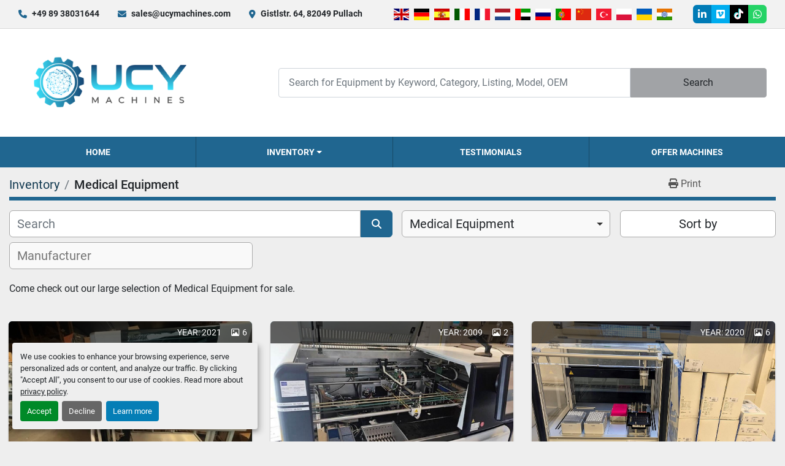

--- FILE ---
content_type: text/html; charset=utf-8
request_url: https://www.ucymachines.com/medical-equipment
body_size: 40301
content:
<!DOCTYPE html><html id="mh" lang="en-GB"><head><title>Medical Equipment for sale at UCY Industrial GmbH</title><meta content="Medical Equipment for sale at UCY Industrial GmbH" property="title" /><meta content="text/html; charset=UTF-8" http-equiv="Content-Type" /><meta content="width=device-width, initial-scale=1.0" name="viewport" /><meta content="Come check out our large selection of Medical Equipment for sale. " name="description" /><meta content="wss://system.machinio.com/cable" name="cable-url" /><meta content="Come check out our large selection of Medical Equipment for sale. " property="og:description" /><meta content="Medical Equipment for sale at UCY Industrial GmbH" property="og:title" /><meta content="website" property="og:type" /><meta content="summary_large_image" property="twitter:card" /><meta content="Medical Equipment for sale at UCY Industrial GmbH" property="twitter:title" /><meta content="Come check out our large selection of Medical Equipment for sale. " property="twitter:description" /><link href="https://i.machineryhost.com" rel="preconnect" /><link href="https://i.system.machinio.com" rel="preconnect" /><link href="https://s3.amazonaws.com" rel="preconnect" /><link href="https://www.googletagmanager.com" rel="preconnect" /><link href="https://www.facebook.com" rel="preconnect" /><link href="https://connect.facebook.net" rel="preconnect" /><link rel="stylesheet" href="/styles/custom-e7907819c41dffb33dad7aae943ca4ba.css" media="all" /><link rel="stylesheet" href="/packs/css/918-ca3a6288.css" media="all" />
<link rel="stylesheet" href="/packs/css/application-5f9e7bfe.css" media="all" /><style>@media (max-width: 576px){.c-card__footer{flex-direction:column;align-items:start !important;gap:10px}.c-card__footer{margin-top:0 !important}.c-card p:not(.text-muted)::before,.c-card p:not(.text-muted)::after{font-size:16px !important}}
</style><link href="https://www.ucymachines.com/medical-equipment" rel="canonical" /><meta content="https://www.ucymachines.com/medical-equipment" property="og:url" /><link href="https://www.ucymachines.com/medical-equipment?page=2" rel="next" /><link href="https://www.ucymachines.com/medical-equipment" rel="alternate" hreflang="en-GB" /><link href="https://www.ucymachines.com/medical-equipment" rel="alternate" hreflang="en" /><link href="https://www.ucymachines.com/medical-equipment" rel="alternate" hreflang="x-default" /><link href="https://www.ucymachines.com/de/medizinische-ausrustung" rel="alternate" hreflang="de" /><link href="https://www.ucymachines.com/es/equipo-medico" rel="alternate" hreflang="es" /><link href="https://www.ucymachines.com/it/attrezzature-mediche" rel="alternate" hreflang="it" /><link href="https://www.ucymachines.com/fr/equipement-medical" rel="alternate" hreflang="fr" /><script data-name="analytics" type="application/javascript">var script = document.createElement('script');
script.setAttribute('src', 'https://www.googletagmanager.com/gtag/js?id=G-VKLLQH7JE5');
script.setAttribute('async', true);
document.head.appendChild(script);

window.dataLayer = window.dataLayer || [];
function gtag(){dataLayer.push(arguments);}

gtag('consent', 'default', {
  ad_storage: 'denied',
  ad_user_data: 'denied',
  ad_personalization: 'denied',
  analytics_storage: 'denied',
  personalization_storage: 'denied',
  functionality_storage: 'denied',
  security_storage: 'denied',
  wait_for_update: 500
});


gtag('js', new Date());

gtag('config', 'G-VKLLQH7JE5')


</script><script data-name="marketing" data-type="application/javascript" type="opt-in">!function(f,b,e,v,n,t,s)
{if(f.fbq)return;n=f.fbq=function(){n.callMethod?
n.callMethod.apply(n,arguments):n.queue.push(arguments)};
if(!f._fbq)f._fbq=n;n.push=n;n.loaded=!0;n.version='2.0';
n.queue=[];t=b.createElement(e);t.async=!0;
t.src=v;s=b.getElementsByTagName(e)[0];
s.parentNode.insertBefore(t,s)}(window,document,'script',
'https://connect.facebook.net/en_US/fbevents.js');
 fbq('init', '&lt;!-- Meta Pixel Code --&gt; &lt;script&gt;  !function(f,b,e,v,n,t,s)  {if(f.fbq)return;n=f.fbq=function(){n.callMethod?  n.callMethod.apply(n,arguments):n.queue.push(arguments)};  if(!f._fbq)f._fbq=n;n.push=n;n.loaded=!0;n.version=&#39;2.0&#39;;  n.queue=[];t=b.createElement(e);t.async=!0;  t.src=v;s=b.getElementsByTagName(e)[0];  s.parentNode.insertBefore(t,s)}(window, document,&#39;script&#39;,  &#39;https://connect.facebook.net/en_US/fbevents.js&#39;;);  fbq(&#39;init&#39;, &#39;1456380868511903&#39;);  fbq(&#39;track&#39;, &#39;PageView&#39;); &lt;/script&gt; &lt;noscript&gt;&lt;img height=&quot;1&quot; width=&quot;1&quot; style=&quot;display:none&quot;  src=&quot;https://www.facebook.com/tr?id=1456380868511903&amp;ev=PageView&amp;noscript=1&quot;; /&gt;&lt;/noscript&gt; &lt;!-- End Meta Pixel Code --&gt;');
fbq('track', 'PageView');</script><script data-name="marketing" type="application/javascript">window.dataLayer = window.dataLayer || [];
function gtag(){dataLayer.push(arguments);}

gtag('consent', 'default', {
  ad_storage: 'denied',
  ad_user_data: 'denied',
  ad_personalization: 'denied',
  analytics_storage: 'denied',
  personalization_storage: 'denied',
  functionality_storage: 'denied',
  security_storage: 'denied',
  wait_for_update: 500
});


(function(w,d,s,l,i){w[l]=w[l]||[];w[l].push({'gtm.start':
new Date().getTime(),event:'gtm.js'});var f=d.getElementsByTagName(s)[0],
j=d.createElement(s),dl=l!='dataLayer'?'&l='+l:'';j.async=true;j.src=
'https://www.googletagmanager.com/gtm.js?id='+i+dl;f.parentNode.insertBefore(j,f);
})(window,document,'script','dataLayer','GTM-TDH5737S');</script><link rel="icon" type="image/x-icon" href="https://f.machineryhost.com/8995795a90bea0f1519ca15f30a7eb7e/favicon.png" /><link rel="apple-touch-icon" type="image/png" href="https://f.machineryhost.com/8995795a90bea0f1519ca15f30a7eb7e/favicon.png" /><script id="json-ld" type="application/ld+json">{ "@context" : "https://schema.org", "@type" : "LocalBusiness", "name" : "UCY Industrial GmbH", "address" : "Gistlstr. 64, 82049 Pullach", "url" : "https://www.ucymachines.com", "image": "https://f.machineryhost.com/3f1221adddffe3ef0f9ceee77a36a999/logo.png", "telephone" : "+49 89 38031644"}</script></head><body class="listings-page body-s2736 body-xl-container"><code data-configs="{&quot;currency&quot;:&quot;eur&quot;,&quot;convert_prices&quot;:false,&quot;gdpr_compliance&quot;:true,&quot;currency_iso_code&quot;:false,&quot;show_webshop_stripe_invoice_checkout_hint&quot;:false,&quot;private_price_webshop&quot;:false,&quot;enable_listing_quantity&quot;:true,&quot;allow_offer&quot;:false,&quot;terms_of_sales_path&quot;:null,&quot;automated_locale&quot;:false,&quot;primary_language_code&quot;:&quot;en&quot;,&quot;manual_languages&quot;:[&quot;en&quot;,&quot;de&quot;,&quot;es&quot;,&quot;it&quot;,&quot;fr&quot;],&quot;controller_name&quot;:&quot;listings&quot;,&quot;webshop_type&quot;:&quot;ecommerce&quot;,&quot;create_webshop_lead&quot;:null,&quot;display_cookies_consent&quot;:true,&quot;privacy_policy_page&quot;:&quot;/pages/privacy-policy&quot;,&quot;contact_form_attach_files_limit&quot;:10,&quot;submit_order_button_text&quot;:null,&quot;shopping_cart_header_title&quot;:null,&quot;custom_newsletter_button_title&quot;:null,&quot;enable_thank_you_page&quot;:null,&quot;restrict_lead_submission_by_buyer_location&quot;:true}"></code><div class="page-wrapper"><div class="hidden-print header-layout"><header class="site-header glint" id="site-header"><div class="site-header__top-bar site-header__content d-flex flex-column flex-lg-row justify-content-between align-items-center py-3 py-lg-2"><div class="d-flex flex-column flex-sm-row small align-items-center"><div class="site-header__contacts d-flex align-items-center"><i class="fa fa-phone mr-2"></i><div class="d-flex flex-wrap"><div class="phone no_icon site-header__contacts__item"><a class="contact-tracking phone notranslate" href="tel:+498938031644"> +49 89 38031644</a></div></div></div><div class="site-header__contacts align-items-center align-items-start justify-content-start d-none d-sm-flex"><i class="fa fa-envelope mr-2"></i><div class="d-flex flex-column flex-sm-row text-center"><div class="email first site-header__contacts__item no_icon"><a class="contact-tracking email notranslate text-nowrap" href="mailto:sales@ucymachines.com"> sales@ucymachines.com</a></div></div></div><div class="site-header__contacts align-items-center justify-content-center d-none d-xl-flex"><i class="fa fa-map-marker-alt fa-solid mr-2"></i><div class="address w-100 site-header__contacts__item no_icon"><a class="notranslate w-100" href="https://www.google.com/maps/search/Gistlstr. 64, 82049 Pullach" target="_blank"> Gistlstr. 64, 82049 Pullach</a></div></div></div><div class="d-flex flex-column flex-md-row align-items-center mt-3 mt-lg-0"><div class="site-header__languages-widget hidden-print mb-2 mb-md-0" id="site-header-languages-widget"><div class="google-translate google-translate-list d-flex"><a class="px-1" data-lang="en" href="#"><img alt="en-GB" src="/packs/static/node_modules/flag-icon/svg/country-4x3/gb-683555226f9f1d62f1c4.svg" /></a><a class="px-1" data-lang="de" href="#"><img alt="de" src="/packs/static/node_modules/flag-icon/svg/country-4x3/de-e49a32e9ea7785d920e4.svg" /></a><a class="px-1" data-lang="es" href="#"><img alt="es" src="/packs/static/node_modules/flag-icon/svg/country-4x3/es-1b922552371d3513bd8a.svg" /></a><a class="px-1" data-lang="it" href="#"><img alt="it" src="/packs/static/node_modules/flag-icon/svg/country-4x3/it-3b30705a1b547daf62c1.svg" /></a><a class="px-1" data-lang="fr" href="#"><img alt="fr" src="/packs/static/node_modules/flag-icon/svg/country-4x3/fr-1ff689d349e0bf026ffe.svg" /></a><a class="px-1" data-lang="nl" href="#"><img alt="nl" src="/packs/static/node_modules/flag-icon/svg/country-4x3/nl-24917e4b59d397a055d2.svg" /></a><a class="px-1" data-lang="ar" href="#"><img alt="ar" src="/packs/static/node_modules/flag-icon/svg/country-4x3/ae-f5474672c73d07d008a8.svg" /></a><a class="px-1" data-lang="ru" href="#"><img alt="ru" src="/packs/static/node_modules/flag-icon/svg/country-4x3/ru-2191ae42e76adf9f616a.svg" /></a><a class="px-1" data-lang="pt" href="#"><img alt="pt" src="/packs/static/node_modules/flag-icon/svg/country-4x3/pt-85b03fa348f502e020c4.svg" /></a><a class="px-1" data-lang="zh" href="#"><img alt="zh" src="/packs/static/node_modules/flag-icon/svg/country-4x3/cn-9a8567de0c93a15cc7ad.svg" /></a><a class="px-1" data-lang="tr" href="#"><img alt="tr" src="/packs/static/node_modules/flag-icon/svg/country-4x3/tr-a3f845855b1cc527af59.svg" /></a><a class="px-1" data-lang="pl" href="#"><img alt="pl" src="/packs/static/node_modules/flag-icon/svg/country-4x3/pl-deb860494abc21defaba.svg" /></a><a class="px-1" data-lang="uk" href="#"><img alt="uk" src="/packs/static/node_modules/flag-icon/svg/country-4x3/ua-ee104b575175f03b433b.svg" /></a><a class="px-1" data-lang="hi" href="#"><img alt="hi" src="/packs/static/node_modules/flag-icon/svg/country-4x3/in-b26883f5997eabd2b652.svg" /></a></div></div><div class="external-links d-flex"><a aria-label="linkedin" class="social-link notranslate linkedin external-links__item d-inline-flex align-items-center justify-content-center" href="https://www.linkedin.com/company/ucymachines" rel="noopener" target="_blank"><i class="fa-linkedin-in fa-brands"></i><span class="sr-only">linkedin</span></a><a aria-label="vimeo" class="social-link notranslate vimeo external-links__item d-inline-flex align-items-center justify-content-center" href="https://vimeo.com/ucymachines" rel="noopener" target="_blank"><i class="fa-vimeo fa-brands"></i><span class="sr-only">vimeo</span></a><a aria-label="tiktok" class="social-link notranslate tiktok external-links__item d-inline-flex align-items-center justify-content-center" href="https://www.tiktok.com/@ucymachines" rel="noopener" target="_blank"><i class="fa-tiktok fa-brands"></i><span class="sr-only">tiktok</span></a><a aria-label="whatsapp" class="social-link notranslate whatsapp external-links__item d-inline-flex align-items-center justify-content-center" href="https://wa.me/4962518288665" rel="noopener" target="_blank"><i class="fa-whatsapp fa-brands"></i><span class="sr-only">whatsapp</span></a></div></div></div><div class="site-header__main-bar site-header__content d-flex flex-column flex-lg-row align-items-center justify-content-between pt-3 pb-3"><div class="site-header__logo mr-lg-4 mb-3 mb-lg-0 "><a class="" href="/"><img class="" alt="UCY Industrial GmbH" src="https://f.machineryhost.com/3f1221adddffe3ef0f9ceee77a36a999/logo.png" /></a></div><form action="/listings" class="d-flex notranslate site-header__search-bar" id="site-header-search-bar" method="get"><input aria-label="Search" autocomplete="off" class="site-header__search-bar__input ui-autocomplete-input form-control" data-role="searchbar" name="q" placeholder="Search for Equipment by Keyword, Category, Listing, Model, OEM" type="search" /><button class="text-nowrap site-header__search-bar__submit" id="btn__search" title="submit" type="submit">Search</button></form></div><div class="site-header__menu-bar d-flex justify-content-center bg-primary sticky-nav"><nav class="primary-nav"><ul class="primary-nav__navbar"><li class="primary-nav__item home"><a class="primary-nav__link" href="/">Home</a></li><li class="primary-nav__item inventory"><div class="dropdown primary-nav__dropdown"><div aria-expanded="false" aria-haspopup="true" class="primary-nav__link dropdown-toggle" id="dropdownMenuButton" role="button"><a href="/listings">Inventory</a></div><div aria-labelledby="dropdownMenuButton" class="dropdown-menu primary-nav__dropdown-menu m-0"><div class="d-flex"><div class="primary-nav__link-block"><div class="primary-nav__link-block__item"><a class="dropdown-item  dropdown-children" href="/construction-equipment">Construction equipment</a><div class="dropdown-item grandchildren w-100"><a class="dropdown-item" data-role="grandchildren-item" href="/construction-equipment/aerial-work-platforms">Aerial Work Platforms</a><a class="dropdown-item" data-role="grandchildren-item" href="/construction-equipment/airconditioning-trucks">Airconditioning Trucks</a><a class="dropdown-item" data-role="grandchildren-item" href="/construction-equipment/amphibious-dredger">Amphibious dredger</a><a class="dropdown-item" data-role="grandchildren-item" href="/construction-equipment/asphalt-machinery">Asphalt Machinery</a><a class="dropdown-item" data-role="grandchildren-item" href="/construction-equipment/boiler">Boiler</a><a class="dropdown-item" data-role="grandchildren-item" href="/construction-equipment/boring-machines">Boring machines</a><a class="dropdown-item" data-role="grandchildren-item" href="/construction-equipment/cabin">Cabin</a><a class="dropdown-item" data-role="grandchildren-item" href="/construction-equipment/combustion-chamber">Combustion chamber</a><a class="dropdown-item" data-role="grandchildren-item" href="/construction-equipment/complete-plant">Complete Plant</a><a class="dropdown-item" data-role="grandchildren-item" href="/construction-equipment/compressors">Compressors</a><a class="dropdown-item" data-role="grandchildren-item" href="/construction-equipment/concrete-block-machine">Concrete block machine</a><a class="dropdown-item" data-role="grandchildren-item" href="/construction-equipment/concrete-mixing-plant">Concrete Mixing Plant</a><a class="dropdown-item" data-role="grandchildren-item" href="/construction-equipment/cone-crusher">Cone Crusher</a><a class="dropdown-item" data-role="grandchildren-item" href="/construction-equipment/crushers">Crushers</a><a class="dropdown-item" data-role="grandchildren-item" href="/construction-equipment/crushing-equipment">Crushing Equipment</a><a class="dropdown-item" data-role="grandchildren-item" href="/construction-equipment/dredging">Dredging</a><a class="dropdown-item" data-role="grandchildren-item" href="/construction-equipment/drilling-equipment">Drilling Equipment</a><a class="dropdown-item" data-role="grandchildren-item" href="/construction-equipment/drilling-machine">Drilling Machine</a><a class="dropdown-item" data-role="grandchildren-item" href="/construction-equipment/drilling-rig">Drilling Rig</a><a class="dropdown-item" data-role="grandchildren-item" href="/construction-equipment/drill-rigs">Drill Rigs</a><a class="dropdown-item" data-role="grandchildren-item" href="/construction-equipment/electric-lifting-platforms">Electric Lifting Platforms</a><a class="dropdown-item" data-role="grandchildren-item" href="/construction-equipment/energy-equipment">Energy Equipment</a><a class="dropdown-item" data-role="grandchildren-item" href="/construction-equipment/forklifts">Forklifts</a><a class="dropdown-item" data-role="grandchildren-item" href="/construction-equipment/ground-support-equipment">Ground support equipment</a><a class="dropdown-item" data-role="grandchildren-item" href="/construction-equipment/lifting-beams">Lifting beams</a><a class="dropdown-item" data-role="grandchildren-item" href="/construction-equipment/lifting-equipment">Lifting Equipment</a><a class="dropdown-item" data-role="grandchildren-item" href="/construction-equipment/loader">Loader</a><a class="dropdown-item" data-role="grandchildren-item" href="/construction-equipment/locomotive">Locomotive</a><a class="dropdown-item" data-role="grandchildren-item" href="/construction-equipment/marking-machinery">Marking machinery</a><a class="dropdown-item" data-role="grandchildren-item" href="/construction-equipment/mixers">Mixers</a><a class="dropdown-item" data-role="grandchildren-item" href="/construction-equipment/mixing-unit">Mixing unit</a><a class="dropdown-item" data-role="grandchildren-item" href="/construction-equipment/mobile-grate-boiler">Mobile grate boiler</a><a class="dropdown-item" data-role="grandchildren-item" href="/construction-equipment/moulding-machine">Moulding machine</a><a class="dropdown-item" data-role="grandchildren-item" href="/construction-equipment/platforms">Platforms</a><a class="dropdown-item" data-role="grandchildren-item" href="/construction-equipment/poles">Poles</a><a class="dropdown-item" data-role="grandchildren-item" href="/construction-equipment/recycling">Recycling</a><a class="dropdown-item" data-role="grandchildren-item" href="/construction-equipment/recycling-equipment">Recycling equipment</a><a class="dropdown-item" data-role="grandchildren-item" href="/construction-equipment/shredder">Shredder</a><a class="dropdown-item" data-role="grandchildren-item" href="/construction-equipment/specialized-vehicles">Specialized Vehicles</a><a class="dropdown-item" data-role="grandchildren-item" href="/construction-equipment/telescopic-loaders">Telescopic loaders</a><a class="dropdown-item" data-role="grandchildren-item" href="/construction-equipment/top-head-drive-rig">Top-head drive rig</a><a class="dropdown-item" data-role="grandchildren-item" href="/construction-equipment/tugger-train">Tugger train</a><a class="dropdown-item" data-role="grandchildren-item" href="/construction-equipment/tunnel-boring-machine">Tunnel Boring Machine</a><a class="dropdown-item" data-role="grandchildren-item" href="/construction-equipment/universal-lifting-beams">Universal Lifting Beams</a><a class="dropdown-item" data-role="grandchildren-item" href="/construction-equipment/vertical-crusher">Vertical Crusher</a></div></div><div class="primary-nav__link-block__item"><a class="dropdown-item  dropdown-children" href="/food-and-beverage-equipment">Food and Beverage Equipment</a><div class="dropdown-item grandchildren w-100"><a class="dropdown-item" data-role="grandchildren-item" href="/food-and-beverage-equipment/bakery-equipment">Bakery equipment</a><a class="dropdown-item" data-role="grandchildren-item" href="/food-and-beverage-equipment/bakery-machines">Bakery Machines</a><a class="dropdown-item" data-role="grandchildren-item" href="/food-and-beverage-equipment/beverage-equipment">Beverage equipment</a><a class="dropdown-item" data-role="grandchildren-item" href="/food-and-beverage-equipment/biscuit-forming-machine">Biscuit Forming Machine</a><a class="dropdown-item" data-role="grandchildren-item" href="/food-and-beverage-equipment/bottle-inspector">Bottle inspector</a><a class="dropdown-item" data-role="grandchildren-item" href="/food-and-beverage-equipment/bottle-labeling">Bottle Labeling</a><a class="dropdown-item" data-role="grandchildren-item" href="/food-and-beverage-equipment/bottleling-line">Bottleling line</a><a class="dropdown-item" data-role="grandchildren-item" href="/food-and-beverage-equipment/bottling-line">Bottling Line</a><a class="dropdown-item" data-role="grandchildren-item" href="/food-and-beverage-equipment/bottling-machines">Bottling machines</a><a class="dropdown-item" data-role="grandchildren-item" href="/food-and-beverage-equipment/burners">Burners</a><a class="dropdown-item" data-role="grandchildren-item" href="/food-and-beverage-equipment/cheese-cutter">Cheese Cutter</a><a class="dropdown-item" data-role="grandchildren-item" href="/food-and-beverage-equipment/cheese-processing">Cheese processing</a><a class="dropdown-item" data-role="grandchildren-item" href="/food-and-beverage-equipment/chiller">Chiller</a><a class="dropdown-item" data-role="grandchildren-item" href="/food-and-beverage-equipment/chilsonator">Chilsonator</a><a class="dropdown-item" data-role="grandchildren-item" href="/food-and-beverage-equipment/coffee-roasters">Coffee Roasters</a><a class="dropdown-item" data-role="grandchildren-item" href="/food-and-beverage-equipment/coffee-roasting-machine">Coffee Roasting Machine</a><a class="dropdown-item" data-role="grandchildren-item" href="/food-and-beverage-equipment/complete-line">Complete line</a><a class="dropdown-item" data-role="grandchildren-item" href="/food-and-beverage-equipment/complete-plant">Complete Plant</a><a class="dropdown-item" data-role="grandchildren-item" href="/food-and-beverage-equipment/confectionery-machines">Confectionery machines</a><a class="dropdown-item" data-role="grandchildren-item" href="/food-and-beverage-equipment/conveying-system">Conveying system</a><a class="dropdown-item" data-role="grandchildren-item" href="/food-and-beverage-equipment/conveyor">Conveyor</a><a class="dropdown-item" data-role="grandchildren-item" href="/food-and-beverage-equipment/corking-machine">Corking machine</a><a class="dropdown-item" data-role="grandchildren-item" href="/food-and-beverage-equipment/curing-press">Curing Press</a><a class="dropdown-item" data-role="grandchildren-item" href="/food-and-beverage-equipment/cutters">Cutters</a><a class="dropdown-item" data-role="grandchildren-item" href="/food-and-beverage-equipment/dairy-processing">Dairy processing</a><a class="dropdown-item" data-role="grandchildren-item" href="/food-and-beverage-equipment/double-rotor-spindle-shredder">Double rotor spindle shredder</a><a class="dropdown-item" data-role="grandchildren-item" href="/food-and-beverage-equipment/dough-machinery">Dough machinery</a><a class="dropdown-item" data-role="grandchildren-item" href="/food-and-beverage-equipment/dough-mixers">Dough Mixers</a><a class="dropdown-item" data-role="grandchildren-item" href="/food-and-beverage-equipment/dry-conditioning">Dry conditioning</a><a class="dropdown-item" data-role="grandchildren-item" href="/food-and-beverage-equipment/empty-bottle-inspector">Empty bottle inspector</a><a class="dropdown-item" data-role="grandchildren-item" href="/food-and-beverage-equipment/eviscerator">Eviscerator</a><a class="dropdown-item" data-role="grandchildren-item" href="/food-and-beverage-equipment/fill-and-seal-machine">Fill and seal machine</a><a class="dropdown-item" data-role="grandchildren-item" href="/food-and-beverage-equipment/fillers">Fillers</a><a class="dropdown-item" data-role="grandchildren-item" href="/food-and-beverage-equipment/filling-and-capping-line">Filling and Capping Line</a><a class="dropdown-item" data-role="grandchildren-item" href="/food-and-beverage-equipment/filling-line">Filling line</a><a class="dropdown-item" data-role="grandchildren-item" href="/food-and-beverage-equipment/filling-machine">Filling machine</a><a class="dropdown-item" data-role="grandchildren-item" href="/food-and-beverage-equipment/filters">Filters</a><a class="dropdown-item" data-role="grandchildren-item" href="/food-and-beverage-equipment/fish-gutting-machine">Fish gutting machine</a><a class="dropdown-item" data-role="grandchildren-item" href="/food-and-beverage-equipment/fish-processing">Fish processing</a><a class="dropdown-item" data-role="grandchildren-item" href="/food-and-beverage-equipment/gas-burners">Gas burners</a><a class="dropdown-item" data-role="grandchildren-item" href="/food-and-beverage-equipment/granulating-machine">Granulating machine</a><a class="dropdown-item" data-role="grandchildren-item" href="/food-and-beverage-equipment/grinder">Grinder</a><a class="dropdown-item" data-role="grandchildren-item" href="/food-and-beverage-equipment/grinding">Grinding</a><a class="dropdown-item" data-role="grandchildren-item" href="/food-and-beverage-equipment/grinding-line">Grinding line</a><a class="dropdown-item" data-role="grandchildren-item" href="/food-and-beverage-equipment/indoor-agriculture">Indoor agriculture</a><a class="dropdown-item" data-role="grandchildren-item" href="/food-and-beverage-equipment/industrial-burners">Industrial Burners</a><a class="dropdown-item" data-role="grandchildren-item" href="/food-and-beverage-equipment/leavening-and-baking-line-mcs">Leavening and baking line MCS</a><a class="dropdown-item" data-role="grandchildren-item" href="/food-and-beverage-equipment/meat-processing">Meat Processing</a><a class="dropdown-item" data-role="grandchildren-item" href="/food-and-beverage-equipment/metal-detector">Metal detector</a><a class="dropdown-item" data-role="grandchildren-item" href="/food-and-beverage-equipment/oatmeal-plant">Oatmeal plant</a><a class="dropdown-item" data-role="grandchildren-item" href="/food-and-beverage-equipment/oats-processing">Oats processing</a><a class="dropdown-item" data-role="grandchildren-item" href="/food-and-beverage-equipment/oven-controls">Oven Controls</a><a class="dropdown-item" data-role="grandchildren-item" href="/food-and-beverage-equipment/packaging-equipment">Packaging equipment</a><a class="dropdown-item" data-role="grandchildren-item" href="/food-and-beverage-equipment/packaging-machine">Packaging machine</a><a class="dropdown-item" data-role="grandchildren-item" href="/food-and-beverage-equipment/pasteurization-unit">Pasteurization unit</a><a class="dropdown-item" data-role="grandchildren-item" href="/food-and-beverage-equipment/pasteurizers">Pasteurizers</a><a class="dropdown-item" data-role="grandchildren-item" href="/food-and-beverage-equipment/powder-processing-equipment">Powder processing equipment</a><a class="dropdown-item" data-role="grandchildren-item" href="/food-and-beverage-equipment/powder-processing-machinery">Powder processing machinery</a><a class="dropdown-item" data-role="grandchildren-item" href="/food-and-beverage-equipment/refrigeration">Refrigeration</a><a class="dropdown-item" data-role="grandchildren-item" href="/food-and-beverage-equipment/rinsing-machine">Rinsing machine</a><a class="dropdown-item" data-role="grandchildren-item" href="/food-and-beverage-equipment/roller-press">Roller press</a><a class="dropdown-item" data-role="grandchildren-item" href="/food-and-beverage-equipment/scales">Scales</a><a class="dropdown-item" data-role="grandchildren-item" href="/food-and-beverage-equipment/sealing-machine">Sealing machine</a><a class="dropdown-item" data-role="grandchildren-item" href="/food-and-beverage-equipment/slaughter-line">Slaughter line</a><a class="dropdown-item" data-role="grandchildren-item" href="/food-and-beverage-equipment/smokehouse-equipment">Smokehouse Equipment</a><a class="dropdown-item" data-role="grandchildren-item" href="/food-and-beverage-equipment/sorting-machines">Sorting machines</a><a class="dropdown-item" data-role="grandchildren-item" href="/food-and-beverage-equipment/uht">UHT</a><a class="dropdown-item" data-role="grandchildren-item" href="/food-and-beverage-equipment/vertical-hydroponic-farm">Vertical hydroponic farm</a><a class="dropdown-item" data-role="grandchildren-item" href="/food-and-beverage-equipment/weighing-machine">Weighing machine</a><a class="dropdown-item" data-role="grandchildren-item" href="/food-and-beverage-equipment/x-ray-machine">X-ray machine</a></div></div><div class="primary-nav__link-block__item"><a class="dropdown-item  dropdown-children" href="/machine-tools">Machine Tools</a><div class="dropdown-item grandchildren w-100"><a class="dropdown-item" data-role="grandchildren-item" href="/machine-tools/3-axis-machining-centre">3-axis machining centre</a><a class="dropdown-item" data-role="grandchildren-item" href="/machine-tools/3d-coordinate-machine">3D coordinate machine</a><a class="dropdown-item" data-role="grandchildren-item" href="/machine-tools/3d-laser-machine">3D Laser machine</a><a class="dropdown-item" data-role="grandchildren-item" href="/machine-tools/4-axis-machining-center">4-Axis Machining Center</a><a class="dropdown-item" data-role="grandchildren-item" href="/machine-tools/5-axis-cnc-machining-centers">5-Axis CNC Machining Centers</a><a class="dropdown-item" data-role="grandchildren-item" href="/machine-tools/5-axis-machine-center">5 axis machine center</a><a class="dropdown-item" data-role="grandchildren-item" href="/machine-tools/5-axis-machining-center">5 Axis Machining Center</a><a class="dropdown-item" data-role="grandchildren-item" href="/machine-tools/5-axis-milling-machine">5 Axis Milling machine</a><a class="dropdown-item" data-role="grandchildren-item" href="/machine-tools/5-axis-mills">5-Axis Mills</a><a class="dropdown-item" data-role="grandchildren-item" href="/machine-tools/7-axis-automatic-lathe">7-axis automatic lathe</a><a class="dropdown-item" data-role="grandchildren-item" href="/machine-tools/additive-manufacturing-machine">Additive manufacturing machine</a><a class="dropdown-item" data-role="grandchildren-item" href="/machine-tools/automated-welding-solutions">Automated Welding Solutions</a><a class="dropdown-item" data-role="grandchildren-item" href="/machine-tools/automatic-lathe">Automatic lathe</a><a class="dropdown-item" data-role="grandchildren-item" href="/machine-tools/automatic-loaders">Automatic Loaders</a><a class="dropdown-item" data-role="grandchildren-item" href="/machine-tools/automatic-saw">Automatic saw</a><a class="dropdown-item" data-role="grandchildren-item" href="/machine-tools/automation">Automation</a><a class="dropdown-item" data-role="grandchildren-item" href="/machine-tools/automotive-manufacturing-equipment">Automotive Manufacturing Equipment</a><a class="dropdown-item" data-role="grandchildren-item" href="/machine-tools/balancing-machine">Balancing Machine</a><a class="dropdown-item" data-role="grandchildren-item" href="/machine-tools/band-saws">Band Saws</a><a class="dropdown-item" data-role="grandchildren-item" href="/machine-tools/bar-feeder">Bar feeder</a><a class="dropdown-item" data-role="grandchildren-item" href="/machine-tools/beam-drilling-machine">Beam Drilling Machine</a><a class="dropdown-item" data-role="grandchildren-item" href="/machine-tools/bed-milling-machine">Bed Milling Machine</a><a class="dropdown-item" data-role="grandchildren-item" href="/machine-tools/bed-type-milling-machine">Bed-Type Milling Machine</a><a class="dropdown-item" data-role="grandchildren-item" href="/machine-tools/belt-grinding-machines">Belt Grinding Machines</a><a class="dropdown-item" data-role="grandchildren-item" href="/machine-tools/belt-sander">Belt sander</a><a class="dropdown-item" data-role="grandchildren-item" href="/machine-tools/bending-machine">Bending Machine</a><a class="dropdown-item" data-role="grandchildren-item" href="/machine-tools/binding-machine">Binding machine</a><a class="dropdown-item" data-role="grandchildren-item" href="/machine-tools/blow-cutting-torch">Blow Cutting Torch</a><a class="dropdown-item" data-role="grandchildren-item" href="/machine-tools/boring-machine">Boring Machine</a><a class="dropdown-item" data-role="grandchildren-item" href="/machine-tools/broaching-machines">Broaching machines</a><a class="dropdown-item" data-role="grandchildren-item" href="/machine-tools/bunching-machine">Bunching machine</a><a class="dropdown-item" data-role="grandchildren-item" href="/machine-tools/burning-machine">Burning machine</a><a class="dropdown-item" data-role="grandchildren-item" href="/machine-tools/carousel">Carousel</a><a class="dropdown-item" data-role="grandchildren-item" href="/machine-tools/circular-saw">Circular saw</a><a class="dropdown-item" data-role="grandchildren-item" href="/machine-tools/cnc">CNC</a><a class="dropdown-item" data-role="grandchildren-item" href="/machine-tools/cnc-automation">CNC Automation</a><a class="dropdown-item" data-role="grandchildren-item" href="/machine-tools/cnc-grinding-machine">CNC Grinding Machine</a><a class="dropdown-item" data-role="grandchildren-item" href="/machine-tools/cnc-guillotine-shear">CNC guillotine shear</a><a class="dropdown-item" data-role="grandchildren-item" href="/machine-tools/cnc-horizontal-boring-machine">CNC horizontal boring machine</a><a class="dropdown-item" data-role="grandchildren-item" href="/machine-tools/cnc-horizontal-machining-center">CNC horizontal machining center</a><a class="dropdown-item" data-role="grandchildren-item" href="/machine-tools/cnc-horizontal-milling-machine">CNC horizontal milling machine</a><a class="dropdown-item" data-role="grandchildren-item" href="/machine-tools/cnc-lathe">CNC Lathe</a><a class="dropdown-item" data-role="grandchildren-item" href="/machine-tools/cnc-machining">CNC Machining</a><a class="dropdown-item" data-role="grandchildren-item" href="/machine-tools/cnc-machining-center">Cnc machining center</a><a class="dropdown-item" data-role="grandchildren-item" href="/machine-tools/cnc-machining-centre">CNC machining centre</a><a class="dropdown-item" data-role="grandchildren-item" href="/machine-tools/cnc-milling">CNC milling</a><a class="dropdown-item" data-role="grandchildren-item" href="/machine-tools/cnc-milling-machine">Cnc milling machine</a><a class="dropdown-item" data-role="grandchildren-item" href="/machine-tools/cnc-plate-processing">CNC Plate Processing</a><a class="dropdown-item" data-role="grandchildren-item" href="/machine-tools/cnc-portal-machining-center">Cnc portal machining center</a><a class="dropdown-item" data-role="grandchildren-item" href="/machine-tools/cnc-press-brake">CNC press brake</a><a class="dropdown-item" data-role="grandchildren-item" href="/machine-tools/cnc-punching">CNC Punching</a><a class="dropdown-item" data-role="grandchildren-item" href="/machine-tools/cnc-punching-machine">Cnc punching machine</a><a class="dropdown-item" data-role="grandchildren-item" href="/machine-tools/cnc-turning-center">CNC Turning Center</a><a class="dropdown-item" data-role="grandchildren-item" href="/machine-tools/cnc-vertical-lathe">Cnc vertical lathe</a><a class="dropdown-item" data-role="grandchildren-item" href="/machine-tools/cnc-workshop">CNC Workshop</a><a class="dropdown-item" data-role="grandchildren-item" href="/machine-tools/co2-laser">CO2-Laser</a><a class="dropdown-item" data-role="grandchildren-item" href="/machine-tools/coil-line">Coil line</a><a class="dropdown-item" data-role="grandchildren-item" href="/machine-tools/coil-turner">Coil turner</a><a class="dropdown-item" data-role="grandchildren-item" href="/machine-tools/conventional-grinder">Conventional grinder</a><a class="dropdown-item" data-role="grandchildren-item" href="/machine-tools/coolant-system">Coolant System</a><a class="dropdown-item" data-role="grandchildren-item" href="/machine-tools/coordinate-measuring-machine">Coordinate Measuring Machine</a><a class="dropdown-item" data-role="grandchildren-item" href="/machine-tools/copy-milling-machines">Copy Milling Machines</a><a class="dropdown-item" data-role="grandchildren-item" href="/machine-tools/crank-press">Crank press</a><a class="dropdown-item" data-role="grandchildren-item" href="/machine-tools/cutters">Cutters</a><a class="dropdown-item" data-role="grandchildren-item" href="/machine-tools/cutting-machine">Cutting Machine</a><a class="dropdown-item" data-role="grandchildren-item" href="/machine-tools/deburring-machine">Deburring machine</a><a class="dropdown-item" data-role="grandchildren-item" href="/machine-tools/degreasing-machine">Degreasing Machine</a><a class="dropdown-item" data-role="grandchildren-item" href="/machine-tools/die-bending-press">Die-bending press</a><a class="dropdown-item" data-role="grandchildren-item" href="/machine-tools/diecasting-machines">Diecasting Machines</a><a class="dropdown-item" data-role="grandchildren-item" href="/machine-tools/double-column-press">Double-column press</a><a class="dropdown-item" data-role="grandchildren-item" href="/machine-tools/double-machining-center">Double machining center</a><a class="dropdown-item" data-role="grandchildren-item" href="/machine-tools/drawing-press">Drawing press</a><a class="dropdown-item" data-role="grandchildren-item" href="/machine-tools/drilling-and-tapping-center">Drilling and tapping center</a><a class="dropdown-item" data-role="grandchildren-item" href="/machine-tools/drilling-line">Drilling line</a><a class="dropdown-item" data-role="grandchildren-item" href="/machine-tools/drilling-machine">Drilling Machine</a><a class="dropdown-item" data-role="grandchildren-item" href="/machine-tools/eccentric-press">Eccentric Press</a><a class="dropdown-item" data-role="grandchildren-item" href="/machine-tools/edm">EDM</a><a class="dropdown-item" data-role="grandchildren-item" href="/machine-tools/edm-machine">EDM machine</a><a class="dropdown-item" data-role="grandchildren-item" href="/machine-tools/electric-discharge-cutter">Electric discharge cutter</a><a class="dropdown-item" data-role="grandchildren-item" href="/machine-tools/electro-hydraulically-driven-frame-press">Electro-hydraulically driven frame press</a><a class="dropdown-item" data-role="grandchildren-item" href="/machine-tools/erosion-machine">Erosion machine</a><a class="dropdown-item" data-role="grandchildren-item" href="/machine-tools/fiber-cutting-machine">Fiber cutting machine</a><a class="dropdown-item" data-role="grandchildren-item" href="/machine-tools/fiber-laser">Fiber laser</a><a class="dropdown-item" data-role="grandchildren-item" href="/machine-tools/fiber-laser-cutting-machine">Fiber laser cutting machine</a><a class="dropdown-item" data-role="grandchildren-item" href="/machine-tools/fineblanking-press">Fineblanking Press</a><a class="dropdown-item" data-role="grandchildren-item" href="/machine-tools/finishing-machine">Finishing machine</a><a class="dropdown-item" data-role="grandchildren-item" href="/machine-tools/flame-cutting-machine">Flame cutting machine</a><a class="dropdown-item" data-role="grandchildren-item" href="/machine-tools/folding-machine-and-guillotine-shears">Folding machine and guillotine shears</a><a class="dropdown-item" data-role="grandchildren-item" href="/machine-tools/forming-machine">Forming machine</a><a class="dropdown-item" data-role="grandchildren-item" href="/machine-tools/frame-press">Frame press</a><a class="dropdown-item" data-role="grandchildren-item" href="/machine-tools/gantry-machining-center">Gantry machining center</a><a class="dropdown-item" data-role="grandchildren-item" href="/machine-tools/glass-machinery">Glass Machinery</a><a class="dropdown-item" data-role="grandchildren-item" href="/machine-tools/glass-production">Glass production</a><a class="dropdown-item" data-role="grandchildren-item" href="/machine-tools/grinder">Grinder</a><a class="dropdown-item" data-role="grandchildren-item" href="/machine-tools/grinding">Grinding</a><a class="dropdown-item" data-role="grandchildren-item" href="/machine-tools/grinding-machine">Grinding Machine</a><a class="dropdown-item" data-role="grandchildren-item" href="/machine-tools/guillotines">Guillotines</a><a class="dropdown-item" data-role="grandchildren-item" href="/machine-tools/guillotine-shear">Guillotine Shear</a><a class="dropdown-item" data-role="grandchildren-item" href="/machine-tools/hardening-machine">Hardening Machine</a><a class="dropdown-item" data-role="grandchildren-item" href="/machine-tools/honing-machines">Honing Machines</a><a class="dropdown-item" data-role="grandchildren-item" href="/machine-tools/horizontal-boring-machine">Horizontal Boring Machine</a><a class="dropdown-item" data-role="grandchildren-item" href="/machine-tools/horizontal-broaching-machine">Horizontal broaching machine</a><a class="dropdown-item" data-role="grandchildren-item" href="/machine-tools/horizontal-honing-machine">Horizontal Honing Machine</a><a class="dropdown-item" data-role="grandchildren-item" href="/machine-tools/horizontal-machining-center">Horizontal machining center</a><a class="dropdown-item" data-role="grandchildren-item" href="/machine-tools/horizontal-milling-machines">Horizontal Milling Machines</a><a class="dropdown-item" data-role="grandchildren-item" href="/machine-tools/horizontal-turning-machine">Horizontal Turning Machine</a><a class="dropdown-item" data-role="grandchildren-item" href="/machine-tools/hydraulic-bending-machines">Hydraulic Bending Machines</a><a class="dropdown-item" data-role="grandchildren-item" href="/machine-tools/hydraulic-double-column-press">Hydraulic double-column press</a><a class="dropdown-item" data-role="grandchildren-item" href="/machine-tools/hydraulic-guillotine-shear">Hydraulic Guillotine Shear</a><a class="dropdown-item" data-role="grandchildren-item" href="/machine-tools/hydraulic-press">Hydraulic Press</a><a class="dropdown-item" data-role="grandchildren-item" href="/machine-tools/hydraulic-press-brake">Hydraulic press brake</a><a class="dropdown-item" data-role="grandchildren-item" href="/machine-tools/hydraulic-presses">Hydraulic Presses</a><a class="dropdown-item" data-role="grandchildren-item" href="/machine-tools/hydraulic-shearing-machine">Hydraulic shearing machine</a><a class="dropdown-item" data-role="grandchildren-item" href="/machine-tools/inductive-hardening-machine">Inductive hardening machine</a><a class="dropdown-item" data-role="grandchildren-item" href="/machine-tools/industrial-milling-machines">Industrial Milling Machines</a><a class="dropdown-item" data-role="grandchildren-item" href="/machine-tools/industrial-robot">Industrial Robot</a><a class="dropdown-item" data-role="grandchildren-item" href="/machine-tools/industrial-robotics-for-manufacturing">Industrial Robotics for Manufacturing</a><a class="dropdown-item" data-role="grandchildren-item" href="/machine-tools/injection-molding-machine">Injection Molding Machine</a><a class="dropdown-item" data-role="grandchildren-item" href="/machine-tools/injection-moldin-machine">Injection moldin machine</a><a class="dropdown-item" data-role="grandchildren-item" href="/machine-tools/injection-robot">Injection robot</a><a class="dropdown-item" data-role="grandchildren-item" href="/machine-tools/laser">Laser</a><a class="dropdown-item" data-role="grandchildren-item" href="/machine-tools/laser-cutter">Laser Cutter</a><a class="dropdown-item" data-role="grandchildren-item" href="/machine-tools/laser-cutting">Laser Cutting</a><a class="dropdown-item" data-role="grandchildren-item" href="/machine-tools/laser-cutting-center">Laser cutting center</a><a class="dropdown-item" data-role="grandchildren-item" href="/machine-tools/laser-cutting-machine">Laser Cutting Machine</a><a class="dropdown-item" data-role="grandchildren-item" href="/machine-tools/laser-labeling">Laser labeling</a><a class="dropdown-item" data-role="grandchildren-item" href="/machine-tools/laser-machine">Laser machine</a><a class="dropdown-item" data-role="grandchildren-item" href="/machine-tools/lathe">Lathe</a><a class="dropdown-item" data-role="grandchildren-item" href="/machine-tools/machine-center">Machine center</a><a class="dropdown-item" data-role="grandchildren-item" href="/machine-tools/machine-centre">Machine centre</a><a class="dropdown-item" data-role="grandchildren-item" href="/machine-tools/machine-tools">Machine tools</a><a class="dropdown-item" data-role="grandchildren-item" href="/machine-tools/machining-center">Machining center</a><a class="dropdown-item" data-role="grandchildren-item" href="/machine-tools/manipulator">Manipulator</a><a class="dropdown-item" data-role="grandchildren-item" href="/machine-tools/mass-finishing-machine">Mass Finishing Machine</a><a class="dropdown-item" data-role="grandchildren-item" href="/machine-tools/material-handling-robotics-systems">Material Handling Robotics Systems</a><a class="dropdown-item" data-role="grandchildren-item" href="/machine-tools/mattress-production">Mattress production</a><a class="dropdown-item" data-role="grandchildren-item" href="/machine-tools/measuring-devices">Measuring devices</a><a class="dropdown-item" data-role="grandchildren-item" href="/machine-tools/measuring-machine">Measuring machine</a><a class="dropdown-item" data-role="grandchildren-item" href="/machine-tools/measuring-systems">Measuring Systems</a><a class="dropdown-item" data-role="grandchildren-item" href="/machine-tools/mechanical-press">Mechanical press</a><a class="dropdown-item" data-role="grandchildren-item" href="/machine-tools/metal-cutting-saws">Metal Cutting Saws</a><a class="dropdown-item" data-role="grandchildren-item" href="/machine-tools/metal-shear">Metal shear</a><a class="dropdown-item" data-role="grandchildren-item" href="/machine-tools/metalworking-machines">Metalworking machines</a><a class="dropdown-item" data-role="grandchildren-item" href="/machine-tools/metrology-equipment">Metrology Equipment</a><a class="dropdown-item" data-role="grandchildren-item" href="/machine-tools/milling">Milling</a><a class="dropdown-item" data-role="grandchildren-item" href="/machine-tools/milling-center">Milling Center</a><a class="dropdown-item" data-role="grandchildren-item" href="/machine-tools/milling-machine">Milling machine</a><a class="dropdown-item" data-role="grandchildren-item" href="/machine-tools/milling-turning-center">Milling-Turning Center</a><a class="dropdown-item" data-role="grandchildren-item" href="/machine-tools/oilhydraulic-press">Oilhydraulic press</a><a class="dropdown-item" data-role="grandchildren-item" href="/machine-tools/optical-shaft-machine">Optical Shaft Machine</a><a class="dropdown-item" data-role="grandchildren-item" href="/machine-tools/pipe-bending-machine">Pipe Bending Machine</a><a class="dropdown-item" data-role="grandchildren-item" href="/machine-tools/pipe-end-forming-machines">Pipe End Forming Machines</a><a class="dropdown-item" data-role="grandchildren-item" href="/machine-tools/plasma-cutter">Plasma cutter</a><a class="dropdown-item" data-role="grandchildren-item" href="/machine-tools/plasma-cutting-machine">Plasma Cutting Machine</a><a class="dropdown-item" data-role="grandchildren-item" href="/machine-tools/plastic-welding">Plastic welding</a><a class="dropdown-item" data-role="grandchildren-item" href="/machine-tools/plate-drilling-machine">Plate Drilling Machine</a><a class="dropdown-item" data-role="grandchildren-item" href="/machine-tools/portal-machining-center">Portal machining center</a><a class="dropdown-item" data-role="grandchildren-item" href="/machine-tools/portal-milling-machine">Portal milling machine</a><a class="dropdown-item" data-role="grandchildren-item" href="/machine-tools/precise-mechanical-machine">Precise mechanical machine</a><a class="dropdown-item" data-role="grandchildren-item" href="/machine-tools/precision-machine">Precision machine</a><a class="dropdown-item" data-role="grandchildren-item" href="/machine-tools/precision-machining">Precision Machining</a><a class="dropdown-item" data-role="grandchildren-item" href="/machine-tools/precision-measuring-equipment">Precision Measuring Equipment</a><a class="dropdown-item" data-role="grandchildren-item" href="/machine-tools/precision-metalworking-equipment">Precision Metalworking Equipment</a><a class="dropdown-item" data-role="grandchildren-item" href="/machine-tools/precision-milling">Precision Milling</a><a class="dropdown-item" data-role="grandchildren-item" href="/machine-tools/preforming-press">Preforming Press</a><a class="dropdown-item" data-role="grandchildren-item" href="/machine-tools/press">Press</a><a class="dropdown-item" data-role="grandchildren-item" href="/machine-tools/press-brake">Press Brake</a><a class="dropdown-item" data-role="grandchildren-item" href="/machine-tools/presses">Presses</a><a class="dropdown-item" data-role="grandchildren-item" href="/machine-tools/profile-processing">Profile Processing</a><a class="dropdown-item" data-role="grandchildren-item" href="/machine-tools/punching-and-shearing-center">Punching and Shearing Center</a><a class="dropdown-item" data-role="grandchildren-item" href="/machine-tools/punching-machine">Punching Machine</a><a class="dropdown-item" data-role="grandchildren-item" href="/machine-tools/punching-press">Punching Press</a><a class="dropdown-item" data-role="grandchildren-item" href="/machine-tools/radial-drilling-machine">Radial Drilling Machine</a><a class="dropdown-item" data-role="grandchildren-item" href="/machine-tools/reducing-machine">Reducing machine</a><a class="dropdown-item" data-role="grandchildren-item" href="/machine-tools/reel">Reel</a><a class="dropdown-item" data-role="grandchildren-item" href="/machine-tools/robot">Robot</a><a class="dropdown-item" data-role="grandchildren-item" href="/machine-tools/robotic-automation-equipment">Robotic Automation Equipment</a><a class="dropdown-item" data-role="grandchildren-item" href="/machine-tools/robotics">Robotics</a><a class="dropdown-item" data-role="grandchildren-item" href="/machine-tools/robotic-welding-system">Robotic Welding System</a><a class="dropdown-item" data-role="grandchildren-item" href="/machine-tools/roll-bending-machines">Roll Bending Machines</a><a class="dropdown-item" data-role="grandchildren-item" href="/machine-tools/rotary-transfer-machines">Rotary Transfer Machines</a><a class="dropdown-item" data-role="grandchildren-item" href="/machine-tools/sanding-machine">Sanding machine</a><a class="dropdown-item" data-role="grandchildren-item" href="/machine-tools/sawing-machine">Sawing machine</a><a class="dropdown-item" data-role="grandchildren-item" href="/machine-tools/saws">Saws</a><a class="dropdown-item" data-role="grandchildren-item" href="/machine-tools/sharpening-machine">Sharpening machine</a><a class="dropdown-item" data-role="grandchildren-item" href="/machine-tools/shear">Shear</a><a class="dropdown-item" data-role="grandchildren-item" href="/machine-tools/sheet-metal">Sheet Metal</a><a class="dropdown-item" data-role="grandchildren-item" href="/machine-tools/sheet-metal-cutting-equipment">Sheet Metal Cutting Equipment</a><a class="dropdown-item" data-role="grandchildren-item" href="/machine-tools/sheet-metal-deburring-machine">Sheet metal deburring machine</a><a class="dropdown-item" data-role="grandchildren-item" href="/machine-tools/sheet-metal-working">Sheet metal working</a><a class="dropdown-item" data-role="grandchildren-item" href="/machine-tools/sheet-metal-working-machines">Sheet Metal Working Machines</a><a class="dropdown-item" data-role="grandchildren-item" href="/machine-tools/sheet-working-machines">Sheet Working Machines</a><a class="dropdown-item" data-role="grandchildren-item" href="/machine-tools/slitter">Slitter</a><a class="dropdown-item" data-role="grandchildren-item" href="/machine-tools/slitting-line">Slitting Line</a><a class="dropdown-item" data-role="grandchildren-item" href="/machine-tools/slitting-machine">Slitting Machine</a><a class="dropdown-item" data-role="grandchildren-item" href="/machine-tools/slm">SLM</a><a class="dropdown-item" data-role="grandchildren-item" href="/machine-tools/stamping-and-punching-machines">Stamping and Punching Machines</a><a class="dropdown-item" data-role="grandchildren-item" href="/machine-tools/stone-grinder">Stone grinder</a><a class="dropdown-item" data-role="grandchildren-item" href="/machine-tools/stone-processing">Stone processing</a><a class="dropdown-item" data-role="grandchildren-item" href="/machine-tools/surface-finishing-equipment">Surface Finishing Equipment</a><a class="dropdown-item" data-role="grandchildren-item" href="/machine-tools/surface-grinding-machine">Surface Grinding Machine</a><a class="dropdown-item" data-role="grandchildren-item" href="/machine-tools/transfer-press">Transfer press</a><a class="dropdown-item" data-role="grandchildren-item" href="/machine-tools/travelling-column-milling-machine">Travelling Column Milling Machine</a><a class="dropdown-item" data-role="grandchildren-item" href="/machine-tools/travelling-press">Travelling Press</a><a class="dropdown-item" data-role="grandchildren-item" href="/machine-tools/tube-bending-machine">Tube Bending Machine</a><a class="dropdown-item" data-role="grandchildren-item" href="/machine-tools/turning-center">Turning Center</a><a class="dropdown-item" data-role="grandchildren-item" href="/machine-tools/turning-machine">Turning machine</a><a class="dropdown-item" data-role="grandchildren-item" href="/machine-tools/turning-machining-center">Turning Machining Center</a><a class="dropdown-item" data-role="grandchildren-item" href="/machine-tools/turret-punching-machine">Turret Punching Machine</a><a class="dropdown-item" data-role="grandchildren-item" href="/machine-tools/twin-screw-extruder">Twin screw extruder</a><a class="dropdown-item" data-role="grandchildren-item" href="/machine-tools/ultrasonic-welding-machine">Ultrasonic welding machine</a><a class="dropdown-item" data-role="grandchildren-item" href="/machine-tools/universal-milling-machine">Universal Milling Machine</a><a class="dropdown-item" data-role="grandchildren-item" href="/machine-tools/vertical-lathe">Vertical lathe</a><a class="dropdown-item" data-role="grandchildren-item" href="/machine-tools/vertical-machine-center">Vertical machine center</a><a class="dropdown-item" data-role="grandchildren-item" href="/machine-tools/vertical-machining-center">Vertical Machining Center</a><a class="dropdown-item" data-role="grandchildren-item" href="/machine-tools/vertical-milling-machine">Vertical Milling Machine</a><a class="dropdown-item" data-role="grandchildren-item" href="/machine-tools/vertical-turning-lathe">Vertical Turning Lathe</a><a class="dropdown-item" data-role="grandchildren-item" href="/machine-tools/vibratory-finishing-equipment">Vibratory Finishing Equipment</a><a class="dropdown-item" data-role="grandchildren-item" href="/machine-tools/vibratory-finishing-system">Vibratory finishing system</a><a class="dropdown-item" data-role="grandchildren-item" href="/machine-tools/vision-measuring-machine">Vision Measuring Machine</a><a class="dropdown-item" data-role="grandchildren-item" href="/machine-tools/vis-machine">Vis machine</a><a class="dropdown-item" data-role="grandchildren-item" href="/machine-tools/warping">Warping</a><a class="dropdown-item" data-role="grandchildren-item" href="/machine-tools/waterjet-cutting-machine">Waterjet cutting machine</a><a class="dropdown-item" data-role="grandchildren-item" href="/machine-tools/waterjet-cutting-system">Waterjet cutting system</a><a class="dropdown-item" data-role="grandchildren-item" href="/machine-tools/water-jet-system">Water jet system</a><a class="dropdown-item" data-role="grandchildren-item" href="/machine-tools/watter-cutter">Watter Cutter</a><a class="dropdown-item" data-role="grandchildren-item" href="/machine-tools/welding-machine">Welding machine</a><a class="dropdown-item" data-role="grandchildren-item" href="/machine-tools/welding-machines-cutting-equipment">Welding machines &amp; Cutting equipment</a><a class="dropdown-item" data-role="grandchildren-item" href="/machine-tools/welding-robot">Welding robot</a><a class="dropdown-item" data-role="grandchildren-item" href="/machine-tools/welding-robot-compact-cell">Welding robot compact cell</a><a class="dropdown-item" data-role="grandchildren-item" href="/machine-tools/welding-station">Welding station</a><a class="dropdown-item" data-role="grandchildren-item" href="/machine-tools/wide-belt-sanding-machine">Wide Belt Sanding Machine</a><a class="dropdown-item" data-role="grandchildren-item" href="/machine-tools/wire-processing-machinery">Wire processing machinery</a><a class="dropdown-item" data-role="grandchildren-item" href="/machine-tools/wire-processing-machines">Wire processing machines</a></div></div><div class="primary-nav__link-block__item"><a class="dropdown-item  dropdown-children" href="/medical-equipment">Medical Equipment</a><div class="dropdown-item grandchildren w-100"><a class="dropdown-item" data-role="grandchildren-item" href="/medical-equipment/advanced-lipolysis-treatments">Advanced Lipolysis Treatments</a><a class="dropdown-item" data-role="grandchildren-item" href="/medical-equipment/aerosol-jet-printer">Aerosol Jet Printer</a><a class="dropdown-item" data-role="grandchildren-item" href="/medical-equipment/analyzer">Analyzer</a><a class="dropdown-item" data-role="grandchildren-item" href="/medical-equipment/autoclaves">Autoclaves</a><a class="dropdown-item" data-role="grandchildren-item" href="/medical-equipment/biosafety-cabinets">Biosafety Cabinets</a><a class="dropdown-item" data-role="grandchildren-item" href="/medical-equipment/body-contouring-technology">Body Contouring Technology</a><a class="dropdown-item" data-role="grandchildren-item" href="/medical-equipment/cleanroom">Cleanroom</a><a class="dropdown-item" data-role="grandchildren-item" href="/medical-equipment/cryolipolysis">Cryolipolysis</a><a class="dropdown-item" data-role="grandchildren-item" href="/medical-equipment/cryostats">Cryostats</a><a class="dropdown-item" data-role="grandchildren-item" href="/medical-equipment/endoscope">Endoscope</a><a class="dropdown-item" data-role="grandchildren-item" href="/medical-equipment/endoscope-reprocessor">Endoscope Reprocessor</a><a class="dropdown-item" data-role="grandchildren-item" href="/medical-equipment/extractor">Extractor</a><a class="dropdown-item" data-role="grandchildren-item" href="/medical-equipment/hydrogen-generator">Hydrogen Generator</a><a class="dropdown-item" data-role="grandchildren-item" href="/medical-equipment/isolator">Isolator</a><a class="dropdown-item" data-role="grandchildren-item" href="/medical-equipment/laboratory-centrifuge">Laboratory Centrifuge</a><a class="dropdown-item" data-role="grandchildren-item" href="/medical-equipment/laboratory-equipment">Laboratory Equipment</a><a class="dropdown-item" data-role="grandchildren-item" href="/medical-equipment/mass-spectrometer">Mass spectrometer</a><a class="dropdown-item" data-role="grandchildren-item" href="/medical-equipment/medical-equipment">Medical equipment</a><a class="dropdown-item" data-role="grandchildren-item" href="/medical-equipment/microscope">Microscope</a><a class="dropdown-item" data-role="grandchildren-item" href="/medical-equipment/mri">MRI</a><a class="dropdown-item" data-role="grandchildren-item" href="/medical-equipment/non-surgical-fat-reduction">Non-Surgical Fat Reduction</a><a class="dropdown-item" data-role="grandchildren-item" href="/medical-equipment/pippeting-machine">Pippeting Machine</a><a class="dropdown-item" data-role="grandchildren-item" href="/medical-equipment/pumps">Pumps</a><a class="dropdown-item" data-role="grandchildren-item" href="/medical-equipment/spectrometer">Spectrometer</a><a class="dropdown-item" data-role="grandchildren-item" href="/medical-equipment/transducer">Transducer</a><a class="dropdown-item" data-role="grandchildren-item" href="/medical-equipment/turbo-pumping-station">Turbo pumping station</a><a class="dropdown-item" data-role="grandchildren-item" href="/medical-equipment/ventilation-system">Ventilation system</a><a class="dropdown-item" data-role="grandchildren-item" href="/medical-equipment/x-ray-machine">X-ray machine</a></div></div><div class="primary-nav__link-block__item"><a class="dropdown-item  dropdown-children" href="/packaging-equipment">Packaging equipment</a><div class="dropdown-item grandchildren w-100"><a class="dropdown-item" data-role="grandchildren-item" href="/packaging-equipment/automated-coating-solutions">Automated Coating Solutions</a><a class="dropdown-item" data-role="grandchildren-item" href="/packaging-equipment/automated-palletizers">Automated Palletizers</a><a class="dropdown-item" data-role="grandchildren-item" href="/packaging-equipment/bagging-systems">Bagging Systems</a><a class="dropdown-item" data-role="grandchildren-item" href="/packaging-equipment/bag-making-machines">Bag Making Machines</a><a class="dropdown-item" data-role="grandchildren-item" href="/packaging-equipment/beverage-equipment">Beverage equipment</a><a class="dropdown-item" data-role="grandchildren-item" href="/packaging-equipment/bottle-inspection-systems">Bottle Inspection Systems</a><a class="dropdown-item" data-role="grandchildren-item" href="/packaging-equipment/bottle-inspector">Bottle Inspector</a><a class="dropdown-item" data-role="grandchildren-item" href="/packaging-equipment/cardboard-processing">Cardboard processing</a><a class="dropdown-item" data-role="grandchildren-item" href="/packaging-equipment/cutting-machine">Cutting Machine</a><a class="dropdown-item" data-role="grandchildren-item" href="/packaging-equipment/electrostatic-powder-coating-equipment">Electrostatic Powder Coating Equipment</a><a class="dropdown-item" data-role="grandchildren-item" href="/packaging-equipment/enveloping">Enveloping</a><a class="dropdown-item" data-role="grandchildren-item" href="/packaging-equipment/fillers">Fillers</a><a class="dropdown-item" data-role="grandchildren-item" href="/packaging-equipment/filling-and-capping-line">Filling and Capping Line</a><a class="dropdown-item" data-role="grandchildren-item" href="/packaging-equipment/filling-and-sealing-machine">Filling and Sealing Machine</a><a class="dropdown-item" data-role="grandchildren-item" href="/packaging-equipment/filling-equipment">Filling Equipment</a><a class="dropdown-item" data-role="grandchildren-item" href="/packaging-equipment/filling-machine">Filling Machine</a><a class="dropdown-item" data-role="grandchildren-item" href="/packaging-equipment/film-winder">Film Winder</a><a class="dropdown-item" data-role="grandchildren-item" href="/packaging-equipment/flowpack-machine">Flowpack Machine</a><a class="dropdown-item" data-role="grandchildren-item" href="/packaging-equipment/folder-gluer">Folder–Gluer</a><a class="dropdown-item" data-role="grandchildren-item" href="/packaging-equipment/folding-machine">Folding Machine</a><a class="dropdown-item" data-role="grandchildren-item" href="/packaging-equipment/form-fill-and-seal-machine">Form fill and seal machine</a><a class="dropdown-item" data-role="grandchildren-item" href="/packaging-equipment/forming-machines">Forming Machines</a><a class="dropdown-item" data-role="grandchildren-item" href="/packaging-equipment/industrial-powder-coating-systems">Industrial Powder Coating Systems</a><a class="dropdown-item" data-role="grandchildren-item" href="/packaging-equipment/labeling-machine">Labeling Machine</a><a class="dropdown-item" data-role="grandchildren-item" href="/packaging-equipment/packaging-equipment">Packaging equipment</a><a class="dropdown-item" data-role="grandchildren-item" href="/packaging-equipment/packaging-line">Packaging Line</a><a class="dropdown-item" data-role="grandchildren-item" href="/packaging-equipment/packaging-machine">Packaging machine</a><a class="dropdown-item" data-role="grandchildren-item" href="/packaging-equipment/packaging-machinery">Packaging Machinery</a><a class="dropdown-item" data-role="grandchildren-item" href="/packaging-equipment/packing-wrapping">Packing &amp; Wrapping</a><a class="dropdown-item" data-role="grandchildren-item" href="/packaging-equipment/pallet-assembling">Pallet assembling</a><a class="dropdown-item" data-role="grandchildren-item" href="/packaging-equipment/pallet-handling-systems">Pallet Handling Systems</a><a class="dropdown-item" data-role="grandchildren-item" href="/packaging-equipment/palletizers">Palletizers</a><a class="dropdown-item" data-role="grandchildren-item" href="/packaging-equipment/palletizing-lines">Palletizing lines</a><a class="dropdown-item" data-role="grandchildren-item" href="/packaging-equipment/pharma-packaging">Pharma Packaging</a><a class="dropdown-item" data-role="grandchildren-item" href="/packaging-equipment/pouch-packaging-machines">Pouch Packaging Machines</a><a class="dropdown-item" data-role="grandchildren-item" href="/packaging-equipment/sealing-machine">Sealing Machine</a><a class="dropdown-item" data-role="grandchildren-item" href="/packaging-equipment/shrink-wrapping">Shrink Wrapping</a><a class="dropdown-item" data-role="grandchildren-item" href="/packaging-equipment/strapping-machine">Strapping machine</a><a class="dropdown-item" data-role="grandchildren-item" href="/packaging-equipment/surface-treatment">Surface Treatment</a><a class="dropdown-item" data-role="grandchildren-item" href="/packaging-equipment/vacuum-packaging-machines">Vacuum Packaging Machines</a><a class="dropdown-item" data-role="grandchildren-item" href="/packaging-equipment/wrapper">Wrapper</a><a class="dropdown-item" data-role="grandchildren-item" href="/packaging-equipment/wrapping-machine">Wrapping machine</a></div></div><div class="primary-nav__link-block__item"><a class="dropdown-item  dropdown-children" href="/power-plants-generators">Power Plants &amp; Generators</a><div class="dropdown-item grandchildren w-100"><a class="dropdown-item" data-role="grandchildren-item" href="/power-plants-generators/backup-generator">Backup Generator</a><a class="dropdown-item" data-role="grandchildren-item" href="/power-plants-generators/battery-pack">Battery pack</a><a class="dropdown-item" data-role="grandchildren-item" href="/power-plants-generators/biomass">Biomass</a><a class="dropdown-item" data-role="grandchildren-item" href="/power-plants-generators/biomass-power-plant">Biomass power plant</a><a class="dropdown-item" data-role="grandchildren-item" href="/power-plants-generators/chiller">Chiller</a><a class="dropdown-item" data-role="grandchildren-item" href="/power-plants-generators/chp">CHP</a><a class="dropdown-item" data-role="grandchildren-item" href="/power-plants-generators/chp-plant">CHP Plant</a><a class="dropdown-item" data-role="grandchildren-item" href="/power-plants-generators/chp-units">CHP Units</a><a class="dropdown-item" data-role="grandchildren-item" href="/power-plants-generators/combined-heat-and-power-plant">Combined heat and power plant</a><a class="dropdown-item" data-role="grandchildren-item" href="/power-plants-generators/compressors">Compressors</a><a class="dropdown-item" data-role="grandchildren-item" href="/power-plants-generators/cooling-compressor-systems">Cooling Compressor Systems</a><a class="dropdown-item" data-role="grandchildren-item" href="/power-plants-generators/electric-motor">Electric Motor</a><a class="dropdown-item" data-role="grandchildren-item" href="/power-plants-generators/energy-equipment">Energy Equipment</a><a class="dropdown-item" data-role="grandchildren-item" href="/power-plants-generators/generator">Generator</a><a class="dropdown-item" data-role="grandchildren-item" href="/power-plants-generators/heat-and-power-plant">Heat and power plant</a><a class="dropdown-item" data-role="grandchildren-item" href="/power-plants-generators/heat-pumps">Heat Pumps</a><a class="dropdown-item" data-role="grandchildren-item" href="/power-plants-generators/hvac">HVAC</a><a class="dropdown-item" data-role="grandchildren-item" href="/power-plants-generators/hydraulic-turbines">Hydraulic Turbines</a><a class="dropdown-item" data-role="grandchildren-item" href="/power-plants-generators/ignition-jet">Ignition jet</a><a class="dropdown-item" data-role="grandchildren-item" href="/power-plants-generators/industrial-heating-systems">Industrial Heating Systems</a><a class="dropdown-item" data-role="grandchildren-item" href="/power-plants-generators/pelton-turbines">Pelton Turbines</a><a class="dropdown-item" data-role="grandchildren-item" href="/power-plants-generators/power-generator">Power generator</a><a class="dropdown-item" data-role="grandchildren-item" href="/power-plants-generators/power-plant">Power Plant</a><a class="dropdown-item" data-role="grandchildren-item" href="/power-plants-generators/power-plant-equipment">Power Plant Equipment</a><a class="dropdown-item" data-role="grandchildren-item" href="/power-plants-generators/power-transformers">Power transformers</a><a class="dropdown-item" data-role="grandchildren-item" href="/power-plants-generators/screw-compressor">Screw Compressor</a><a class="dropdown-item" data-role="grandchildren-item" href="/power-plants-generators/steam-boilers">Steam Boilers</a><a class="dropdown-item" data-role="grandchildren-item" href="/power-plants-generators/steam-generator">Steam generator</a><a class="dropdown-item" data-role="grandchildren-item" href="/power-plants-generators/steam-turbine">Steam turbine</a><a class="dropdown-item" data-role="grandchildren-item" href="/power-plants-generators/switchgears">Switchgears</a><a class="dropdown-item" data-role="grandchildren-item" href="/power-plants-generators/transformer">Transformer</a><a class="dropdown-item" data-role="grandchildren-item" href="/power-plants-generators/transformer-system">Transformer system</a><a class="dropdown-item" data-role="grandchildren-item" href="/power-plants-generators/turbine">Turbine</a><a class="dropdown-item" data-role="grandchildren-item" href="/power-plants-generators/turbo-generator">Turbo generator</a><a class="dropdown-item" data-role="grandchildren-item" href="/power-plants-generators/water-recooling-system">Water Recooling System</a><a class="dropdown-item" data-role="grandchildren-item" href="/power-plants-generators/water-treatment">Water treatment</a></div></div><div class="primary-nav__link-block__item"><a class="dropdown-item  dropdown-children" href="/printing">Printing</a><div class="dropdown-item grandchildren w-100"><a class="dropdown-item" data-role="grandchildren-item" href="/printing/3d-molding">3D molding</a><a class="dropdown-item" data-role="grandchildren-item" href="/printing/3d-molding-machine">3D molding machine</a><a class="dropdown-item" data-role="grandchildren-item" href="/printing/3d-printers">3D Printers</a><a class="dropdown-item" data-role="grandchildren-item" href="/printing/3d-printing">3D Printing</a><a class="dropdown-item" data-role="grandchildren-item" href="/printing/binder-jet-machine">Binder jet machine</a><a class="dropdown-item" data-role="grandchildren-item" href="/printing/book-binding-machines">Book Binding Machines</a><a class="dropdown-item" data-role="grandchildren-item" href="/printing/bookletmaking">Bookletmaking</a><a class="dropdown-item" data-role="grandchildren-item" href="/printing/bracelet-production">Bracelet production</a><a class="dropdown-item" data-role="grandchildren-item" href="/printing/coating-machine">Coating machine</a><a class="dropdown-item" data-role="grandchildren-item" href="/printing/collating-machine">Collating machine</a><a class="dropdown-item" data-role="grandchildren-item" href="/printing/complete-line">Complete line</a><a class="dropdown-item" data-role="grandchildren-item" href="/printing/ctp">CTP</a><a class="dropdown-item" data-role="grandchildren-item" href="/printing/cutting-machines">Cutting Machines</a><a class="dropdown-item" data-role="grandchildren-item" href="/printing/developing-machine">Developing machine</a><a class="dropdown-item" data-role="grandchildren-item" href="/printing/digital-press">Digital press</a><a class="dropdown-item" data-role="grandchildren-item" href="/printing/digital-print">Digital Print</a><a class="dropdown-item" data-role="grandchildren-item" href="/printing/digital-printer">Digital Printer</a><a class="dropdown-item" data-role="grandchildren-item" href="/printing/digital-printing">Digital Printing</a><a class="dropdown-item" data-role="grandchildren-item" href="/printing/digital-printing-machine">Digital Printing Machine</a><a class="dropdown-item" data-role="grandchildren-item" href="/printing/digital-textile-printing-machine">Digital Textile Printing machine</a><a class="dropdown-item" data-role="grandchildren-item" href="/printing/dtg-equipment">DTG Equipment</a><a class="dropdown-item" data-role="grandchildren-item" href="/printing/flexo-printing">Flexo printing</a><a class="dropdown-item" data-role="grandchildren-item" href="/printing/folder-gluer">Folder–Gluer</a><a class="dropdown-item" data-role="grandchildren-item" href="/printing/folding-machine">Folding Machine</a><a class="dropdown-item" data-role="grandchildren-item" href="/printing/guillotines">Guillotines</a><a class="dropdown-item" data-role="grandchildren-item" href="/printing/industrial-laser-systems">Industrial Laser Systems</a><a class="dropdown-item" data-role="grandchildren-item" href="/printing/inkjet-printers">Inkjet printers</a><a class="dropdown-item" data-role="grandchildren-item" href="/printing/inserter">Inserter</a><a class="dropdown-item" data-role="grandchildren-item" href="/printing/labeling-machine">Labeling Machine</a><a class="dropdown-item" data-role="grandchildren-item" href="/printing/label-printing-equipment">Label Printing Equipment</a><a class="dropdown-item" data-role="grandchildren-item" href="/printing/label-printing-machines">Label printing machines</a><a class="dropdown-item" data-role="grandchildren-item" href="/printing/laminating-machine">Laminating machine</a><a class="dropdown-item" data-role="grandchildren-item" href="/printing/laser-finishing-systems">Laser Finishing Systems</a><a class="dropdown-item" data-role="grandchildren-item" href="/printing/laser-printer">Laser printer</a><a class="dropdown-item" data-role="grandchildren-item" href="/printing/marking-machinery">Marking machinery</a><a class="dropdown-item" data-role="grandchildren-item" href="/printing/offset-press">Offset Press</a><a class="dropdown-item" data-role="grandchildren-item" href="/printing/offset-printing-machine">Offset Printing Machine</a><a class="dropdown-item" data-role="grandchildren-item" href="/printing/offset-printing-press">Offset Printing Press</a><a class="dropdown-item" data-role="grandchildren-item" href="/printing/packaging-equipment">Packaging equipment</a><a class="dropdown-item" data-role="grandchildren-item" href="/printing/packaging-line">Packaging line</a><a class="dropdown-item" data-role="grandchildren-item" href="/printing/pad-printing-machine">Pad printing machine</a><a class="dropdown-item" data-role="grandchildren-item" href="/printing/paper-cutting-machine">Paper Cutting Machine</a><a class="dropdown-item" data-role="grandchildren-item" href="/printing/paper-machines">Paper Machines</a><a class="dropdown-item" data-role="grandchildren-item" href="/printing/pharmaceutical-equipment">Pharmaceutical equipment</a><a class="dropdown-item" data-role="grandchildren-item" href="/printing/plate-setter">Plate setter</a><a class="dropdown-item" data-role="grandchildren-item" href="/printing/post-press-equipment">Post-Press Equipment</a><a class="dropdown-item" data-role="grandchildren-item" href="/printing/post-press-machines">Post Press Machines</a><a class="dropdown-item" data-role="grandchildren-item" href="/printing/pretreatment-machines">Pretreatment Machines</a><a class="dropdown-item" data-role="grandchildren-item" href="/printing/printers">Printers</a><a class="dropdown-item" data-role="grandchildren-item" href="/printing/printing">Printing</a><a class="dropdown-item" data-role="grandchildren-item" href="/printing/printing-equipment">Printing Equipment</a><a class="dropdown-item" data-role="grandchildren-item" href="/printing/printing-line">Printing line</a><a class="dropdown-item" data-role="grandchildren-item" href="/printing/printing-machine">Printing Machine</a><a class="dropdown-item" data-role="grandchildren-item" href="/printing/printing-machinery">Printing Machinery</a><a class="dropdown-item" data-role="grandchildren-item" href="/printing/punching-machine">Punching Machine</a><a class="dropdown-item" data-role="grandchildren-item" href="/printing/rewinders">Rewinders</a><a class="dropdown-item" data-role="grandchildren-item" href="/printing/rotary-printing-press">Rotary Printing Press</a><a class="dropdown-item" data-role="grandchildren-item" href="/printing/saddle-stitchers">Saddle stitchers</a><a class="dropdown-item" data-role="grandchildren-item" href="/printing/saddle-stitching-system">Saddle-stitching system</a><a class="dropdown-item" data-role="grandchildren-item" href="/printing/scan-device">Scan device</a><a class="dropdown-item" data-role="grandchildren-item" href="/printing/scanner">Scanner</a><a class="dropdown-item" data-role="grandchildren-item" href="/printing/screen-printers">Screen Printers</a><a class="dropdown-item" data-role="grandchildren-item" href="/printing/screen-printing">Screen printing</a><a class="dropdown-item" data-role="grandchildren-item" href="/printing/screen-printing-machine">Screen Printing Machine</a><a class="dropdown-item" data-role="grandchildren-item" href="/printing/serialization-line">Serialization line</a><a class="dropdown-item" data-role="grandchildren-item" href="/printing/slitter-rewinders">Slitter rewinders</a><a class="dropdown-item" data-role="grandchildren-item" href="/printing/solventless-laminator">Solventless laminator</a><a class="dropdown-item" data-role="grandchildren-item" href="/printing/stamping">Stamping</a><a class="dropdown-item" data-role="grandchildren-item" href="/printing/textile-prepress">Textile Prepress</a><a class="dropdown-item" data-role="grandchildren-item" href="/printing/textile-printers">Textile Printers</a><a class="dropdown-item" data-role="grandchildren-item" href="/printing/textile-printing">Textile printing</a><a class="dropdown-item" data-role="grandchildren-item" href="/printing/thermo-laminating-machine">Thermo Laminating Machine</a><a class="dropdown-item" data-role="grandchildren-item" href="/printing/unwinder">Unwinder</a><a class="dropdown-item" data-role="grandchildren-item" href="/printing/uv-printer">UV Printer</a><a class="dropdown-item" data-role="grandchildren-item" href="/printing/uv-printing">UV Printing</a></div></div><div class="primary-nav__link-block__item"><a class="dropdown-item  dropdown-children" href="/processing">Processing</a><div class="dropdown-item grandchildren w-100"><a class="dropdown-item" data-role="grandchildren-item" href="/processing/2-roll-flow-forming-line">2-roll flow-forming line</a><a class="dropdown-item" data-role="grandchildren-item" href="/processing/3d-laser-machine">3D Laser machine</a><a class="dropdown-item" data-role="grandchildren-item" href="/processing/3d-printing">3D Printing</a><a class="dropdown-item" data-role="grandchildren-item" href="/processing/air-classifier">Air classifier</a><a class="dropdown-item" data-role="grandchildren-item" href="/processing/air-conditioning-system">Air conditioning system</a><a class="dropdown-item" data-role="grandchildren-item" href="/processing/air-filtering-system">Air filtering system</a><a class="dropdown-item" data-role="grandchildren-item" href="/processing/air-power-solutions">Air Power Solutions</a><a class="dropdown-item" data-role="grandchildren-item" href="/processing/air-technology-systems">Air Technology Systems</a><a class="dropdown-item" data-role="grandchildren-item" href="/processing/aluminium-and-titanium-chip-processing">Aluminium and titanium chip processing</a><a class="dropdown-item" data-role="grandchildren-item" href="/processing/annealing-machine">Annealing machine</a><a class="dropdown-item" data-role="grandchildren-item" href="/processing/assembly-line">Assembly line</a><a class="dropdown-item" data-role="grandchildren-item" href="/processing/assembly-systems">Assembly Systems</a><a class="dropdown-item" data-role="grandchildren-item" href="/processing/automatic-filling-system">Automatic filling system</a><a class="dropdown-item" data-role="grandchildren-item" href="/processing/automatic-register-punching-bending-system">Automatic register punching &amp; bending system</a><a class="dropdown-item" data-role="grandchildren-item" href="/processing/automatic-shock-cooling">Automatic shock cooling</a><a class="dropdown-item" data-role="grandchildren-item" href="/processing/automatic-water-separator">Automatic water separator</a><a class="dropdown-item" data-role="grandchildren-item" href="/processing/automation">Automation</a><a class="dropdown-item" data-role="grandchildren-item" href="/processing/automation-systems">Automation Systems</a><a class="dropdown-item" data-role="grandchildren-item" href="/processing/automotive-laminating-equipment">Automotive Laminating Equipment</a><a class="dropdown-item" data-role="grandchildren-item" href="/processing/auxiliary-systems">Auxiliary Systems</a><a class="dropdown-item" data-role="grandchildren-item" href="/processing/ball-mill">Ball mill</a><a class="dropdown-item" data-role="grandchildren-item" href="/processing/belt-cutting-machine">Belt cutting machine</a><a class="dropdown-item" data-role="grandchildren-item" href="/processing/belt-cutting-plant">Belt cutting plant</a><a class="dropdown-item" data-role="grandchildren-item" href="/processing/belt-press">Belt Press</a><a class="dropdown-item" data-role="grandchildren-item" href="/processing/bending-machine">Bending machine</a><a class="dropdown-item" data-role="grandchildren-item" href="/processing/bicarbonate-blasters">Bicarbonate blasters</a><a class="dropdown-item" data-role="grandchildren-item" href="/processing/bin-dumpers">Bin Dumpers</a><a class="dropdown-item" data-role="grandchildren-item" href="/processing/blowers">Blowers</a><a class="dropdown-item" data-role="grandchildren-item" href="/processing/blow-molding-machine">Blow Molding Machine</a><a class="dropdown-item" data-role="grandchildren-item" href="/processing/blow-through-lock">Blow-through lock</a><a class="dropdown-item" data-role="grandchildren-item" href="/processing/board-machine">Board machine</a><a class="dropdown-item" data-role="grandchildren-item" href="/processing/bonding-system">Bonding System</a><a class="dropdown-item" data-role="grandchildren-item" href="/processing/briquetting-machine">Briquetting machine</a><a class="dropdown-item" data-role="grandchildren-item" href="/processing/c02-extractors">C02 EXTRACTORS</a><a class="dropdown-item" data-role="grandchildren-item" href="/processing/cable-cutting">Cable Cutting</a><a class="dropdown-item" data-role="grandchildren-item" href="/processing/candle-production-line">Candle production line</a><a class="dropdown-item" data-role="grandchildren-item" href="/processing/casting-system">Casting System</a><a class="dropdown-item" data-role="grandchildren-item" href="/processing/cellulose-production-line">Cellulose production line</a><a class="dropdown-item" data-role="grandchildren-item" href="/processing/centrifuges">Centrifuges</a><a class="dropdown-item" data-role="grandchildren-item" href="/processing/ceramic-equipment">Ceramic equipment</a><a class="dropdown-item" data-role="grandchildren-item" href="/processing/charcoal-machine">Charcoal machine</a><a class="dropdown-item" data-role="grandchildren-item" href="/processing/chiller">Chiller</a><a class="dropdown-item" data-role="grandchildren-item" href="/processing/cleaning-degreasing-system">Cleaning &amp; degreasing system</a><a class="dropdown-item" data-role="grandchildren-item" href="/processing/cleaning-plant">Cleaning plant</a><a class="dropdown-item" data-role="grandchildren-item" href="/processing/cleaning-system">Cleaning system</a><a class="dropdown-item" data-role="grandchildren-item" href="/processing/cnc-automation">CNC Automation</a><a class="dropdown-item" data-role="grandchildren-item" href="/processing/coating-line">Coating line</a><a class="dropdown-item" data-role="grandchildren-item" href="/processing/coating-plant">Coating plant</a><a class="dropdown-item" data-role="grandchildren-item" href="/processing/coil-processing-equipment">Coil Processing Equipment</a><a class="dropdown-item" data-role="grandchildren-item" href="/processing/cold-wall-plasma-system">Cold wall plasma system</a><a class="dropdown-item" data-role="grandchildren-item" href="/processing/collagen-barrel">Collagen Barrel</a><a class="dropdown-item" data-role="grandchildren-item" href="/processing/combination-packaging-machine">Combination packaging machine</a><a class="dropdown-item" data-role="grandchildren-item" href="/processing/complete-line">Complete Line</a><a class="dropdown-item" data-role="grandchildren-item" href="/processing/complete-plant">Complete Plant</a><a class="dropdown-item" data-role="grandchildren-item" href="/processing/composite-material-laminating-machines">Composite Material Laminating Machines</a><a class="dropdown-item" data-role="grandchildren-item" href="/processing/compound-extruder">Compound extruder</a><a class="dropdown-item" data-role="grandchildren-item" href="/processing/compressed-air-systems">Compressed Air Systems</a><a class="dropdown-item" data-role="grandchildren-item" href="/processing/compressor">Compressor</a><a class="dropdown-item" data-role="grandchildren-item" href="/processing/compressor-tank">Compressor tank</a><a class="dropdown-item" data-role="grandchildren-item" href="/processing/condenser">Condenser</a><a class="dropdown-item" data-role="grandchildren-item" href="/processing/continuous-cooler">Continuous cooler</a><a class="dropdown-item" data-role="grandchildren-item" href="/processing/continuous-mixer">Continuous mixer</a><a class="dropdown-item" data-role="grandchildren-item" href="/processing/conveying-system">Conveying system</a><a class="dropdown-item" data-role="grandchildren-item" href="/processing/cooling-unit">Cooling unit</a><a class="dropdown-item" data-role="grandchildren-item" href="/processing/copper-line">Copper Line</a><a class="dropdown-item" data-role="grandchildren-item" href="/processing/corona-treatment-systems">Corona treatment systems</a><a class="dropdown-item" data-role="grandchildren-item" href="/processing/crossflowfilter">Crossflowfilter</a><a class="dropdown-item" data-role="grandchildren-item" href="/processing/cutting-and-scoring-machines">Cutting and Scoring Machines</a><a class="dropdown-item" data-role="grandchildren-item" href="/processing/cutting-machine">Cutting Machine</a><a class="dropdown-item" data-role="grandchildren-item" href="/processing/cutting-table">Cutting table</a><a class="dropdown-item" data-role="grandchildren-item" href="/processing/cytometer">Cytometer</a><a class="dropdown-item" data-role="grandchildren-item" href="/processing/decanter-centrifuge">Decanter Centrifuge</a><a class="dropdown-item" data-role="grandchildren-item" href="/processing/demineralization-system">Demineralization system</a><a class="dropdown-item" data-role="grandchildren-item" href="/processing/dewatering-equipment">Dewatering Equipment</a><a class="dropdown-item" data-role="grandchildren-item" href="/processing/dewatering-system">Dewatering System</a><a class="dropdown-item" data-role="grandchildren-item" href="/processing/die-casting">Die Casting</a><a class="dropdown-item" data-role="grandchildren-item" href="/processing/dissolver">Dissolver</a><a class="dropdown-item" data-role="grandchildren-item" href="/processing/dissolving-station">Dissolving station</a><a class="dropdown-item" data-role="grandchildren-item" href="/processing/distillation-line">Distillation line</a><a class="dropdown-item" data-role="grandchildren-item" href="/processing/dredging">Dredging</a><a class="dropdown-item" data-role="grandchildren-item" href="/processing/dry-agitating-media-mill">Dry agitating media mill</a><a class="dropdown-item" data-role="grandchildren-item" href="/processing/dryer">Dryer</a><a class="dropdown-item" data-role="grandchildren-item" href="/processing/drying-duct">Drying Duct</a><a class="dropdown-item" data-role="grandchildren-item" href="/processing/drying-equipment">Drying Equipment</a><a class="dropdown-item" data-role="grandchildren-item" href="/processing/drying-oven">Drying Oven</a><a class="dropdown-item" data-role="grandchildren-item" href="/processing/drying-system">Drying system</a><a class="dropdown-item" data-role="grandchildren-item" href="/processing/dsd-dosing-unit">DSD dosing unit</a><a class="dropdown-item" data-role="grandchildren-item" href="/processing/dumpers">Dumpers</a><a class="dropdown-item" data-role="grandchildren-item" href="/processing/dust-extraction-system">Dust Extraction System</a><a class="dropdown-item" data-role="grandchildren-item" href="/processing/dust-extractor">Dust Extractor</a><a class="dropdown-item" data-role="grandchildren-item" href="/processing/electroplating-equipment">Electroplating Equipment</a><a class="dropdown-item" data-role="grandchildren-item" href="/processing/engraving">Engraving</a><a class="dropdown-item" data-role="grandchildren-item" href="/processing/extraction-system">Extraction System</a><a class="dropdown-item" data-role="grandchildren-item" href="/processing/extractors">Extractors</a><a class="dropdown-item" data-role="grandchildren-item" href="/processing/extruder">Extruder</a><a class="dropdown-item" data-role="grandchildren-item" href="/processing/extruder-builder">Extruder Builder</a><a class="dropdown-item" data-role="grandchildren-item" href="/processing/extruder-machine">Extruder Machine</a><a class="dropdown-item" data-role="grandchildren-item" href="/processing/extrusion-lines">Extrusion Lines</a><a class="dropdown-item" data-role="grandchildren-item" href="/processing/filling-machines">Filling machines</a><a class="dropdown-item" data-role="grandchildren-item" href="/processing/filters">Filters</a><a class="dropdown-item" data-role="grandchildren-item" href="/processing/foaming-unit">Foaming Unit</a><a class="dropdown-item" data-role="grandchildren-item" href="/processing/forming-machine">Forming machine</a><a class="dropdown-item" data-role="grandchildren-item" href="/processing/furnace">Furnace</a><a class="dropdown-item" data-role="grandchildren-item" href="/processing/furnace-system">Furnace system</a><a class="dropdown-item" data-role="grandchildren-item" href="/processing/gas-dosing-station">Gas dosing station</a><a class="dropdown-item" data-role="grandchildren-item" href="/processing/gas-recovery-system">Gas recovery system</a><a class="dropdown-item" data-role="grandchildren-item" href="/processing/glass-cutting-desk">Glass Cutting Desk</a><a class="dropdown-item" data-role="grandchildren-item" href="/processing/glass-cutting-machine">Glass cutting machine</a><a class="dropdown-item" data-role="grandchildren-item" href="/processing/glass-cutting-table">Glass Cutting Table</a><a class="dropdown-item" data-role="grandchildren-item" href="/processing/glass-grinding-machine">Glass Grinding Machine</a><a class="dropdown-item" data-role="grandchildren-item" href="/processing/glass-machinery">Glass Machinery</a><a class="dropdown-item" data-role="grandchildren-item" href="/processing/glass-production">Glass Production</a><a class="dropdown-item" data-role="grandchildren-item" href="/processing/glass-surface-coating">Glass Surface Coating</a><a class="dropdown-item" data-role="grandchildren-item" href="/processing/glass-tempering-machine">Glass tempering machine</a><a class="dropdown-item" data-role="grandchildren-item" href="/processing/glue-aplication-machine">Glue aplication machine</a><a class="dropdown-item" data-role="grandchildren-item" href="/processing/glycol-regeneration-system">Glycol Regeneration System</a><a class="dropdown-item" data-role="grandchildren-item" href="/processing/grain-handling-equipment">Grain Handling Equipment</a><a class="dropdown-item" data-role="grandchildren-item" href="/processing/grinding">Grinding</a><a class="dropdown-item" data-role="grandchildren-item" href="/processing/guillotine-shear">Guillotine shear</a><a class="dropdown-item" data-role="grandchildren-item" href="/processing/hardening-line">Hardening Line</a><a class="dropdown-item" data-role="grandchildren-item" href="/processing/hardening-system">Hardening System</a><a class="dropdown-item" data-role="grandchildren-item" href="/processing/heat-pump">Heat pump</a><a class="dropdown-item" data-role="grandchildren-item" href="/processing/heat-transfer-units">Heat Transfer Units</a><a class="dropdown-item" data-role="grandchildren-item" href="/processing/heat-treatment-furnace">Heat Treatment Furnace</a><a class="dropdown-item" data-role="grandchildren-item" href="/processing/heat-treatment-systems">Heat Treatment Systems</a><a class="dropdown-item" data-role="grandchildren-item" href="/processing/hydraulic-test-bench-system">Hydraulic test bench system</a><a class="dropdown-item" data-role="grandchildren-item" href="/processing/induction-heating-equipment">Induction Heating Equipment</a><a class="dropdown-item" data-role="grandchildren-item" href="/processing/industrial-automation-equipment">Industrial Automation Equipment</a><a class="dropdown-item" data-role="grandchildren-item" href="/processing/industrial-casting-machines">Industrial Casting Machines</a><a class="dropdown-item" data-role="grandchildren-item" href="/processing/industrial-chillers">Industrial Chillers</a><a class="dropdown-item" data-role="grandchildren-item" href="/processing/industrial-coating-equipment">Industrial Coating Equipment</a><a class="dropdown-item" data-role="grandchildren-item" href="/processing/industrial-dosing-furnace">Industrial Dosing Furnace</a><a class="dropdown-item" data-role="grandchildren-item" href="/processing/industrial-pumps">Industrial Pumps</a><a class="dropdown-item" data-role="grandchildren-item" href="/processing/industrial-robot">Industrial Robot</a><a class="dropdown-item" data-role="grandchildren-item" href="/processing/industrial-stone-saws">Industrial Stone Saws</a><a class="dropdown-item" data-role="grandchildren-item" href="/processing/industrial-surface-laminators">Industrial Surface Laminators</a><a class="dropdown-item" data-role="grandchildren-item" href="/processing/infrared-dryer">Infrared dryer</a><a class="dropdown-item" data-role="grandchildren-item" href="/processing/injection-molding">Injection Molding</a><a class="dropdown-item" data-role="grandchildren-item" href="/processing/injection-molding-equipment">Injection Molding Equipment</a><a class="dropdown-item" data-role="grandchildren-item" href="/processing/injection-molding-machine">Injection Molding Machine</a><a class="dropdown-item" data-role="grandchildren-item" href="/processing/injection-moldin-machine">Injection moldin machine</a><a class="dropdown-item" data-role="grandchildren-item" href="/processing/injection-moulding-machine">Injection Moulding Machine</a><a class="dropdown-item" data-role="grandchildren-item" href="/processing/laboratory-equipment">Laboratory Equipment</a><a class="dropdown-item" data-role="grandchildren-item" href="/processing/lacquer-machines">Lacquer Machines</a><a class="dropdown-item" data-role="grandchildren-item" href="/processing/laminating-line">Laminating line</a><a class="dropdown-item" data-role="grandchildren-item" href="/processing/laminating-machine">Laminating machine</a><a class="dropdown-item" data-role="grandchildren-item" href="/processing/laser-inscription">Laser inscription</a><a class="dropdown-item" data-role="grandchildren-item" href="/processing/laser-labeling">Laser labeling</a><a class="dropdown-item" data-role="grandchildren-item" href="/processing/laser-marking">Laser marking</a><a class="dropdown-item" data-role="grandchildren-item" href="/processing/leveling-machines">Leveling Machines</a><a class="dropdown-item" data-role="grandchildren-item" href="/processing/liquid-handling-system">Liquid handling system</a><a class="dropdown-item" data-role="grandchildren-item" href="/processing/lower-piston-press">Lower piston press</a><a class="dropdown-item" data-role="grandchildren-item" href="/processing/lubrication-system">Lubrication System</a><a class="dropdown-item" data-role="grandchildren-item" href="/processing/magnetizer">Magnetizer</a><a class="dropdown-item" data-role="grandchildren-item" href="/processing/magnetizing">Magnetizing</a><a class="dropdown-item" data-role="grandchildren-item" href="/processing/material-handling-equipment">Material Handling Equipment</a><a class="dropdown-item" data-role="grandchildren-item" href="/processing/material-processing-systems">Material Processing Systems</a><a class="dropdown-item" data-role="grandchildren-item" href="/processing/medical-equipment">Medical equipment</a><a class="dropdown-item" data-role="grandchildren-item" href="/processing/milling">Milling</a><a class="dropdown-item" data-role="grandchildren-item" href="/processing/milling-machine">Milling Machine</a><a class="dropdown-item" data-role="grandchildren-item" href="/processing/mills">Mills</a><a class="dropdown-item" data-role="grandchildren-item" href="/processing/mixers">Mixers</a><a class="dropdown-item" data-role="grandchildren-item" href="/processing/mixing-plant">Mixing plant</a><a class="dropdown-item" data-role="grandchildren-item" href="/processing/monitors">Monitors</a><a class="dropdown-item" data-role="grandchildren-item" href="/processing/motors">Motors</a><a class="dropdown-item" data-role="grandchildren-item" href="/processing/otr-equipment">OTR Equipment</a><a class="dropdown-item" data-role="grandchildren-item" href="/processing/otr-retreading-machinery">OTR Retreading Machinery</a><a class="dropdown-item" data-role="grandchildren-item" href="/processing/ovens">Ovens</a><a class="dropdown-item" data-role="grandchildren-item" href="/processing/packaging">Packaging</a><a class="dropdown-item" data-role="grandchildren-item" href="/processing/packaging-machine">Packaging machine</a><a class="dropdown-item" data-role="grandchildren-item" href="/processing/packing-machine">Packing machine</a><a class="dropdown-item" data-role="grandchildren-item" href="/processing/painting-line">Painting line</a><a class="dropdown-item" data-role="grandchildren-item" href="/processing/painting-plant">Painting plant</a><a class="dropdown-item" data-role="grandchildren-item" href="/processing/paint-shop">Paint shop</a><a class="dropdown-item" data-role="grandchildren-item" href="/processing/paint-system">Paint System</a><a class="dropdown-item" data-role="grandchildren-item" href="/processing/palletizers">Palletizers</a><a class="dropdown-item" data-role="grandchildren-item" href="/processing/palletizing-lines">Palletizing lines</a><a class="dropdown-item" data-role="grandchildren-item" href="/processing/pellet-pressing">Pellet pressing</a><a class="dropdown-item" data-role="grandchildren-item" href="/processing/pharmaceutical-equipment">Pharmaceutical equipment</a><a class="dropdown-item" data-role="grandchildren-item" href="/processing/pharmacy-robot">Pharmacy robot</a><a class="dropdown-item" data-role="grandchildren-item" href="/processing/plasma-surface-treatment-system">Plasma surface treatment system</a><a class="dropdown-item" data-role="grandchildren-item" href="/processing/plastic-processing">Plastic processing</a><a class="dropdown-item" data-role="grandchildren-item" href="/processing/plastics-processing-equipment">Plastics Processing Equipment</a><a class="dropdown-item" data-role="grandchildren-item" href="/processing/powder-coating">Powder Coating</a><a class="dropdown-item" data-role="grandchildren-item" href="/processing/powder-coating-line">Powder coating line</a><a class="dropdown-item" data-role="grandchildren-item" href="/processing/power-generator">Power Generator</a><a class="dropdown-item" data-role="grandchildren-item" href="/processing/press">Press</a><a class="dropdown-item" data-role="grandchildren-item" href="/processing/presses">Presses</a><a class="dropdown-item" data-role="grandchildren-item" href="/processing/process-components">Process Components</a><a class="dropdown-item" data-role="grandchildren-item" href="/processing/processing-machinery">Processing Machinery</a><a class="dropdown-item" data-role="grandchildren-item" href="/processing/process-tank">Process Tank</a><a class="dropdown-item" data-role="grandchildren-item" href="/processing/pumps">Pumps</a><a class="dropdown-item" data-role="grandchildren-item" href="/processing/punching-machines">Punching Machines</a><a class="dropdown-item" data-role="grandchildren-item" href="/processing/purification-system">Purification System</a><a class="dropdown-item" data-role="grandchildren-item" href="/processing/ranking-machine">Ranking machine</a><a class="dropdown-item" data-role="grandchildren-item" href="/processing/recycling">Recycling</a><a class="dropdown-item" data-role="grandchildren-item" href="/processing/recycling-equipment">Recycling equipment</a><a class="dropdown-item" data-role="grandchildren-item" href="/processing/refrigeration">Refrigeration</a><a class="dropdown-item" data-role="grandchildren-item" href="/processing/regeneration-system">Regeneration System</a><a class="dropdown-item" data-role="grandchildren-item" href="/processing/robot">Robot</a><a class="dropdown-item" data-role="grandchildren-item" href="/processing/robotic-automation-equipment">Robotic Automation Equipment</a><a class="dropdown-item" data-role="grandchildren-item" href="/processing/robotics">Robotics</a><a class="dropdown-item" data-role="grandchildren-item" href="/processing/roller-coating-machine">Roller Coating Machine</a><a class="dropdown-item" data-role="grandchildren-item" href="/processing/roller-shutters-machines">Roller shutters machines</a><a class="dropdown-item" data-role="grandchildren-item" href="/processing/saws">Saws</a><a class="dropdown-item" data-role="grandchildren-item" href="/processing/scrap-handling-systems">Scrap Handling Systems</a><a class="dropdown-item" data-role="grandchildren-item" href="/processing/sealing-equipment">Sealing Equipment</a><a class="dropdown-item" data-role="grandchildren-item" href="/processing/sealing-machine">Sealing machine</a><a class="dropdown-item" data-role="grandchildren-item" href="/processing/separators">Separators</a><a class="dropdown-item" data-role="grandchildren-item" href="/processing/shaft-manufacturing-plant">Shaft manufacturing plant</a><a class="dropdown-item" data-role="grandchildren-item" href="/processing/sheet-metal-machines">Sheet Metal Machines</a><a class="dropdown-item" data-role="grandchildren-item" href="/processing/shock-cooler">Shock cooler</a><a class="dropdown-item" data-role="grandchildren-item" href="/processing/shredding">Shredding</a><a class="dropdown-item" data-role="grandchildren-item" href="/processing/slitter">Slitter</a><a class="dropdown-item" data-role="grandchildren-item" href="/processing/slitter-rewinder">Slitter Rewinder</a><a class="dropdown-item" data-role="grandchildren-item" href="/processing/sludge-dewatering-plant">Sludge Dewatering Plant</a><a class="dropdown-item" data-role="grandchildren-item" href="/processing/spray-system">Spray system</a><a class="dropdown-item" data-role="grandchildren-item" href="/processing/steamer">Steamer</a><a class="dropdown-item" data-role="grandchildren-item" href="/processing/stone-cutting">Stone Cutting</a><a class="dropdown-item" data-role="grandchildren-item" href="/processing/stone-processing">Stone processing</a><a class="dropdown-item" data-role="grandchildren-item" href="/processing/storage-system">Storage System</a><a class="dropdown-item" data-role="grandchildren-item" href="/processing/strip-processing-line-machinery">Strip Processing Line Machinery</a><a class="dropdown-item" data-role="grandchildren-item" href="/processing/surface-treatment">Surface Treatment</a><a class="dropdown-item" data-role="grandchildren-item" href="/processing/surface-treatment-systems">Surface Treatment Systems</a><a class="dropdown-item" data-role="grandchildren-item" href="/processing/suspension-sander-damper">Suspension sander damper</a><a class="dropdown-item" data-role="grandchildren-item" href="/processing/switching-and-control-systems">Switching and control systems</a><a class="dropdown-item" data-role="grandchildren-item" href="/processing/syringe-filling-system">Syringe filling system</a><a class="dropdown-item" data-role="grandchildren-item" href="/processing/tanks">Tanks</a><a class="dropdown-item" data-role="grandchildren-item" href="/processing/temperature-control-units">Temperature Control Units</a><a class="dropdown-item" data-role="grandchildren-item" href="/processing/testing-equipment">Testing equipment</a><a class="dropdown-item" data-role="grandchildren-item" href="/processing/testing-machine">Testing machine</a><a class="dropdown-item" data-role="grandchildren-item" href="/processing/textile-machine">Textile machine</a><a class="dropdown-item" data-role="grandchildren-item" href="/processing/tire-building-equipment">Tire Building Equipment</a><a class="dropdown-item" data-role="grandchildren-item" href="/processing/tire-extruders">Tire Extruders</a><a class="dropdown-item" data-role="grandchildren-item" href="/processing/tire-press">Tire Press</a><a class="dropdown-item" data-role="grandchildren-item" href="/processing/tire-retreading">Tire Retreading</a><a class="dropdown-item" data-role="grandchildren-item" href="/processing/train-machine">Train machine</a><a class="dropdown-item" data-role="grandchildren-item" href="/processing/transformer">Transformer</a><a class="dropdown-item" data-role="grandchildren-item" href="/processing/transformer-system">Transformer system</a><a class="dropdown-item" data-role="grandchildren-item" href="/processing/two-chamber-parts-washer">Two-chamber parts washer</a><a class="dropdown-item" data-role="grandchildren-item" href="/processing/ultra-fine-materials">Ultra-fine materials</a><a class="dropdown-item" data-role="grandchildren-item" href="/processing/vacuum-butterfly-mixer">Vacuum butterfly mixer</a><a class="dropdown-item" data-role="grandchildren-item" href="/processing/vacuum-casting-machine">Vacuum Casting Machine</a><a class="dropdown-item" data-role="grandchildren-item" href="/processing/vacuum-coating-machine">Vacuum coating machine</a><a class="dropdown-item" data-role="grandchildren-item" href="/processing/vacuum-conveying-system">Vacuum conveying system</a><a class="dropdown-item" data-role="grandchildren-item" href="/processing/vacuum-curing-oven">Vacuum curing oven</a><a class="dropdown-item" data-role="grandchildren-item" href="/processing/vacuum-evaporator">Vacuum evaporator</a><a class="dropdown-item" data-role="grandchildren-item" href="/processing/washing-system">Washing System</a><a class="dropdown-item" data-role="grandchildren-item" href="/processing/water-jet-system">Water Jet System</a><a class="dropdown-item" data-role="grandchildren-item" href="/processing/water-tank">Water tank</a><a class="dropdown-item" data-role="grandchildren-item" href="/processing/water-treatment">Water treatment</a><a class="dropdown-item" data-role="grandchildren-item" href="/processing/water-treatment-plant">Water treatment plant</a><a class="dropdown-item" data-role="grandchildren-item" href="/processing/welding-equipment">Welding Equipment</a><a class="dropdown-item" data-role="grandchildren-item" href="/processing/welding-machines">Welding Machines</a><a class="dropdown-item" data-role="grandchildren-item" href="/processing/welding-plant">Welding plant</a><a class="dropdown-item" data-role="grandchildren-item" href="/processing/welding-robot">Welding robot</a><a class="dropdown-item" data-role="grandchildren-item" href="/processing/wire-coating-line">Wire coating line</a><a class="dropdown-item" data-role="grandchildren-item" href="/processing/wire-processing-machinery">Wire Processing Machinery</a><a class="dropdown-item" data-role="grandchildren-item" href="/processing/wire-processing-machines">Wire processing machines</a><a class="dropdown-item" data-role="grandchildren-item" href="/processing/wood-chip-production-line">Wood chip production line</a><a class="dropdown-item" data-role="grandchildren-item" href="/processing/wood-pulp-production-line">Wood pulp production line</a></div></div><div class="primary-nav__link-block__item"><a class="dropdown-item  dropdown-children" href="/recycling-equipment">Recycling Equipment</a><div class="dropdown-item grandchildren w-100"><a class="dropdown-item" data-role="grandchildren-item" href="/recycling-equipment/bailers">Bailers</a><a class="dropdown-item" data-role="grandchildren-item" href="/recycling-equipment/bale-press">Bale Press</a><a class="dropdown-item" data-role="grandchildren-item" href="/recycling-equipment/baler">Baler</a><a class="dropdown-item" data-role="grandchildren-item" href="/recycling-equipment/biomass-granulator">Biomass Granulator</a><a class="dropdown-item" data-role="grandchildren-item" href="/recycling-equipment/biomass-recycling-equipment">Biomass Recycling Equipment</a><a class="dropdown-item" data-role="grandchildren-item" href="/recycling-equipment/boiler">Boiler</a><a class="dropdown-item" data-role="grandchildren-item" href="/recycling-equipment/bottle-sorting-system">Bottle Sorting System</a><a class="dropdown-item" data-role="grandchildren-item" href="/recycling-equipment/briquetting-machine">Briquetting Machine</a><a class="dropdown-item" data-role="grandchildren-item" href="/recycling-equipment/chipper">Chipper</a><a class="dropdown-item" data-role="grandchildren-item" href="/recycling-equipment/chip-washer">Chip washer</a><a class="dropdown-item" data-role="grandchildren-item" href="/recycling-equipment/cleaning-system">Cleaning system</a><a class="dropdown-item" data-role="grandchildren-item" href="/recycling-equipment/complete-plant">Complete Plant</a><a class="dropdown-item" data-role="grandchildren-item" href="/recycling-equipment/concrete-recovery-unit">CONCRETE RECOVERY UNIT</a><a class="dropdown-item" data-role="grandchildren-item" href="/recycling-equipment/conveying-system">Conveying system</a><a class="dropdown-item" data-role="grandchildren-item" href="/recycling-equipment/conveyor-system">Conveyor system</a><a class="dropdown-item" data-role="grandchildren-item" href="/recycling-equipment/crushers">Crushers</a><a class="dropdown-item" data-role="grandchildren-item" href="/recycling-equipment/crushing-equipment">Crushing Equipment</a><a class="dropdown-item" data-role="grandchildren-item" href="/recycling-equipment/cutting-mill">Cutting mill</a><a class="dropdown-item" data-role="grandchildren-item" href="/recycling-equipment/decanter-centrifuge">Decanter Centrifuge</a><a class="dropdown-item" data-role="grandchildren-item" href="/recycling-equipment/digestate-dryer">Digestate Dryer</a><a class="dropdown-item" data-role="grandchildren-item" href="/recycling-equipment/drying-equipment">Drying Equipment</a><a class="dropdown-item" data-role="grandchildren-item" href="/recycling-equipment/electrostatic-separation-machines">Electrostatic separation machines</a><a class="dropdown-item" data-role="grandchildren-item" href="/recycling-equipment/electrostatic-separators">Electrostatic separators</a><a class="dropdown-item" data-role="grandchildren-item" href="/recycling-equipment/granulation-plants">Granulation Plants</a><a class="dropdown-item" data-role="grandchildren-item" href="/recycling-equipment/granulators">Granulators</a><a class="dropdown-item" data-role="grandchildren-item" href="/recycling-equipment/heating-system">Heating System</a><a class="dropdown-item" data-role="grandchildren-item" href="/recycling-equipment/industrial-ventilation">Industrial ventilation</a><a class="dropdown-item" data-role="grandchildren-item" href="/recycling-equipment/ink-vaporizer">Ink Vaporizer</a><a class="dropdown-item" data-role="grandchildren-item" href="/recycling-equipment/jaw-crusher-system">Jaw Crusher System</a><a class="dropdown-item" data-role="grandchildren-item" href="/recycling-equipment/material-handling">Material Handling</a><a class="dropdown-item" data-role="grandchildren-item" href="/recycling-equipment/membrane-recycling-machine">Membrane recycling machine</a><a class="dropdown-item" data-role="grandchildren-item" href="/recycling-equipment/metal-recycling-equipment">Metal Recycling Equipment</a><a class="dropdown-item" data-role="grandchildren-item" href="/recycling-equipment/mining-equipment">Mining Equipment</a><a class="dropdown-item" data-role="grandchildren-item" href="/recycling-equipment/optical-sorting-line">Optical Sorting Line</a><a class="dropdown-item" data-role="grandchildren-item" href="/recycling-equipment/ovens">Ovens</a><a class="dropdown-item" data-role="grandchildren-item" href="/recycling-equipment/paper-recycling-machines">Paper Recycling Machines</a><a class="dropdown-item" data-role="grandchildren-item" href="/recycling-equipment/paper-recycling-plant">Paper Recycling Plant</a><a class="dropdown-item" data-role="grandchildren-item" href="/recycling-equipment/press">Press</a><a class="dropdown-item" data-role="grandchildren-item" href="/recycling-equipment/presses">Presses</a><a class="dropdown-item" data-role="grandchildren-item" href="/recycling-equipment/press-shear">Press Shear</a><a class="dropdown-item" data-role="grandchildren-item" href="/recycling-equipment/pressure-heater">Pressure heater</a><a class="dropdown-item" data-role="grandchildren-item" href="/recycling-equipment/recycling">Recycling</a><a class="dropdown-item" data-role="grandchildren-item" href="/recycling-equipment/recycling-equipment">Recycling equipment</a><a class="dropdown-item" data-role="grandchildren-item" href="/recycling-equipment/recycling-system">Recycling System</a><a class="dropdown-item" data-role="grandchildren-item" href="/recycling-equipment/refuse-compactor-truck">Refuse Compactor Truck</a><a class="dropdown-item" data-role="grandchildren-item" href="/recycling-equipment/sand-screening-plant">Sand screening plant</a><a class="dropdown-item" data-role="grandchildren-item" href="/recycling-equipment/scrap-baler">Scrap Baler</a><a class="dropdown-item" data-role="grandchildren-item" href="/recycling-equipment/screeining-system">Screeining system</a><a class="dropdown-item" data-role="grandchildren-item" href="/recycling-equipment/screening">Screening</a><a class="dropdown-item" data-role="grandchildren-item" href="/recycling-equipment/screening-equipment">Screening Equipment</a><a class="dropdown-item" data-role="grandchildren-item" href="/recycling-equipment/screening-machine">Screening Machine</a><a class="dropdown-item" data-role="grandchildren-item" href="/recycling-equipment/screening-plant">Screening plant</a><a class="dropdown-item" data-role="grandchildren-item" href="/recycling-equipment/separator">Separator</a><a class="dropdown-item" data-role="grandchildren-item" href="/recycling-equipment/sewage-sludge-conveying-system">Sewage sludge conveying system</a><a class="dropdown-item" data-role="grandchildren-item" href="/recycling-equipment/shredder">Shredder</a><a class="dropdown-item" data-role="grandchildren-item" href="/recycling-equipment/shredder-granulator">Shredder Granulator</a><a class="dropdown-item" data-role="grandchildren-item" href="/recycling-equipment/shredding-line">Shredding line</a><a class="dropdown-item" data-role="grandchildren-item" href="/recycling-equipment/sieving-machine">Sieving Machine</a><a class="dropdown-item" data-role="grandchildren-item" href="/recycling-equipment/sludge-dewatering-plant">Sludge Dewatering Plant</a><a class="dropdown-item" data-role="grandchildren-item" href="/recycling-equipment/sorting-machines">Sorting Machines</a><a class="dropdown-item" data-role="grandchildren-item" href="/recycling-equipment/sorting-system">Sorting System</a><a class="dropdown-item" data-role="grandchildren-item" href="/recycling-equipment/surface-finishing-equipment">Surface Finishing Equipment</a><a class="dropdown-item" data-role="grandchildren-item" href="/recycling-equipment/surface-treatment">Surface Treatment</a><a class="dropdown-item" data-role="grandchildren-item" href="/recycling-equipment/system-for-processing-wood-chips-into-fiber">System for processing wood chips into fiber</a><a class="dropdown-item" data-role="grandchildren-item" href="/recycling-equipment/tracked-stockpiling-conveyor">Tracked stockpiling conveyor</a><a class="dropdown-item" data-role="grandchildren-item" href="/recycling-equipment/trash-truck">Trash Truck</a><a class="dropdown-item" data-role="grandchildren-item" href="/recycling-equipment/twin-shaft-shredder">Twin shaft shredder</a><a class="dropdown-item" data-role="grandchildren-item" href="/recycling-equipment/universal-impact-crusher">Universal Impact Crusher</a><a class="dropdown-item" data-role="grandchildren-item" href="/recycling-equipment/vaporizer">Vaporizer</a><a class="dropdown-item" data-role="grandchildren-item" href="/recycling-equipment/vibrating-screen">Vibrating Screen</a><a class="dropdown-item" data-role="grandchildren-item" href="/recycling-equipment/washing-system">Washing System</a><a class="dropdown-item" data-role="grandchildren-item" href="/recycling-equipment/waste-compactors">Waste Compactors</a><a class="dropdown-item" data-role="grandchildren-item" href="/recycling-equipment/waste-shredders">Waste Shredders</a><a class="dropdown-item" data-role="grandchildren-item" href="/recycling-equipment/waste-sorting">Waste sorting</a></div></div><div class="primary-nav__link-block__item"><a class="dropdown-item  dropdown-children" href="/semiconductor-equipment">Semiconductor Equipment</a><div class="dropdown-item grandchildren w-100"><a class="dropdown-item" data-role="grandchildren-item" href="/semiconductor-equipment/asher-plasma">Asher Plasma</a><a class="dropdown-item" data-role="grandchildren-item" href="/semiconductor-equipment/coaters">Coaters</a><a class="dropdown-item" data-role="grandchildren-item" href="/semiconductor-equipment/coating-equipment">Coating equipment</a><a class="dropdown-item" data-role="grandchildren-item" href="/semiconductor-equipment/coating-machine">Coating machine</a><a class="dropdown-item" data-role="grandchildren-item" href="/semiconductor-equipment/descum">Descum</a><a class="dropdown-item" data-role="grandchildren-item" href="/semiconductor-equipment/die-bonders">Die Bonders</a><a class="dropdown-item" data-role="grandchildren-item" href="/semiconductor-equipment/dispensing-robot">Dispensing Robot</a><a class="dropdown-item" data-role="grandchildren-item" href="/semiconductor-equipment/failure-analysys-equipment">Failure Analysys Equipment</a><a class="dropdown-item" data-role="grandchildren-item" href="/semiconductor-equipment/glove-boxes">Glove Boxes</a><a class="dropdown-item" data-role="grandchildren-item" href="/semiconductor-equipment/glove-box-system">Glove Box System</a><a class="dropdown-item" data-role="grandchildren-item" href="/semiconductor-equipment/maskless-exposure-system">Maskless Exposure System</a><a class="dropdown-item" data-role="grandchildren-item" href="/semiconductor-equipment/metrology-equipment">Metrology Equipment</a><a class="dropdown-item" data-role="grandchildren-item" href="/semiconductor-equipment/nitrogen-generators">Nitrogen Generators</a><a class="dropdown-item" data-role="grandchildren-item" href="/semiconductor-equipment/sem">SEM</a><a class="dropdown-item" data-role="grandchildren-item" href="/semiconductor-equipment/semiconductor-test-equipment">Semiconductor Test Equipment</a><a class="dropdown-item" data-role="grandchildren-item" href="/semiconductor-equipment/solder-dispenser">Solder Dispenser</a><a class="dropdown-item" data-role="grandchildren-item" href="/semiconductor-equipment/soldering-machine">Soldering Machine</a><a class="dropdown-item" data-role="grandchildren-item" href="/semiconductor-equipment/spin-coating">Spin coating</a><a class="dropdown-item" data-role="grandchildren-item" href="/semiconductor-equipment/spray-system">Spray System</a><a class="dropdown-item" data-role="grandchildren-item" href="/semiconductor-equipment/stripper">Stripper</a><a class="dropdown-item" data-role="grandchildren-item" href="/semiconductor-equipment/thermal-processing">Thermal Processing</a><a class="dropdown-item" data-role="grandchildren-item" href="/semiconductor-equipment/turret-handler">Turret Handler</a><a class="dropdown-item" data-role="grandchildren-item" href="/semiconductor-equipment/wafer-handling-equipment">Wafer Handling Equipment</a><a class="dropdown-item" data-role="grandchildren-item" href="/semiconductor-equipment/wafer-level-packaging">Wafer level packaging</a><a class="dropdown-item" data-role="grandchildren-item" href="/semiconductor-equipment/wafer-loader">Wafer Loader</a><a class="dropdown-item" data-role="grandchildren-item" href="/semiconductor-equipment/wafer-probe-stations">Wafer Probe Stations</a><a class="dropdown-item" data-role="grandchildren-item" href="/semiconductor-equipment/wafer-saw-machine">Wafer Saw Machine</a><a class="dropdown-item" data-role="grandchildren-item" href="/semiconductor-equipment/wire-bonders">Wire Bonders</a></div></div><div class="primary-nav__link-block__item"><a class="dropdown-item  dropdown-children" href="/smt-equipment">SMT Equipment</a><div class="dropdown-item grandchildren w-100"><a class="dropdown-item" data-role="grandchildren-item" href="/smt-equipment/3d-optical-inspection-systems">3D Optical Inspection Systems</a><a class="dropdown-item" data-role="grandchildren-item" href="/smt-equipment/aoi">AOI</a><a class="dropdown-item" data-role="grandchildren-item" href="/smt-equipment/aoi-systems">AOI Systems</a><a class="dropdown-item" data-role="grandchildren-item" href="/smt-equipment/assembly-systems">Assembly Systems</a><a class="dropdown-item" data-role="grandchildren-item" href="/smt-equipment/automatic-placement-machines">Automatic placement machines</a><a class="dropdown-item" data-role="grandchildren-item" href="/smt-equipment/automatic-screen-and-stencil-printer">Automatic screen and stencil printer</a><a class="dropdown-item" data-role="grandchildren-item" href="/smt-equipment/axi-systems">AXI Systems</a><a class="dropdown-item" data-role="grandchildren-item" href="/smt-equipment/coating-machine">Coating Machine</a><a class="dropdown-item" data-role="grandchildren-item" href="/smt-equipment/conveyor">Conveyor</a><a class="dropdown-item" data-role="grandchildren-item" href="/smt-equipment/electronic-manufacturing">Electronic manufacturing</a><a class="dropdown-item" data-role="grandchildren-item" href="/smt-equipment/jet-printing-systems">Jet Printing Systems</a><a class="dropdown-item" data-role="grandchildren-item" href="/smt-equipment/loaders">Loaders</a><a class="dropdown-item" data-role="grandchildren-item" href="/smt-equipment/loader-unloader-system">Loader Unloader System</a><a class="dropdown-item" data-role="grandchildren-item" href="/smt-equipment/magazine-loaders">Magazine Loaders</a><a class="dropdown-item" data-role="grandchildren-item" href="/smt-equipment/magazine-loaders-unloaders">Magazine Loaders &amp; Unloaders</a><a class="dropdown-item" data-role="grandchildren-item" href="/smt-equipment/pcb">PCB</a><a class="dropdown-item" data-role="grandchildren-item" href="/smt-equipment/pcb-assembly-equipment">PCB Assembly Equipment</a><a class="dropdown-item" data-role="grandchildren-item" href="/smt-equipment/pcb-buffer-stations">PCB Buffer Stations</a><a class="dropdown-item" data-role="grandchildren-item" href="/smt-equipment/pcb-cleaning-machine">PCB cleaning machine</a><a class="dropdown-item" data-role="grandchildren-item" href="/smt-equipment/pcb-conveyor-systems">PCB Conveyor Systems</a><a class="dropdown-item" data-role="grandchildren-item" href="/smt-equipment/pcb-handling-equipment">PCB Handling Equipment</a><a class="dropdown-item" data-role="grandchildren-item" href="/smt-equipment/pcb-transport-systems">PCB Transport Systems</a><a class="dropdown-item" data-role="grandchildren-item" href="/smt-equipment/pick-and-place">Pick and Place</a><a class="dropdown-item" data-role="grandchildren-item" href="/smt-equipment/pick-and-place-machine">Pick-and-Place machine</a><a class="dropdown-item" data-role="grandchildren-item" href="/smt-equipment/programming-systems">Programming systems</a><a class="dropdown-item" data-role="grandchildren-item" href="/smt-equipment/reflow-oven">Reflow oven</a><a class="dropdown-item" data-role="grandchildren-item" href="/smt-equipment/screen-printers">Screen printers</a><a class="dropdown-item" data-role="grandchildren-item" href="/smt-equipment/screen-printing">Screen printing</a><a class="dropdown-item" data-role="grandchildren-item" href="/smt-equipment/screen-printing-machine">Screen Printing Machine</a><a class="dropdown-item" data-role="grandchildren-item" href="/smt-equipment/smt">SMT</a><a class="dropdown-item" data-role="grandchildren-item" href="/smt-equipment/smt-automation-equipment">SMT Automation Equipment</a><a class="dropdown-item" data-role="grandchildren-item" href="/smt-equipment/soldering">Soldering</a><a class="dropdown-item" data-role="grandchildren-item" href="/smt-equipment/soldering-machine">Soldering Machine</a><a class="dropdown-item" data-role="grandchildren-item" href="/smt-equipment/soldering-oven">Soldering Oven</a><a class="dropdown-item" data-role="grandchildren-item" href="/smt-equipment/spi-system">SPI System</a><a class="dropdown-item" data-role="grandchildren-item" href="/smt-equipment/stencil-cleaner">Stencil Cleaner</a><a class="dropdown-item" data-role="grandchildren-item" href="/smt-equipment/stencil-printer">Stencil printer</a><a class="dropdown-item" data-role="grandchildren-item" href="/smt-equipment/test-system">Test system</a><a class="dropdown-item" data-role="grandchildren-item" href="/smt-equipment/tray-changer">Tray changer</a><a class="dropdown-item" data-role="grandchildren-item" href="/smt-equipment/vacuum-laminator">Vacuum Laminator</a><a class="dropdown-item" data-role="grandchildren-item" href="/smt-equipment/wafer-handling-equipment">Wafer Handling Equipment</a><a class="dropdown-item" data-role="grandchildren-item" href="/smt-equipment/wave-soldering">Wave Soldering</a><a class="dropdown-item" data-role="grandchildren-item" href="/smt-equipment/wave-soldering-machine">Wave soldering machine</a></div></div><div class="primary-nav__link-block__item"><a class="dropdown-item  dropdown-children" href="/textile-equipment">Textile Equipment</a><div class="dropdown-item grandchildren w-100"><a class="dropdown-item" data-role="grandchildren-item" href="/textile-equipment/bobbin-lace-machines">Bobbin Lace Machines</a><a class="dropdown-item" data-role="grandchildren-item" href="/textile-equipment/braiding-machines">Braiding Machines</a><a class="dropdown-item" data-role="grandchildren-item" href="/textile-equipment/calibrating-and-compacting-textile-webs">Calibrating and compacting textile webs</a><a class="dropdown-item" data-role="grandchildren-item" href="/textile-equipment/central-braking-system">CENTRAL BRAKING SYSTEM</a><a class="dropdown-item" data-role="grandchildren-item" href="/textile-equipment/circular-knitting-machines">Circular knitting machines</a><a class="dropdown-item" data-role="grandchildren-item" href="/textile-equipment/clamping-frame">Clamping Frame</a><a class="dropdown-item" data-role="grandchildren-item" href="/textile-equipment/coating-line">Coating line</a><a class="dropdown-item" data-role="grandchildren-item" href="/textile-equipment/complete-line">Complete line</a><a class="dropdown-item" data-role="grandchildren-item" href="/textile-equipment/complete-plant">Complete Plant</a><a class="dropdown-item" data-role="grandchildren-item" href="/textile-equipment/cone-warping-machine">Cone warping machine</a><a class="dropdown-item" data-role="grandchildren-item" href="/textile-equipment/cutting-machine">Cutting Machine</a><a class="dropdown-item" data-role="grandchildren-item" href="/textile-equipment/digital-printing">Digital Printing</a><a class="dropdown-item" data-role="grandchildren-item" href="/textile-equipment/digital-textile-printer">Digital Textile Printer</a><a class="dropdown-item" data-role="grandchildren-item" href="/textile-equipment/fabric-processing">Fabric processing</a><a class="dropdown-item" data-role="grandchildren-item" href="/textile-equipment/heat-set">Heat set</a><a class="dropdown-item" data-role="grandchildren-item" href="/textile-equipment/industrial-textile-printer">Industrial Textile Printer</a><a class="dropdown-item" data-role="grandchildren-item" href="/textile-equipment/inline-inspection-systems">Inline inspection systems</a><a class="dropdown-item" data-role="grandchildren-item" href="/textile-equipment/ironing-press">Ironing press</a><a class="dropdown-item" data-role="grandchildren-item" href="/textile-equipment/knitting-machine">Knitting Machine</a><a class="dropdown-item" data-role="grandchildren-item" href="/textile-equipment/laminating-line">Laminating line</a><a class="dropdown-item" data-role="grandchildren-item" href="/textile-equipment/laser-cutters">Laser Cutters</a><a class="dropdown-item" data-role="grandchildren-item" href="/textile-equipment/latex-coating-system">Latex coating system</a><a class="dropdown-item" data-role="grandchildren-item" href="/textile-equipment/mills">Mills</a><a class="dropdown-item" data-role="grandchildren-item" href="/textile-equipment/needle-looms">Needle Looms</a><a class="dropdown-item" data-role="grandchildren-item" href="/textile-equipment/pneumatic-heat-press">Pneumatic heat press</a><a class="dropdown-item" data-role="grandchildren-item" href="/textile-equipment/polyester-fiber-production-line">Polyester fiber production line</a><a class="dropdown-item" data-role="grandchildren-item" href="/textile-equipment/press">Press</a><a class="dropdown-item" data-role="grandchildren-item" href="/textile-equipment/quilting-machines">Quilting Machines</a><a class="dropdown-item" data-role="grandchildren-item" href="/textile-equipment/rieter">Rieter</a><a class="dropdown-item" data-role="grandchildren-item" href="/textile-equipment/rotary-screen-printing-machine">Rotary Screen Printing Machine</a><a class="dropdown-item" data-role="grandchildren-item" href="/textile-equipment/screen-printers">Screen Printers</a><a class="dropdown-item" data-role="grandchildren-item" href="/textile-equipment/screen-printing-machines">Screen Printing Machines</a><a class="dropdown-item" data-role="grandchildren-item" href="/textile-equipment/sewing-machines">Sewing Machines</a><a class="dropdown-item" data-role="grandchildren-item" href="/textile-equipment/spinning-machines">Spinning machines</a><a class="dropdown-item" data-role="grandchildren-item" href="/textile-equipment/spool-units">Spool units</a><a class="dropdown-item" data-role="grandchildren-item" href="/textile-equipment/stenter-machine">Stenter Machine</a><a class="dropdown-item" data-role="grandchildren-item" href="/textile-equipment/stenters">Stenters</a><a class="dropdown-item" data-role="grandchildren-item" href="/textile-equipment/textile-dryer">Textile Dryer</a><a class="dropdown-item" data-role="grandchildren-item" href="/textile-equipment/textile-machine">Textile Machine</a><a class="dropdown-item" data-role="grandchildren-item" href="/textile-equipment/textile-production-machinery">Textile Production Machinery</a><a class="dropdown-item" data-role="grandchildren-item" href="/textile-equipment/textile-washing-machines">Textile Washing Machines</a><a class="dropdown-item" data-role="grandchildren-item" href="/textile-equipment/thermobonding-calender">Thermobonding calender</a><a class="dropdown-item" data-role="grandchildren-item" href="/textile-equipment/warpine-machine">Warpine Machine</a><a class="dropdown-item" data-role="grandchildren-item" href="/textile-equipment/warping-machines">Warping Machines</a><a class="dropdown-item" data-role="grandchildren-item" href="/textile-equipment/warp-knitting-machine">Warp knitting machine</a><a class="dropdown-item" data-role="grandchildren-item" href="/textile-equipment/washing-line">Washing Line</a><a class="dropdown-item" data-role="grandchildren-item" href="/textile-equipment/washing-system">Washing System</a><a class="dropdown-item" data-role="grandchildren-item" href="/textile-equipment/weaving-loom">Weaving Loom</a><a class="dropdown-item" data-role="grandchildren-item" href="/textile-equipment/weaving-mill">Weaving mill</a><a class="dropdown-item" data-role="grandchildren-item" href="/textile-equipment/winding-machine">Winding machine</a></div></div><div class="primary-nav__link-block__item"><a class="dropdown-item  dropdown-children" href="/woodworking-machines">Woodworking Machines</a><div class="dropdown-item grandchildren w-100"><a class="dropdown-item" data-role="grandchildren-item" href="/woodworking-machines/automatic-loaders">Automatic Loaders</a><a class="dropdown-item" data-role="grandchildren-item" href="/woodworking-machines/automatic-panel-turners">Automatic Panel Turners</a><a class="dropdown-item" data-role="grandchildren-item" href="/woodworking-machines/automatic-sprayer">Automatic sprayer</a><a class="dropdown-item" data-role="grandchildren-item" href="/woodworking-machines/band-saw">Band Saw</a><a class="dropdown-item" data-role="grandchildren-item" href="/woodworking-machines/belt-sander">Belt sander</a><a class="dropdown-item" data-role="grandchildren-item" href="/woodworking-machines/circular-saw">Circular saw</a><a class="dropdown-item" data-role="grandchildren-item" href="/woodworking-machines/cleanroom">Cleanroom</a><a class="dropdown-item" data-role="grandchildren-item" href="/woodworking-machines/cnc">CNC</a><a class="dropdown-item" data-role="grandchildren-item" href="/woodworking-machines/cnc-cutting">CNC Cutting</a><a class="dropdown-item" data-role="grandchildren-item" href="/woodworking-machines/cnc-machining-centers">CNC Machining Centers</a><a class="dropdown-item" data-role="grandchildren-item" href="/woodworking-machines/coating-equipment">Coating equipment</a><a class="dropdown-item" data-role="grandchildren-item" href="/woodworking-machines/coating-line">Coating line</a><a class="dropdown-item" data-role="grandchildren-item" href="/woodworking-machines/complete-line">Complete line</a><a class="dropdown-item" data-role="grandchildren-item" href="/woodworking-machines/cutting-center">Cutting center</a><a class="dropdown-item" data-role="grandchildren-item" href="/woodworking-machines/cutting-machine">Cutting Machine</a><a class="dropdown-item" data-role="grandchildren-item" href="/woodworking-machines/drilling-machine">Drilling machine</a><a class="dropdown-item" data-role="grandchildren-item" href="/woodworking-machines/dryer-station">Dryer station</a><a class="dropdown-item" data-role="grandchildren-item" href="/woodworking-machines/drying-plant">Drying plant</a><a class="dropdown-item" data-role="grandchildren-item" href="/woodworking-machines/drying-system">Drying System</a><a class="dropdown-item" data-role="grandchildren-item" href="/woodworking-machines/edge-banding-machine">Edge banding machine</a><a class="dropdown-item" data-role="grandchildren-item" href="/woodworking-machines/finger-jointing-line">Finger jointing line</a><a class="dropdown-item" data-role="grandchildren-item" href="/woodworking-machines/finger-jointing-machine">Finger jointing machine</a><a class="dropdown-item" data-role="grandchildren-item" href="/woodworking-machines/flooring-line">Flooring line</a><a class="dropdown-item" data-role="grandchildren-item" href="/woodworking-machines/four-sided-planers">Four-Sided Planers</a><a class="dropdown-item" data-role="grandchildren-item" href="/woodworking-machines/glass-machinery">Glass Machinery</a><a class="dropdown-item" data-role="grandchildren-item" href="/woodworking-machines/glue-spreader">Glue spreader</a><a class="dropdown-item" data-role="grandchildren-item" href="/woodworking-machines/glue-spreading-machine">Glue spreading machine</a><a class="dropdown-item" data-role="grandchildren-item" href="/woodworking-machines/grinding-machine">Grinding machine</a><a class="dropdown-item" data-role="grandchildren-item" href="/woodworking-machines/industrial-saws">Industrial Saws</a><a class="dropdown-item" data-role="grandchildren-item" href="/woodworking-machines/lacquering-plants">Lacquering Plants</a><a class="dropdown-item" data-role="grandchildren-item" href="/woodworking-machines/lacquer-machines">Lacquer Machines</a><a class="dropdown-item" data-role="grandchildren-item" href="/woodworking-machines/laser-cutting-machine">Laser cutting machine</a><a class="dropdown-item" data-role="grandchildren-item" href="/woodworking-machines/log-sorting-trolley">Log sorting trolley</a><a class="dropdown-item" data-role="grandchildren-item" href="/woodworking-machines/machine-tools">Machine tools</a><a class="dropdown-item" data-role="grandchildren-item" href="/woodworking-machines/machining-center">Machining center</a><a class="dropdown-item" data-role="grandchildren-item" href="/woodworking-machines/milling-machine">Milling machine</a><a class="dropdown-item" data-role="grandchildren-item" href="/woodworking-machines/moulders">Moulders</a><a class="dropdown-item" data-role="grandchildren-item" href="/woodworking-machines/pallet-production-line">Pallet production line</a><a class="dropdown-item" data-role="grandchildren-item" href="/woodworking-machines/panel-production">Panel Production</a><a class="dropdown-item" data-role="grandchildren-item" href="/woodworking-machines/panel-saw">Panel saw</a><a class="dropdown-item" data-role="grandchildren-item" href="/woodworking-machines/planers">Planers</a><a class="dropdown-item" data-role="grandchildren-item" href="/woodworking-machines/planing-line">Planing Line</a><a class="dropdown-item" data-role="grandchildren-item" href="/woodworking-machines/planing-machines">Planing Machines</a><a class="dropdown-item" data-role="grandchildren-item" href="/woodworking-machines/plastic-processing">Plastic processing</a><a class="dropdown-item" data-role="grandchildren-item" href="/woodworking-machines/press">Press</a><a class="dropdown-item" data-role="grandchildren-item" href="/woodworking-machines/presses">Presses</a><a class="dropdown-item" data-role="grandchildren-item" href="/woodworking-machines/press-line">Press Line</a><a class="dropdown-item" data-role="grandchildren-item" href="/woodworking-machines/profile-sander">Profile Sander</a><a class="dropdown-item" data-role="grandchildren-item" href="/woodworking-machines/sanding-machine">Sanding machine</a><a class="dropdown-item" data-role="grandchildren-item" href="/woodworking-machines/saw">Saw</a><a class="dropdown-item" data-role="grandchildren-item" href="/woodworking-machines/sawing-line">Sawing line</a><a class="dropdown-item" data-role="grandchildren-item" href="/woodworking-machines/sawing-machine">Sawing machine</a><a class="dropdown-item" data-role="grandchildren-item" href="/woodworking-machines/sorting-cart">Sorting cart</a><a class="dropdown-item" data-role="grandchildren-item" href="/woodworking-machines/splitting-saw">Splitting saw</a><a class="dropdown-item" data-role="grandchildren-item" href="/woodworking-machines/spray-system">Spray System</a><a class="dropdown-item" data-role="grandchildren-item" href="/woodworking-machines/unloaders">Unloaders</a><a class="dropdown-item" data-role="grandchildren-item" href="/woodworking-machines/uv-dryer">UV Dryer</a><a class="dropdown-item" data-role="grandchildren-item" href="/woodworking-machines/uv-system">UV system</a><a class="dropdown-item" data-role="grandchildren-item" href="/woodworking-machines/varnishing-machine">Varnishing machine</a><a class="dropdown-item" data-role="grandchildren-item" href="/woodworking-machines/veneer-press">Veneer Press</a><a class="dropdown-item" data-role="grandchildren-item" href="/woodworking-machines/vertical-panel-saw">Vertical Panel Saw</a><a class="dropdown-item" data-role="grandchildren-item" href="/woodworking-machines/wet-cutting-table">Wet cutting table</a><a class="dropdown-item" data-role="grandchildren-item" href="/woodworking-machines/window-production">Window production</a><a class="dropdown-item" data-role="grandchildren-item" href="/woodworking-machines/wood-coating">Wood Coating</a><a class="dropdown-item" data-role="grandchildren-item" href="/woodworking-machines/wood-drying-chamber">Wood drying chamber</a><a class="dropdown-item" data-role="grandchildren-item" href="/woodworking-machines/wood-drying-kiln">Wood Drying Kiln</a><a class="dropdown-item" data-role="grandchildren-item" href="/woodworking-machines/woodworking-tools">Woodworking Tools</a></div></div><hr /><a class="dropdown-item view-all" href="/categories">View All</a></div></div></div></div></li><li class="primary-nav__item"><a class="primary-nav__link" href="/pages/testimonials">Testimonials </a></li><li class="primary-nav__item"><a class="primary-nav__link" href="/pages/offer-machines">OFFER MACHINES</a></li></ul></nav><div class="hamburger-wrapper d-flex d-lg-none align-items-center" data-role="hamburger-menu"><button aria-label="Menu" class="hamburger hamburger--spin d-flex align-items-center" type="button"><div class="hamburger-box"><div class="hamburger-inner"></div></div></button><h5 class="ml-2 mb-0">Menu</h5></div></div></header></div><div class="page-layout" id="page-layout"><div class="page-inner" id="page-inner"><code class="hidden" data-query-params="{&quot;category&quot;:&quot;medical-equipment&quot;,&quot;selected_categories&quot;:[&quot;Medical Equipment&quot;],&quot;lang&quot;:&quot;en&quot;,&quot;path&quot;:&quot;/listings&quot;}"></code><div class="mt-2"><div class="default-search-bar container"><div class="index-header__outer row"><div class="index-header col-12"><div class="index-header__inner row"><nav aria-label="breadcrumb" class="py-2 col-lg-9 pl-0"><ol class="breadcrumb mb-0" itemscope="" itemtype="http://schema.org/BreadcrumbList"><li class="breadcrumb-item" itemid="/categories" itemprop="itemListElement" itemscope="" itemtype="http://schema.org/ListItem"><meta content="1" itemprop="position" /><a itemprop="item" itemtype="http://schema.org/Thing" itemid="/categories" itemscope="itemscope" href="/categories"><span itemprop="name">Inventory</span></a></li><li class="breadcrumb-item active" itemid="/medical-equipment" itemprop="itemListElement" itemscope="" itemtype="http://schema.org/ListItem"><meta content="2" itemprop="position" /><meta content="/medical-equipment" itemid="/medical-equipment" itemprop="item" itemscope="" itemtype="http://schema.org/Thing" /><h1 class="breadcrumb-title" content="Medical Equipment" itemprop="name">Medical Equipment</h1></li></ol></nav><div class="col-lg-3 pr-0 d-none d-lg-block utility-button__wrapper utility-button__wrapper--index"><button class="print-button btn mt-0" data-path="/print?category=medical-equipment&amp;selected_categories%5B%5D=Medical+Equipment" data-role="js-print-listings"><i class="fa fa-print"></i> <span>Print</span></button></div></div></div></div><div class="row"><div class="index-controls hidden-print m-0 col-12 pr-lg-0 col-lg-6"><div class="search__outer w-100"><form action="/medical-equipment" class="search" method="get"><div class="row"><input aria-label="Search" autocomplete="off" class="search__input form-control col-10 col-lg-11" data-autocomplete-select-path="/listings" data-role="searchbar" data-search-category="Medical Equipment" name="q" placeholder="Search" type="search" /><button class="search__button btn col-2 col-lg-1 d-flex align-items-center justify-content-center" title="submit" type="submit"><i class="fa fa-search"></i></button></div></form><div class="autocomplete-wrapper"></div></div></div><a class="listing-filters-toggle btn btn-primary w-100 d-flex justify-content-between align-items-center mt-2 mb-3" href="#" id="filters-toggle-button"><span>Filters</span><i class="fa fa-filter"></i></a><div class="listing-filters row m-0 col-lg-6"><div class="category-select mb-2 mb-lg-0 pl-0 pr-0 col-12 pr-md-3 col-lg-7 col-md-6"><select class="w-100" data-role="js-category-select" hidden="true" name="category"><option data-path="/listings" value="All">All Categories</option><option data-path="/construction-equipment" value="Construction equipment">Construction equipment</option><option class="option__subcategory" data-path="/construction-equipment/aerial-work-platforms" value="Aerial Work Platforms">Aerial Work Platforms (1)</option><option class="option__subcategory" data-path="/construction-equipment/airconditioning-trucks" value="Airconditioning Trucks">Airconditioning Trucks (1)</option><option class="option__subcategory" data-path="/construction-equipment/amphibious-dredger" value="Amphibious dredger">Amphibious dredger (3)</option><option class="option__subcategory" data-path="/construction-equipment/asphalt-machinery" value="Asphalt Machinery">Asphalt Machinery (1)</option><option class="option__subcategory" data-path="/construction-equipment/boiler" value="Boiler">Boiler (1)</option><option class="option__subcategory" data-path="/construction-equipment/boring-machines" value="Boring machines">Boring machines (1)</option><option class="option__subcategory" data-path="/construction-equipment/cabin" value="Cabin">Cabin (1)</option><option class="option__subcategory" data-path="/construction-equipment/combustion-chamber" value="Combustion chamber">Combustion chamber (1)</option><option class="option__subcategory" data-path="/construction-equipment/complete-plant" value="Complete Plant">Complete Plant (1)</option><option class="option__subcategory" data-path="/construction-equipment/compressors" value="Compressors">Compressors (1)</option><option class="option__subcategory" data-path="/construction-equipment/concrete-block-machine" value="Concrete block machine">Concrete block machine (1)</option><option class="option__subcategory" data-path="/construction-equipment/concrete-mixing-plant" value="Concrete Mixing Plant">Concrete Mixing Plant (3)</option><option class="option__subcategory" data-path="/construction-equipment/cone-crusher" value="Cone Crusher">Cone Crusher (1)</option><option class="option__subcategory" data-path="/construction-equipment/crushers" value="Crushers">Crushers (4)</option><option class="option__subcategory" data-path="/construction-equipment/crushing-equipment" value="Crushing Equipment">Crushing Equipment (5)</option><option class="option__subcategory" data-path="/construction-equipment/dredging" value="Dredging">Dredging (3)</option><option class="option__subcategory" data-path="/construction-equipment/drill-rigs" value="Drill Rigs">Drill Rigs (1)</option><option class="option__subcategory" data-path="/construction-equipment/drilling-equipment" value="Drilling Equipment">Drilling Equipment (2)</option><option class="option__subcategory" data-path="/construction-equipment/drilling-machine" value="Drilling Machine">Drilling Machine (1)</option><option class="option__subcategory" data-path="/construction-equipment/drilling-rig" value="Drilling Rig">Drilling Rig (4)</option><option class="option__subcategory" data-path="/construction-equipment/electric-lifting-platforms" value="Electric Lifting Platforms">Electric Lifting Platforms (1)</option><option class="option__subcategory" data-path="/construction-equipment/energy-equipment" value="Energy Equipment">Energy Equipment (1)</option><option class="option__subcategory" data-path="/construction-equipment/forklifts" value="Forklifts">Forklifts (1)</option><option class="option__subcategory" data-path="/construction-equipment/ground-support-equipment" value="Ground support equipment">Ground support equipment (2)</option><option class="option__subcategory" data-path="/construction-equipment/lifting-beams" value="Lifting beams">Lifting beams (1)</option><option class="option__subcategory" data-path="/construction-equipment/lifting-equipment" value="Lifting Equipment">Lifting Equipment (3)</option><option class="option__subcategory" data-path="/construction-equipment/loader" value="Loader">Loader (1)</option><option class="option__subcategory" data-path="/construction-equipment/locomotive" value="Locomotive">Locomotive (2)</option><option class="option__subcategory" data-path="/construction-equipment/marking-machinery" value="Marking machinery">Marking machinery (1)</option><option class="option__subcategory" data-path="/construction-equipment/mixers" value="Mixers">Mixers (6)</option><option class="option__subcategory" data-path="/construction-equipment/mixing-unit" value="Mixing unit">Mixing unit (1)</option><option class="option__subcategory" data-path="/construction-equipment/mobile-grate-boiler" value="Mobile grate boiler">Mobile grate boiler (1)</option><option class="option__subcategory" data-path="/construction-equipment/moulding-machine" value="Moulding machine">Moulding machine (1)</option><option class="option__subcategory" data-path="/construction-equipment/platforms" value="Platforms">Platforms (1)</option><option class="option__subcategory" data-path="/construction-equipment/poles" value="Poles">Poles (1)</option><option class="option__subcategory" data-path="/construction-equipment/recycling" value="Recycling">Recycling (4)</option><option class="option__subcategory" data-path="/construction-equipment/recycling-equipment" value="Recycling equipment">Recycling equipment (3)</option><option class="option__subcategory" data-path="/construction-equipment/shredder" value="Shredder">Shredder (2)</option><option class="option__subcategory" data-path="/construction-equipment/specialized-vehicles" value="Specialized Vehicles">Specialized Vehicles (1)</option><option class="option__subcategory" data-path="/construction-equipment/telescopic-loaders" value="Telescopic loaders">Telescopic loaders (1)</option><option class="option__subcategory" data-path="/construction-equipment/top-head-drive-rig" value="Top-head drive rig">Top-head drive rig (1)</option><option class="option__subcategory" data-path="/construction-equipment/tugger-train" value="Tugger train">Tugger train (1)</option><option class="option__subcategory" data-path="/construction-equipment/tunnel-boring-machine" value="Tunnel Boring Machine">Tunnel Boring Machine (1)</option><option class="option__subcategory" data-path="/construction-equipment/universal-lifting-beams" value="Universal Lifting Beams">Universal Lifting Beams (1)</option><option class="option__subcategory" data-path="/construction-equipment/vertical-crusher" value="Vertical Crusher">Vertical Crusher (1)</option><option data-path="/food-and-beverage-equipment" value="Food and Beverage Equipment">Food and Beverage Equipment</option><option class="option__subcategory" data-path="/food-and-beverage-equipment/bakery-equipment" value="Bakery equipment">Bakery equipment (4)</option><option class="option__subcategory" data-path="/food-and-beverage-equipment/bakery-machines" value="Bakery Machines">Bakery Machines (3)</option><option class="option__subcategory" data-path="/food-and-beverage-equipment/beverage-equipment" value="Beverage equipment">Beverage equipment (8)</option><option class="option__subcategory" data-path="/food-and-beverage-equipment/biscuit-forming-machine" value="Biscuit Forming Machine">Biscuit Forming Machine (1)</option><option class="option__subcategory" data-path="/food-and-beverage-equipment/bottle-inspector" value="Bottle inspector">Bottle inspector (1)</option><option class="option__subcategory" data-path="/food-and-beverage-equipment/bottle-labeling" value="Bottle Labeling">Bottle Labeling (1)</option><option class="option__subcategory" data-path="/food-and-beverage-equipment/bottleling-line" value="Bottleling line">Bottleling line (1)</option><option class="option__subcategory" data-path="/food-and-beverage-equipment/bottling-line" value="Bottling Line">Bottling Line (6)</option><option class="option__subcategory" data-path="/food-and-beverage-equipment/bottling-machines" value="Bottling machines">Bottling machines (1)</option><option class="option__subcategory" data-path="/food-and-beverage-equipment/burners" value="Burners">Burners (1)</option><option class="option__subcategory" data-path="/food-and-beverage-equipment/cheese-cutter" value="Cheese Cutter">Cheese Cutter (1)</option><option class="option__subcategory" data-path="/food-and-beverage-equipment/cheese-processing" value="Cheese processing">Cheese processing (1)</option><option class="option__subcategory" data-path="/food-and-beverage-equipment/chiller" value="Chiller">Chiller (1)</option><option class="option__subcategory" data-path="/food-and-beverage-equipment/chilsonator" value="Chilsonator">Chilsonator (1)</option><option class="option__subcategory" data-path="/food-and-beverage-equipment/coffee-roasters" value="Coffee Roasters">Coffee Roasters (2)</option><option class="option__subcategory" data-path="/food-and-beverage-equipment/coffee-roasting-machine" value="Coffee Roasting Machine">Coffee Roasting Machine (1)</option><option class="option__subcategory" data-path="/food-and-beverage-equipment/complete-line" value="Complete line">Complete line (5)</option><option class="option__subcategory" data-path="/food-and-beverage-equipment/complete-plant" value="Complete Plant">Complete Plant (1)</option><option class="option__subcategory" data-path="/food-and-beverage-equipment/confectionery-machines" value="Confectionery machines">Confectionery machines (1)</option><option class="option__subcategory" data-path="/food-and-beverage-equipment/conveying-system" value="Conveying system">Conveying system (2)</option><option class="option__subcategory" data-path="/food-and-beverage-equipment/conveyor" value="Conveyor">Conveyor (1)</option><option class="option__subcategory" data-path="/food-and-beverage-equipment/corking-machine" value="Corking machine">Corking machine (1)</option><option class="option__subcategory" data-path="/food-and-beverage-equipment/curing-press" value="Curing Press">Curing Press (1)</option><option class="option__subcategory" data-path="/food-and-beverage-equipment/cutters" value="Cutters">Cutters (1)</option><option class="option__subcategory" data-path="/food-and-beverage-equipment/dairy-processing" value="Dairy processing">Dairy processing (6)</option><option class="option__subcategory" data-path="/food-and-beverage-equipment/double-rotor-spindle-shredder" value="Double rotor spindle shredder">Double rotor spindle shredder (1)</option><option class="option__subcategory" data-path="/food-and-beverage-equipment/dough-machinery" value="Dough machinery">Dough machinery (1)</option><option class="option__subcategory" data-path="/food-and-beverage-equipment/dough-mixers" value="Dough Mixers">Dough Mixers (1)</option><option class="option__subcategory" data-path="/food-and-beverage-equipment/dry-conditioning" value="Dry conditioning">Dry conditioning (1)</option><option class="option__subcategory" data-path="/food-and-beverage-equipment/empty-bottle-inspector" value="Empty bottle inspector">Empty bottle inspector (1)</option><option class="option__subcategory" data-path="/food-and-beverage-equipment/eviscerator" value="Eviscerator">Eviscerator (1)</option><option class="option__subcategory" data-path="/food-and-beverage-equipment/fill-and-seal-machine" value="Fill and seal machine">Fill and seal machine (1)</option><option class="option__subcategory" data-path="/food-and-beverage-equipment/fillers" value="Fillers">Fillers (3)</option><option class="option__subcategory" data-path="/food-and-beverage-equipment/filling-and-capping-line" value="Filling and Capping Line">Filling and Capping Line (1)</option><option class="option__subcategory" data-path="/food-and-beverage-equipment/filling-line" value="Filling line">Filling line (2)</option><option class="option__subcategory" data-path="/food-and-beverage-equipment/filling-machine" value="Filling machine">Filling machine (3)</option><option class="option__subcategory" data-path="/food-and-beverage-equipment/filters" value="Filters">Filters (1)</option><option class="option__subcategory" data-path="/food-and-beverage-equipment/fish-gutting-machine" value="Fish gutting machine">Fish gutting machine (1)</option><option class="option__subcategory" data-path="/food-and-beverage-equipment/fish-processing" value="Fish processing">Fish processing (1)</option><option class="option__subcategory" data-path="/food-and-beverage-equipment/gas-burners" value="Gas burners">Gas burners (1)</option><option class="option__subcategory" data-path="/food-and-beverage-equipment/granulating-machine" value="Granulating machine">Granulating machine (1)</option><option class="option__subcategory" data-path="/food-and-beverage-equipment/grinder" value="Grinder">Grinder (1)</option><option class="option__subcategory" data-path="/food-and-beverage-equipment/grinding" value="Grinding">Grinding (1)</option><option class="option__subcategory" data-path="/food-and-beverage-equipment/grinding-line" value="Grinding line">Grinding line (1)</option><option class="option__subcategory" data-path="/food-and-beverage-equipment/indoor-agriculture" value="Indoor agriculture">Indoor agriculture (1)</option><option class="option__subcategory" data-path="/food-and-beverage-equipment/industrial-burners" value="Industrial Burners">Industrial Burners (1)</option><option class="option__subcategory" data-path="/food-and-beverage-equipment/leavening-and-baking-line-mcs" value="Leavening and baking line MCS">Leavening and baking line MCS (1)</option><option class="option__subcategory" data-path="/food-and-beverage-equipment/meat-processing" value="Meat Processing">Meat Processing (5)</option><option class="option__subcategory" data-path="/food-and-beverage-equipment/metal-detector" value="Metal detector">Metal detector (1)</option><option class="option__subcategory" data-path="/food-and-beverage-equipment/oatmeal-plant" value="Oatmeal plant">Oatmeal plant (1)</option><option class="option__subcategory" data-path="/food-and-beverage-equipment/oats-processing" value="Oats processing">Oats processing (1)</option><option class="option__subcategory" data-path="/food-and-beverage-equipment/oven-controls" value="Oven Controls">Oven Controls (1)</option><option class="option__subcategory" data-path="/food-and-beverage-equipment/packaging-equipment" value="Packaging equipment">Packaging equipment (2)</option><option class="option__subcategory" data-path="/food-and-beverage-equipment/packaging-machine" value="Packaging machine">Packaging machine (2)</option><option class="option__subcategory" data-path="/food-and-beverage-equipment/pasteurization-unit" value="Pasteurization unit">Pasteurization unit (1)</option><option class="option__subcategory" data-path="/food-and-beverage-equipment/pasteurizers" value="Pasteurizers">Pasteurizers (1)</option><option class="option__subcategory" data-path="/food-and-beverage-equipment/powder-processing-equipment" value="Powder processing equipment">Powder processing equipment (1)</option><option class="option__subcategory" data-path="/food-and-beverage-equipment/powder-processing-machinery" value="Powder processing machinery">Powder processing machinery (1)</option><option class="option__subcategory" data-path="/food-and-beverage-equipment/refrigeration" value="Refrigeration">Refrigeration (1)</option><option class="option__subcategory" data-path="/food-and-beverage-equipment/rinsing-machine" value="Rinsing machine">Rinsing machine (1)</option><option class="option__subcategory" data-path="/food-and-beverage-equipment/roller-press" value="Roller press">Roller press (1)</option><option class="option__subcategory" data-path="/food-and-beverage-equipment/scales" value="Scales">Scales (2)</option><option class="option__subcategory" data-path="/food-and-beverage-equipment/sealing-machine" value="Sealing machine">Sealing machine (1)</option><option class="option__subcategory" data-path="/food-and-beverage-equipment/slaughter-line" value="Slaughter line">Slaughter line (1)</option><option class="option__subcategory" data-path="/food-and-beverage-equipment/smokehouse-equipment" value="Smokehouse Equipment">Smokehouse Equipment (1)</option><option class="option__subcategory" data-path="/food-and-beverage-equipment/sorting-machines" value="Sorting machines">Sorting machines (1)</option><option class="option__subcategory" data-path="/food-and-beverage-equipment/uht" value="UHT">UHT (1)</option><option class="option__subcategory" data-path="/food-and-beverage-equipment/vertical-hydroponic-farm" value="Vertical hydroponic farm">Vertical hydroponic farm (1)</option><option class="option__subcategory" data-path="/food-and-beverage-equipment/weighing-machine" value="Weighing machine">Weighing machine (2)</option><option class="option__subcategory" data-path="/food-and-beverage-equipment/x-ray-machine" value="X-ray machine">X-ray machine (1)</option><option data-path="/machine-tools" value="Machine Tools">Machine Tools</option><option class="option__subcategory" data-path="/machine-tools/3-axis-machining-centre" value="3-axis machining centre">3-axis machining centre (2)</option><option class="option__subcategory" data-path="/machine-tools/3d-coordinate-machine" value="3D coordinate machine">3D coordinate machine (1)</option><option class="option__subcategory" data-path="/machine-tools/3d-laser-machine" value="3D Laser machine">3D Laser machine (1)</option><option class="option__subcategory" data-path="/machine-tools/4-axis-machining-center" value="4-Axis Machining Center">4-Axis Machining Center (4)</option><option class="option__subcategory" data-path="/machine-tools/5-axis-cnc-machining-centers" value="5-Axis CNC Machining Centers">5-Axis CNC Machining Centers (2)</option><option class="option__subcategory" data-path="/machine-tools/5-axis-machine-center" value="5 axis machine center">5 axis machine center (2)</option><option class="option__subcategory" data-path="/machine-tools/5-axis-machining-center" value="5 Axis Machining Center">5 Axis Machining Center (13)</option><option class="option__subcategory" data-path="/machine-tools/5-axis-milling-machine" value="5 Axis Milling machine">5 Axis Milling machine (1)</option><option class="option__subcategory" data-path="/machine-tools/5-axis-mills" value="5-Axis Mills">5-Axis Mills (1)</option><option class="option__subcategory" data-path="/machine-tools/7-axis-automatic-lathe" value="7-axis automatic lathe">7-axis automatic lathe (1)</option><option class="option__subcategory" data-path="/machine-tools/additive-manufacturing-machine" value="Additive manufacturing machine">Additive manufacturing machine (1)</option><option class="option__subcategory" data-path="/machine-tools/automated-welding-solutions" value="Automated Welding Solutions">Automated Welding Solutions (1)</option><option class="option__subcategory" data-path="/machine-tools/automatic-lathe" value="Automatic lathe">Automatic lathe (3)</option><option class="option__subcategory" data-path="/machine-tools/automatic-loaders" value="Automatic Loaders">Automatic Loaders (1)</option><option class="option__subcategory" data-path="/machine-tools/automatic-saw" value="Automatic saw">Automatic saw (1)</option><option class="option__subcategory" data-path="/machine-tools/automation" value="Automation">Automation (4)</option><option class="option__subcategory" data-path="/machine-tools/automotive-manufacturing-equipment" value="Automotive Manufacturing Equipment">Automotive Manufacturing Equipment (1)</option><option class="option__subcategory" data-path="/machine-tools/balancing-machine" value="Balancing Machine">Balancing Machine (1)</option><option class="option__subcategory" data-path="/machine-tools/band-saws" value="Band Saws">Band Saws (1)</option><option class="option__subcategory" data-path="/machine-tools/bar-feeder" value="Bar feeder">Bar feeder (4)</option><option class="option__subcategory" data-path="/machine-tools/beam-drilling-machine" value="Beam Drilling Machine">Beam Drilling Machine (1)</option><option class="option__subcategory" data-path="/machine-tools/bed-milling-machine" value="Bed Milling Machine">Bed Milling Machine (3)</option><option class="option__subcategory" data-path="/machine-tools/bed-type-milling-machine" value="Bed-Type Milling Machine">Bed-Type Milling Machine (2)</option><option class="option__subcategory" data-path="/machine-tools/belt-grinding-machines" value="Belt Grinding Machines">Belt Grinding Machines (1)</option><option class="option__subcategory" data-path="/machine-tools/belt-sander" value="Belt sander">Belt sander (1)</option><option class="option__subcategory" data-path="/machine-tools/bending-machine" value="Bending Machine">Bending Machine (14)</option><option class="option__subcategory" data-path="/machine-tools/binding-machine" value="Binding machine">Binding machine (1)</option><option class="option__subcategory" data-path="/machine-tools/blow-cutting-torch" value="Blow Cutting Torch">Blow Cutting Torch (1)</option><option class="option__subcategory" data-path="/machine-tools/boring-machine" value="Boring Machine">Boring Machine (1)</option><option class="option__subcategory" data-path="/machine-tools/broaching-machines" value="Broaching machines">Broaching machines (2)</option><option class="option__subcategory" data-path="/machine-tools/bunching-machine" value="Bunching machine">Bunching machine (1)</option><option class="option__subcategory" data-path="/machine-tools/burning-machine" value="Burning machine">Burning machine (1)</option><option class="option__subcategory" data-path="/machine-tools/carousel" value="Carousel">Carousel (2)</option><option class="option__subcategory" data-path="/machine-tools/circular-saw" value="Circular saw">Circular saw (2)</option><option class="option__subcategory" data-path="/machine-tools/cnc" value="CNC">CNC (136)</option><option class="option__subcategory" data-path="/machine-tools/cnc-automation" value="CNC Automation">CNC Automation (2)</option><option class="option__subcategory" data-path="/machine-tools/cnc-grinding-machine" value="CNC Grinding Machine">CNC Grinding Machine (1)</option><option class="option__subcategory" data-path="/machine-tools/cnc-guillotine-shear" value="CNC guillotine shear">CNC guillotine shear (1)</option><option class="option__subcategory" data-path="/machine-tools/cnc-horizontal-boring-machine" value="CNC horizontal boring machine">CNC horizontal boring machine (2)</option><option class="option__subcategory" data-path="/machine-tools/cnc-horizontal-machining-center" value="CNC horizontal machining center">CNC horizontal machining center (1)</option><option class="option__subcategory" data-path="/machine-tools/cnc-horizontal-milling-machine" value="CNC horizontal milling machine">CNC horizontal milling machine (1)</option><option class="option__subcategory" data-path="/machine-tools/cnc-lathe" value="CNC Lathe">CNC Lathe (45)</option><option class="option__subcategory" data-path="/machine-tools/cnc-machining" value="CNC Machining">CNC Machining (3)</option><option class="option__subcategory" data-path="/machine-tools/cnc-machining-center" value="Cnc machining center">Cnc machining center (44)</option><option class="option__subcategory" data-path="/machine-tools/cnc-machining-centre" value="CNC machining centre">CNC machining centre (1)</option><option class="option__subcategory" data-path="/machine-tools/cnc-milling" value="CNC milling">CNC milling (39)</option><option class="option__subcategory" data-path="/machine-tools/cnc-milling-machine" value="Cnc milling machine">Cnc milling machine (2)</option><option class="option__subcategory" data-path="/machine-tools/cnc-plate-processing" value="CNC Plate Processing">CNC Plate Processing (1)</option><option class="option__subcategory" data-path="/machine-tools/cnc-portal-machining-center" value="Cnc portal machining center">Cnc portal machining center (1)</option><option class="option__subcategory" data-path="/machine-tools/cnc-press-brake" value="CNC press brake">CNC press brake (2)</option><option class="option__subcategory" data-path="/machine-tools/cnc-punching" value="CNC Punching">CNC Punching (1)</option><option class="option__subcategory" data-path="/machine-tools/cnc-punching-machine" value="Cnc punching machine">Cnc punching machine (4)</option><option class="option__subcategory" data-path="/machine-tools/cnc-turning-center" value="CNC Turning Center">CNC Turning Center (1)</option><option class="option__subcategory" data-path="/machine-tools/cnc-vertical-lathe" value="Cnc vertical lathe">Cnc vertical lathe (3)</option><option class="option__subcategory" data-path="/machine-tools/cnc-workshop" value="CNC Workshop">CNC Workshop (1)</option><option class="option__subcategory" data-path="/machine-tools/co2-laser" value="CO2-Laser">CO2-Laser (1)</option><option class="option__subcategory" data-path="/machine-tools/coil-line" value="Coil line">Coil line (1)</option><option class="option__subcategory" data-path="/machine-tools/coil-turner" value="Coil turner">Coil turner (1)</option><option class="option__subcategory" data-path="/machine-tools/conventional-grinder" value="Conventional grinder">Conventional grinder (1)</option><option class="option__subcategory" data-path="/machine-tools/coolant-system" value="Coolant System">Coolant System (2)</option><option class="option__subcategory" data-path="/machine-tools/coordinate-measuring-machine" value="Coordinate Measuring Machine">Coordinate Measuring Machine (4)</option><option class="option__subcategory" data-path="/machine-tools/copy-milling-machines" value="Copy Milling Machines">Copy Milling Machines (1)</option><option class="option__subcategory" data-path="/machine-tools/crank-press" value="Crank press">Crank press (1)</option><option class="option__subcategory" data-path="/machine-tools/cutters" value="Cutters">Cutters (2)</option><option class="option__subcategory" data-path="/machine-tools/cutting-machine" value="Cutting Machine">Cutting Machine (11)</option><option class="option__subcategory" data-path="/machine-tools/deburring-machine" value="Deburring machine">Deburring machine (8)</option><option class="option__subcategory" data-path="/machine-tools/degreasing-machine" value="Degreasing Machine">Degreasing Machine (1)</option><option class="option__subcategory" data-path="/machine-tools/die-bending-press" value="Die-bending press">Die-bending press (1)</option><option class="option__subcategory" data-path="/machine-tools/diecasting-machines" value="Diecasting Machines">Diecasting Machines (1)</option><option class="option__subcategory" data-path="/machine-tools/double-column-press" value="Double-column press">Double-column press (1)</option><option class="option__subcategory" data-path="/machine-tools/double-machining-center" value="Double machining center">Double machining center (1)</option><option class="option__subcategory" data-path="/machine-tools/drawing-press" value="Drawing press">Drawing press (1)</option><option class="option__subcategory" data-path="/machine-tools/drilling-and-tapping-center" value="Drilling and tapping center">Drilling and tapping center (1)</option><option class="option__subcategory" data-path="/machine-tools/drilling-line" value="Drilling line">Drilling line (1)</option><option class="option__subcategory" data-path="/machine-tools/drilling-machine" value="Drilling Machine">Drilling Machine (12)</option><option class="option__subcategory" data-path="/machine-tools/eccentric-press" value="Eccentric Press">Eccentric Press (2)</option><option class="option__subcategory" data-path="/machine-tools/edm" value="EDM">EDM (2)</option><option class="option__subcategory" data-path="/machine-tools/edm-machine" value="EDM machine">EDM machine (4)</option><option class="option__subcategory" data-path="/machine-tools/electric-discharge-cutter" value="Electric discharge cutter">Electric discharge cutter (1)</option><option class="option__subcategory" data-path="/machine-tools/electro-hydraulically-driven-frame-press" value="Electro-hydraulically driven frame press">Electro-hydraulically driven frame press (1)</option><option class="option__subcategory" data-path="/machine-tools/erosion-machine" value="Erosion machine">Erosion machine (1)</option><option class="option__subcategory" data-path="/machine-tools/fiber-cutting-machine" value="Fiber cutting machine">Fiber cutting machine (2)</option><option class="option__subcategory" data-path="/machine-tools/fiber-laser" value="Fiber laser">Fiber laser (5)</option><option class="option__subcategory" data-path="/machine-tools/fiber-laser-cutting-machine" value="Fiber laser cutting machine">Fiber laser cutting machine (4)</option><option class="option__subcategory" data-path="/machine-tools/fineblanking-press" value="Fineblanking Press">Fineblanking Press (3)</option><option class="option__subcategory" data-path="/machine-tools/finishing-machine" value="Finishing machine">Finishing machine (1)</option><option class="option__subcategory" data-path="/machine-tools/flame-cutting-machine" value="Flame cutting machine">Flame cutting machine (2)</option><option class="option__subcategory" data-path="/machine-tools/folding-machine-and-guillotine-shears" value="Folding machine and guillotine shears">Folding machine and guillotine shears (1)</option><option class="option__subcategory" data-path="/machine-tools/forming-machine" value="Forming machine">Forming machine (2)</option><option class="option__subcategory" data-path="/machine-tools/frame-press" value="Frame press">Frame press (1)</option><option class="option__subcategory" data-path="/machine-tools/gantry-machining-center" value="Gantry machining center">Gantry machining center (1)</option><option class="option__subcategory" data-path="/machine-tools/glass-machinery" value="Glass Machinery">Glass Machinery (1)</option><option class="option__subcategory" data-path="/machine-tools/glass-production" value="Glass production">Glass production (1)</option><option class="option__subcategory" data-path="/machine-tools/grinder" value="Grinder">Grinder (1)</option><option class="option__subcategory" data-path="/machine-tools/grinding" value="Grinding">Grinding (2)</option><option class="option__subcategory" data-path="/machine-tools/grinding-machine" value="Grinding Machine">Grinding Machine (20)</option><option class="option__subcategory" data-path="/machine-tools/guillotine-shear" value="Guillotine Shear">Guillotine Shear (9)</option><option class="option__subcategory" data-path="/machine-tools/guillotines" value="Guillotines">Guillotines (1)</option><option class="option__subcategory" data-path="/machine-tools/hardening-machine" value="Hardening Machine">Hardening Machine (1)</option><option class="option__subcategory" data-path="/machine-tools/honing-machines" value="Honing Machines">Honing Machines (1)</option><option class="option__subcategory" data-path="/machine-tools/horizontal-boring-machine" value="Horizontal Boring Machine">Horizontal Boring Machine (4)</option><option class="option__subcategory" data-path="/machine-tools/horizontal-broaching-machine" value="Horizontal broaching machine">Horizontal broaching machine (2)</option><option class="option__subcategory" data-path="/machine-tools/horizontal-honing-machine" value="Horizontal Honing Machine">Horizontal Honing Machine (1)</option><option class="option__subcategory" data-path="/machine-tools/horizontal-machining-center" value="Horizontal machining center">Horizontal machining center (4)</option><option class="option__subcategory" data-path="/machine-tools/horizontal-milling-machines" value="Horizontal Milling Machines">Horizontal Milling Machines (1)</option><option class="option__subcategory" data-path="/machine-tools/horizontal-turning-machine" value="Horizontal Turning Machine">Horizontal Turning Machine (4)</option><option class="option__subcategory" data-path="/machine-tools/hydraulic-bending-machines" value="Hydraulic Bending Machines">Hydraulic Bending Machines (1)</option><option class="option__subcategory" data-path="/machine-tools/hydraulic-double-column-press" value="Hydraulic double-column press">Hydraulic double-column press (3)</option><option class="option__subcategory" data-path="/machine-tools/hydraulic-guillotine-shear" value="Hydraulic Guillotine Shear">Hydraulic Guillotine Shear (5)</option><option class="option__subcategory" data-path="/machine-tools/hydraulic-press" value="Hydraulic Press">Hydraulic Press (9)</option><option class="option__subcategory" data-path="/machine-tools/hydraulic-press-brake" value="Hydraulic press brake">Hydraulic press brake (2)</option><option class="option__subcategory" data-path="/machine-tools/hydraulic-presses" value="Hydraulic Presses">Hydraulic Presses (5)</option><option class="option__subcategory" data-path="/machine-tools/hydraulic-shearing-machine" value="Hydraulic shearing machine">Hydraulic shearing machine (1)</option><option class="option__subcategory" data-path="/machine-tools/inductive-hardening-machine" value="Inductive hardening machine">Inductive hardening machine (1)</option><option class="option__subcategory" data-path="/machine-tools/industrial-milling-machines" value="Industrial Milling Machines">Industrial Milling Machines (1)</option><option class="option__subcategory" data-path="/machine-tools/industrial-robot" value="Industrial Robot">Industrial Robot (1)</option><option class="option__subcategory" data-path="/machine-tools/industrial-robotics-for-manufacturing" value="Industrial Robotics for Manufacturing">Industrial Robotics for Manufacturing (1)</option><option class="option__subcategory" data-path="/machine-tools/injection-moldin-machine" value="Injection moldin machine">Injection moldin machine (5)</option><option class="option__subcategory" data-path="/machine-tools/injection-molding-machine" value="Injection Molding Machine">Injection Molding Machine (2)</option><option class="option__subcategory" data-path="/machine-tools/injection-robot" value="Injection robot">Injection robot (8)</option><option class="option__subcategory" data-path="/machine-tools/laser" value="Laser">Laser (4)</option><option class="option__subcategory" data-path="/machine-tools/laser-cutter" value="Laser Cutter">Laser Cutter (31)</option><option class="option__subcategory" data-path="/machine-tools/laser-cutting" value="Laser Cutting">Laser Cutting (5)</option><option class="option__subcategory" data-path="/machine-tools/laser-cutting-center" value="Laser cutting center">Laser cutting center (1)</option><option class="option__subcategory" data-path="/machine-tools/laser-cutting-machine" value="Laser Cutting Machine">Laser Cutting Machine (19)</option><option class="option__subcategory" data-path="/machine-tools/laser-labeling" value="Laser labeling">Laser labeling (1)</option><option class="option__subcategory" data-path="/machine-tools/laser-machine" value="Laser machine">Laser machine (1)</option><option class="option__subcategory" data-path="/machine-tools/lathe" value="Lathe">Lathe (76)</option><option class="option__subcategory" data-path="/machine-tools/machine-center" value="Machine center">Machine center (5)</option><option class="option__subcategory" data-path="/machine-tools/machine-centre" value="Machine centre">Machine centre (14)</option><option class="option__subcategory" data-path="/machine-tools/machine-tools" value="Machine tools">Machine tools (5)</option><option class="option__subcategory" data-path="/machine-tools/machining-center" value="Machining center">Machining center (71)</option><option class="option__subcategory" data-path="/machine-tools/manipulator" value="Manipulator">Manipulator (1)</option><option class="option__subcategory" data-path="/machine-tools/mass-finishing-machine" value="Mass Finishing Machine">Mass Finishing Machine (1)</option><option class="option__subcategory" data-path="/machine-tools/material-handling-robotics-systems" value="Material Handling Robotics Systems">Material Handling Robotics Systems (1)</option><option class="option__subcategory" data-path="/machine-tools/mattress-production" value="Mattress production">Mattress production (1)</option><option class="option__subcategory" data-path="/machine-tools/measuring-devices" value="Measuring devices">Measuring devices (1)</option><option class="option__subcategory" data-path="/machine-tools/measuring-machine" value="Measuring machine">Measuring machine (10)</option><option class="option__subcategory" data-path="/machine-tools/measuring-systems" value="Measuring Systems">Measuring Systems (1)</option><option class="option__subcategory" data-path="/machine-tools/mechanical-press" value="Mechanical press">Mechanical press (1)</option><option class="option__subcategory" data-path="/machine-tools/metal-cutting-saws" value="Metal Cutting Saws">Metal Cutting Saws (1)</option><option class="option__subcategory" data-path="/machine-tools/metal-shear" value="Metal shear">Metal shear (1)</option><option class="option__subcategory" data-path="/machine-tools/metalworking-machines" value="Metalworking machines">Metalworking machines (5)</option><option class="option__subcategory" data-path="/machine-tools/metrology-equipment" value="Metrology Equipment">Metrology Equipment (1)</option><option class="option__subcategory" data-path="/machine-tools/milling" value="Milling">Milling (1)</option><option class="option__subcategory" data-path="/machine-tools/milling-center" value="Milling Center">Milling Center (5)</option><option class="option__subcategory" data-path="/machine-tools/milling-machine" value="Milling machine">Milling machine (37)</option><option class="option__subcategory" data-path="/machine-tools/milling-turning-center" value="Milling-Turning Center">Milling-Turning Center (1)</option><option class="option__subcategory" data-path="/machine-tools/oilhydraulic-press" value="Oilhydraulic press">Oilhydraulic press (1)</option><option class="option__subcategory" data-path="/machine-tools/optical-shaft-machine" value="Optical Shaft Machine">Optical Shaft Machine (1)</option><option class="option__subcategory" data-path="/machine-tools/pipe-bending-machine" value="Pipe Bending Machine">Pipe Bending Machine (2)</option><option class="option__subcategory" data-path="/machine-tools/pipe-end-forming-machines" value="Pipe End Forming Machines">Pipe End Forming Machines (1)</option><option class="option__subcategory" data-path="/machine-tools/plasma-cutter" value="Plasma cutter">Plasma cutter (4)</option><option class="option__subcategory" data-path="/machine-tools/plasma-cutting-machine" value="Plasma Cutting Machine">Plasma Cutting Machine (3)</option><option class="option__subcategory" data-path="/machine-tools/plastic-welding" value="Plastic welding">Plastic welding (5)</option><option class="option__subcategory" data-path="/machine-tools/plate-drilling-machine" value="Plate Drilling Machine">Plate Drilling Machine (1)</option><option class="option__subcategory" data-path="/machine-tools/portal-machining-center" value="Portal machining center">Portal machining center (1)</option><option class="option__subcategory" data-path="/machine-tools/portal-milling-machine" value="Portal milling machine">Portal milling machine (1)</option><option class="option__subcategory" data-path="/machine-tools/precise-mechanical-machine" value="Precise mechanical machine">Precise mechanical machine (1)</option><option class="option__subcategory" data-path="/machine-tools/precision-machine" value="Precision machine">Precision machine (1)</option><option class="option__subcategory" data-path="/machine-tools/precision-machining" value="Precision Machining">Precision Machining (2)</option><option class="option__subcategory" data-path="/machine-tools/precision-measuring-equipment" value="Precision Measuring Equipment">Precision Measuring Equipment (1)</option><option class="option__subcategory" data-path="/machine-tools/precision-metalworking-equipment" value="Precision Metalworking Equipment">Precision Metalworking Equipment (1)</option><option class="option__subcategory" data-path="/machine-tools/precision-milling" value="Precision Milling">Precision Milling (1)</option><option class="option__subcategory" data-path="/machine-tools/preforming-press" value="Preforming Press">Preforming Press (1)</option><option class="option__subcategory" data-path="/machine-tools/press" value="Press">Press (45)</option><option class="option__subcategory" data-path="/machine-tools/press-brake" value="Press Brake">Press Brake (11)</option><option class="option__subcategory" data-path="/machine-tools/presses" value="Presses">Presses (17)</option><option class="option__subcategory" data-path="/machine-tools/profile-processing" value="Profile Processing">Profile Processing (1)</option><option class="option__subcategory" data-path="/machine-tools/punching-and-shearing-center" value="Punching and Shearing Center">Punching and Shearing Center (1)</option><option class="option__subcategory" data-path="/machine-tools/punching-machine" value="Punching Machine">Punching Machine (12)</option><option class="option__subcategory" data-path="/machine-tools/punching-press" value="Punching Press">Punching Press (3)</option><option class="option__subcategory" data-path="/machine-tools/radial-drilling-machine" value="Radial Drilling Machine">Radial Drilling Machine (2)</option><option class="option__subcategory" data-path="/machine-tools/reducing-machine" value="Reducing machine">Reducing machine (3)</option><option class="option__subcategory" data-path="/machine-tools/reel" value="Reel">Reel (1)</option><option class="option__subcategory" data-path="/machine-tools/robot" value="Robot">Robot (8)</option><option class="option__subcategory" data-path="/machine-tools/robotic-automation-equipment" value="Robotic Automation Equipment">Robotic Automation Equipment (4)</option><option class="option__subcategory" data-path="/machine-tools/robotic-welding-system" value="Robotic Welding System">Robotic Welding System (1)</option><option class="option__subcategory" data-path="/machine-tools/robotics" value="Robotics">Robotics (2)</option><option class="option__subcategory" data-path="/machine-tools/roll-bending-machines" value="Roll Bending Machines">Roll Bending Machines (1)</option><option class="option__subcategory" data-path="/machine-tools/rotary-transfer-machines" value="Rotary Transfer Machines">Rotary Transfer Machines (1)</option><option class="option__subcategory" data-path="/machine-tools/sanding-machine" value="Sanding machine">Sanding machine (1)</option><option class="option__subcategory" data-path="/machine-tools/sawing-machine" value="Sawing machine">Sawing machine (1)</option><option class="option__subcategory" data-path="/machine-tools/saws" value="Saws">Saws (5)</option><option class="option__subcategory" data-path="/machine-tools/sharpening-machine" value="Sharpening machine">Sharpening machine (1)</option><option class="option__subcategory" data-path="/machine-tools/shear" value="Shear">Shear (2)</option><option class="option__subcategory" data-path="/machine-tools/sheet-metal" value="Sheet Metal">Sheet Metal (2)</option><option class="option__subcategory" data-path="/machine-tools/sheet-metal-cutting-equipment" value="Sheet Metal Cutting Equipment">Sheet Metal Cutting Equipment (2)</option><option class="option__subcategory" data-path="/machine-tools/sheet-metal-deburring-machine" value="Sheet metal deburring machine">Sheet metal deburring machine (1)</option><option class="option__subcategory" data-path="/machine-tools/sheet-metal-working" value="Sheet metal working">Sheet metal working (21)</option><option class="option__subcategory" data-path="/machine-tools/sheet-metal-working-machines" value="Sheet Metal Working Machines">Sheet Metal Working Machines (1)</option><option class="option__subcategory" data-path="/machine-tools/sheet-working-machines" value="Sheet Working Machines">Sheet Working Machines (2)</option><option class="option__subcategory" data-path="/machine-tools/slitter" value="Slitter">Slitter (1)</option><option class="option__subcategory" data-path="/machine-tools/slitting-line" value="Slitting Line">Slitting Line (1)</option><option class="option__subcategory" data-path="/machine-tools/slitting-machine" value="Slitting Machine">Slitting Machine (1)</option><option class="option__subcategory" data-path="/machine-tools/slm" value="SLM">SLM (1)</option><option class="option__subcategory" data-path="/machine-tools/stamping-and-punching-machines" value="Stamping and Punching Machines">Stamping and Punching Machines (1)</option><option class="option__subcategory" data-path="/machine-tools/stone-grinder" value="Stone grinder">Stone grinder (1)</option><option class="option__subcategory" data-path="/machine-tools/stone-processing" value="Stone processing">Stone processing (1)</option><option class="option__subcategory" data-path="/machine-tools/surface-finishing-equipment" value="Surface Finishing Equipment">Surface Finishing Equipment (1)</option><option class="option__subcategory" data-path="/machine-tools/surface-grinding-machine" value="Surface Grinding Machine">Surface Grinding Machine (2)</option><option class="option__subcategory" data-path="/machine-tools/transfer-press" value="Transfer press">Transfer press (1)</option><option class="option__subcategory" data-path="/machine-tools/travelling-column-milling-machine" value="Travelling Column Milling Machine">Travelling Column Milling Machine (1)</option><option class="option__subcategory" data-path="/machine-tools/travelling-press" value="Travelling Press">Travelling Press (1)</option><option class="option__subcategory" data-path="/machine-tools/tube-bending-machine" value="Tube Bending Machine">Tube Bending Machine (2)</option><option class="option__subcategory" data-path="/machine-tools/turning-center" value="Turning Center">Turning Center (1)</option><option class="option__subcategory" data-path="/machine-tools/turning-machine" value="Turning machine">Turning machine (3)</option><option class="option__subcategory" data-path="/machine-tools/turning-machining-center" value="Turning Machining Center">Turning Machining Center (4)</option><option class="option__subcategory" data-path="/machine-tools/turret-punching-machine" value="Turret Punching Machine">Turret Punching Machine (1)</option><option class="option__subcategory" data-path="/machine-tools/twin-screw-extruder" value="Twin screw extruder">Twin screw extruder (1)</option><option class="option__subcategory" data-path="/machine-tools/ultrasonic-welding-machine" value="Ultrasonic welding machine">Ultrasonic welding machine (1)</option><option class="option__subcategory" data-path="/machine-tools/universal-milling-machine" value="Universal Milling Machine">Universal Milling Machine (2)</option><option class="option__subcategory" data-path="/machine-tools/vertical-lathe" value="Vertical lathe">Vertical lathe (4)</option><option class="option__subcategory" data-path="/machine-tools/vertical-machine-center" value="Vertical machine center">Vertical machine center (1)</option><option class="option__subcategory" data-path="/machine-tools/vertical-machining-center" value="Vertical Machining Center">Vertical Machining Center (39)</option><option class="option__subcategory" data-path="/machine-tools/vertical-milling-machine" value="Vertical Milling Machine">Vertical Milling Machine (2)</option><option class="option__subcategory" data-path="/machine-tools/vertical-turning-lathe" value="Vertical Turning Lathe">Vertical Turning Lathe (3)</option><option class="option__subcategory" data-path="/machine-tools/vibratory-finishing-equipment" value="Vibratory Finishing Equipment">Vibratory Finishing Equipment (1)</option><option class="option__subcategory" data-path="/machine-tools/vibratory-finishing-system" value="Vibratory finishing system">Vibratory finishing system (1)</option><option class="option__subcategory" data-path="/machine-tools/vis-machine" value="Vis machine">Vis machine (1)</option><option class="option__subcategory" data-path="/machine-tools/vision-measuring-machine" value="Vision Measuring Machine">Vision Measuring Machine (1)</option><option class="option__subcategory" data-path="/machine-tools/warping" value="Warping">Warping (1)</option><option class="option__subcategory" data-path="/machine-tools/water-jet-system" value="Water jet system">Water jet system (1)</option><option class="option__subcategory" data-path="/machine-tools/waterjet-cutting-machine" value="Waterjet cutting machine">Waterjet cutting machine (3)</option><option class="option__subcategory" data-path="/machine-tools/waterjet-cutting-system" value="Waterjet cutting system">Waterjet cutting system (1)</option><option class="option__subcategory" data-path="/machine-tools/watter-cutter" value="Watter Cutter">Watter Cutter (1)</option><option class="option__subcategory" data-path="/machine-tools/welding-machine" value="Welding machine">Welding machine (15)</option><option class="option__subcategory" data-path="/machine-tools/welding-machines-cutting-equipment" value="Welding machines &amp; Cutting equipment">Welding machines &amp; Cutting equipment (2)</option><option class="option__subcategory" data-path="/machine-tools/welding-robot" value="Welding robot">Welding robot (2)</option><option class="option__subcategory" data-path="/machine-tools/welding-robot-compact-cell" value="Welding robot compact cell">Welding robot compact cell (1)</option><option class="option__subcategory" data-path="/machine-tools/welding-station" value="Welding station">Welding station (2)</option><option class="option__subcategory" data-path="/machine-tools/wide-belt-sanding-machine" value="Wide Belt Sanding Machine">Wide Belt Sanding Machine (1)</option><option class="option__subcategory" data-path="/machine-tools/wire-processing-machinery" value="Wire processing machinery">Wire processing machinery (1)</option><option class="option__subcategory" data-path="/machine-tools/wire-processing-machines" value="Wire processing machines">Wire processing machines (1)</option><option data-path="/medical-equipment" selected="" value="Medical Equipment">Medical Equipment</option><option class="option__subcategory" data-path="/medical-equipment/advanced-lipolysis-treatments" value="Advanced Lipolysis Treatments">Advanced Lipolysis Treatments (1)</option><option class="option__subcategory" data-path="/medical-equipment/aerosol-jet-printer" value="Aerosol Jet Printer">Aerosol Jet Printer (1)</option><option class="option__subcategory" data-path="/medical-equipment/analyzer" value="Analyzer">Analyzer (6)</option><option class="option__subcategory" data-path="/medical-equipment/autoclaves" value="Autoclaves">Autoclaves (1)</option><option class="option__subcategory" data-path="/medical-equipment/biosafety-cabinets" value="Biosafety Cabinets">Biosafety Cabinets (1)</option><option class="option__subcategory" data-path="/medical-equipment/body-contouring-technology" value="Body Contouring Technology">Body Contouring Technology (2)</option><option class="option__subcategory" data-path="/medical-equipment/cleanroom" value="Cleanroom">Cleanroom (2)</option><option class="option__subcategory" data-path="/medical-equipment/cryolipolysis" value="Cryolipolysis">Cryolipolysis (1)</option><option class="option__subcategory" data-path="/medical-equipment/cryostats" value="Cryostats">Cryostats (1)</option><option class="option__subcategory" data-path="/medical-equipment/endoscope" value="Endoscope">Endoscope (1)</option><option class="option__subcategory" data-path="/medical-equipment/endoscope-reprocessor" value="Endoscope Reprocessor">Endoscope Reprocessor (1)</option><option class="option__subcategory" data-path="/medical-equipment/extractor" value="Extractor">Extractor (1)</option><option class="option__subcategory" data-path="/medical-equipment/hydrogen-generator" value="Hydrogen Generator">Hydrogen Generator (1)</option><option class="option__subcategory" data-path="/medical-equipment/isolator" value="Isolator">Isolator (1)</option><option class="option__subcategory" data-path="/medical-equipment/laboratory-centrifuge" value="Laboratory Centrifuge">Laboratory Centrifuge (2)</option><option class="option__subcategory" data-path="/medical-equipment/laboratory-equipment" value="Laboratory Equipment">Laboratory Equipment (22)</option><option class="option__subcategory" data-path="/medical-equipment/mass-spectrometer" value="Mass spectrometer">Mass spectrometer (2)</option><option class="option__subcategory" data-path="/medical-equipment/medical-equipment" value="Medical equipment">Medical equipment (1)</option><option class="option__subcategory" data-path="/medical-equipment/microscope" value="Microscope">Microscope (1)</option><option class="option__subcategory" data-path="/medical-equipment/mri" value="MRI">MRI (1)</option><option class="option__subcategory" data-path="/medical-equipment/non-surgical-fat-reduction" value="Non-Surgical Fat Reduction">Non-Surgical Fat Reduction (1)</option><option class="option__subcategory" data-path="/medical-equipment/pippeting-machine" value="Pippeting Machine">Pippeting Machine (1)</option><option class="option__subcategory" data-path="/medical-equipment/pumps" value="Pumps">Pumps (2)</option><option class="option__subcategory" data-path="/medical-equipment/spectrometer" value="Spectrometer">Spectrometer (2)</option><option class="option__subcategory" data-path="/medical-equipment/transducer" value="Transducer">Transducer (1)</option><option class="option__subcategory" data-path="/medical-equipment/turbo-pumping-station" value="Turbo pumping station">Turbo pumping station (1)</option><option class="option__subcategory" data-path="/medical-equipment/ventilation-system" value="Ventilation system">Ventilation system (1)</option><option class="option__subcategory" data-path="/medical-equipment/x-ray-machine" value="X-ray machine">X-ray machine (1)</option><option data-path="/packaging-equipment" value="Packaging equipment">Packaging equipment</option><option class="option__subcategory" data-path="/packaging-equipment/automated-coating-solutions" value="Automated Coating Solutions">Automated Coating Solutions (1)</option><option class="option__subcategory" data-path="/packaging-equipment/automated-palletizers" value="Automated Palletizers">Automated Palletizers (1)</option><option class="option__subcategory" data-path="/packaging-equipment/bag-making-machines" value="Bag Making Machines">Bag Making Machines (1)</option><option class="option__subcategory" data-path="/packaging-equipment/bagging-systems" value="Bagging Systems">Bagging Systems (3)</option><option class="option__subcategory" data-path="/packaging-equipment/beverage-equipment" value="Beverage equipment">Beverage equipment (1)</option><option class="option__subcategory" data-path="/packaging-equipment/bottle-inspection-systems" value="Bottle Inspection Systems">Bottle Inspection Systems (1)</option><option class="option__subcategory" data-path="/packaging-equipment/bottle-inspector" value="Bottle Inspector">Bottle Inspector (1)</option><option class="option__subcategory" data-path="/packaging-equipment/cardboard-processing" value="Cardboard processing">Cardboard processing (1)</option><option class="option__subcategory" data-path="/packaging-equipment/cutting-machine" value="Cutting Machine">Cutting Machine (1)</option><option class="option__subcategory" data-path="/packaging-equipment/electrostatic-powder-coating-equipment" value="Electrostatic Powder Coating Equipment">Electrostatic Powder Coating Equipment (1)</option><option class="option__subcategory" data-path="/packaging-equipment/enveloping" value="Enveloping">Enveloping (1)</option><option class="option__subcategory" data-path="/packaging-equipment/fillers" value="Fillers">Fillers (1)</option><option class="option__subcategory" data-path="/packaging-equipment/filling-and-capping-line" value="Filling and Capping Line">Filling and Capping Line (1)</option><option class="option__subcategory" data-path="/packaging-equipment/filling-and-sealing-machine" value="Filling and Sealing Machine">Filling and Sealing Machine (1)</option><option class="option__subcategory" data-path="/packaging-equipment/filling-equipment" value="Filling Equipment">Filling Equipment (1)</option><option class="option__subcategory" data-path="/packaging-equipment/filling-machine" value="Filling Machine">Filling Machine (4)</option><option class="option__subcategory" data-path="/packaging-equipment/film-winder" value="Film Winder">Film Winder (1)</option><option class="option__subcategory" data-path="/packaging-equipment/flowpack-machine" value="Flowpack Machine">Flowpack Machine (1)</option><option class="option__subcategory" data-path="/packaging-equipment/folder-gluer" value="Folder–Gluer">Folder–Gluer (1)</option><option class="option__subcategory" data-path="/packaging-equipment/folding-machine" value="Folding Machine">Folding Machine (1)</option><option class="option__subcategory" data-path="/packaging-equipment/form-fill-and-seal-machine" value="Form fill and seal machine">Form fill and seal machine (1)</option><option class="option__subcategory" data-path="/packaging-equipment/forming-machines" value="Forming Machines">Forming Machines (1)</option><option class="option__subcategory" data-path="/packaging-equipment/industrial-powder-coating-systems" value="Industrial Powder Coating Systems">Industrial Powder Coating Systems (1)</option><option class="option__subcategory" data-path="/packaging-equipment/labeling-machine" value="Labeling Machine">Labeling Machine (1)</option><option class="option__subcategory" data-path="/packaging-equipment/packaging-equipment" value="Packaging equipment">Packaging equipment (5)</option><option class="option__subcategory" data-path="/packaging-equipment/packaging-line" value="Packaging Line">Packaging Line (3)</option><option class="option__subcategory" data-path="/packaging-equipment/packaging-machine" value="Packaging machine">Packaging machine (7)</option><option class="option__subcategory" data-path="/packaging-equipment/packaging-machinery" value="Packaging Machinery">Packaging Machinery (2)</option><option class="option__subcategory" data-path="/packaging-equipment/packing-wrapping" value="Packing &amp; Wrapping">Packing &amp; Wrapping (1)</option><option class="option__subcategory" data-path="/packaging-equipment/pallet-assembling" value="Pallet assembling">Pallet assembling (1)</option><option class="option__subcategory" data-path="/packaging-equipment/pallet-handling-systems" value="Pallet Handling Systems">Pallet Handling Systems (1)</option><option class="option__subcategory" data-path="/packaging-equipment/palletizers" value="Palletizers">Palletizers (1)</option><option class="option__subcategory" data-path="/packaging-equipment/palletizing-lines" value="Palletizing lines">Palletizing lines (1)</option><option class="option__subcategory" data-path="/packaging-equipment/pharma-packaging" value="Pharma Packaging">Pharma Packaging (1)</option><option class="option__subcategory" data-path="/packaging-equipment/pouch-packaging-machines" value="Pouch Packaging Machines">Pouch Packaging Machines (1)</option><option class="option__subcategory" data-path="/packaging-equipment/sealing-machine" value="Sealing Machine">Sealing Machine (1)</option><option class="option__subcategory" data-path="/packaging-equipment/shrink-wrapping" value="Shrink Wrapping">Shrink Wrapping (1)</option><option class="option__subcategory" data-path="/packaging-equipment/strapping-machine" value="Strapping machine">Strapping machine (1)</option><option class="option__subcategory" data-path="/packaging-equipment/surface-treatment" value="Surface Treatment">Surface Treatment (1)</option><option class="option__subcategory" data-path="/packaging-equipment/vacuum-packaging-machines" value="Vacuum Packaging Machines">Vacuum Packaging Machines (1)</option><option class="option__subcategory" data-path="/packaging-equipment/wrapper" value="Wrapper">Wrapper (1)</option><option class="option__subcategory" data-path="/packaging-equipment/wrapping-machine" value="Wrapping machine">Wrapping machine (5)</option><option data-path="/power-plants-generators" value="Power Plants &amp; Generators">Power Plants &amp; Generators</option><option class="option__subcategory" data-path="/power-plants-generators/backup-generator" value="Backup Generator">Backup Generator (2)</option><option class="option__subcategory" data-path="/power-plants-generators/battery-pack" value="Battery pack">Battery pack (1)</option><option class="option__subcategory" data-path="/power-plants-generators/biomass" value="Biomass">Biomass (1)</option><option class="option__subcategory" data-path="/power-plants-generators/biomass-power-plant" value="Biomass power plant">Biomass power plant (1)</option><option class="option__subcategory" data-path="/power-plants-generators/chiller" value="Chiller">Chiller (1)</option><option class="option__subcategory" data-path="/power-plants-generators/chp" value="CHP">CHP (9)</option><option class="option__subcategory" data-path="/power-plants-generators/chp-plant" value="CHP Plant">CHP Plant (7)</option><option class="option__subcategory" data-path="/power-plants-generators/chp-units" value="CHP Units">CHP Units (11)</option><option class="option__subcategory" data-path="/power-plants-generators/combined-heat-and-power-plant" value="Combined heat and power plant">Combined heat and power plant (1)</option><option class="option__subcategory" data-path="/power-plants-generators/compressors" value="Compressors">Compressors (1)</option><option class="option__subcategory" data-path="/power-plants-generators/cooling-compressor-systems" value="Cooling Compressor Systems">Cooling Compressor Systems (1)</option><option class="option__subcategory" data-path="/power-plants-generators/electric-motor" value="Electric Motor">Electric Motor (1)</option><option class="option__subcategory" data-path="/power-plants-generators/energy-equipment" value="Energy Equipment">Energy Equipment (4)</option><option class="option__subcategory" data-path="/power-plants-generators/generator" value="Generator">Generator (10)</option><option class="option__subcategory" data-path="/power-plants-generators/heat-and-power-plant" value="Heat and power plant">Heat and power plant (1)</option><option class="option__subcategory" data-path="/power-plants-generators/heat-pumps" value="Heat Pumps">Heat Pumps (1)</option><option class="option__subcategory" data-path="/power-plants-generators/hvac" value="HVAC">HVAC (1)</option><option class="option__subcategory" data-path="/power-plants-generators/hydraulic-turbines" value="Hydraulic Turbines">Hydraulic Turbines (1)</option><option class="option__subcategory" data-path="/power-plants-generators/ignition-jet" value="Ignition jet">Ignition jet (1)</option><option class="option__subcategory" data-path="/power-plants-generators/industrial-heating-systems" value="Industrial Heating Systems">Industrial Heating Systems (1)</option><option class="option__subcategory" data-path="/power-plants-generators/pelton-turbines" value="Pelton Turbines">Pelton Turbines (1)</option><option class="option__subcategory" data-path="/power-plants-generators/power-generator" value="Power generator">Power generator (5)</option><option class="option__subcategory" data-path="/power-plants-generators/power-plant" value="Power Plant">Power Plant (6)</option><option class="option__subcategory" data-path="/power-plants-generators/power-plant-equipment" value="Power Plant Equipment">Power Plant Equipment (1)</option><option class="option__subcategory" data-path="/power-plants-generators/power-transformers" value="Power transformers">Power transformers (4)</option><option class="option__subcategory" data-path="/power-plants-generators/screw-compressor" value="Screw Compressor">Screw Compressor (1)</option><option class="option__subcategory" data-path="/power-plants-generators/steam-boilers" value="Steam Boilers">Steam Boilers (1)</option><option class="option__subcategory" data-path="/power-plants-generators/steam-generator" value="Steam generator">Steam generator (3)</option><option class="option__subcategory" data-path="/power-plants-generators/steam-turbine" value="Steam turbine">Steam turbine (8)</option><option class="option__subcategory" data-path="/power-plants-generators/switchgears" value="Switchgears">Switchgears (1)</option><option class="option__subcategory" data-path="/power-plants-generators/transformer" value="Transformer">Transformer (11)</option><option class="option__subcategory" data-path="/power-plants-generators/transformer-system" value="Transformer system">Transformer system (3)</option><option class="option__subcategory" data-path="/power-plants-generators/turbine" value="Turbine">Turbine (14)</option><option class="option__subcategory" data-path="/power-plants-generators/turbo-generator" value="Turbo generator">Turbo generator (3)</option><option class="option__subcategory" data-path="/power-plants-generators/water-recooling-system" value="Water Recooling System">Water Recooling System (1)</option><option class="option__subcategory" data-path="/power-plants-generators/water-treatment" value="Water treatment">Water treatment (1)</option><option data-path="/printing" value="Printing">Printing</option><option class="option__subcategory" data-path="/printing/3d-molding" value="3D molding">3D molding (4)</option><option class="option__subcategory" data-path="/printing/3d-molding-machine" value="3D molding machine">3D molding machine (2)</option><option class="option__subcategory" data-path="/printing/3d-printers" value="3D Printers">3D Printers (14)</option><option class="option__subcategory" data-path="/printing/3d-printing" value="3D Printing">3D Printing (1)</option><option class="option__subcategory" data-path="/printing/binder-jet-machine" value="Binder jet machine">Binder jet machine (1)</option><option class="option__subcategory" data-path="/printing/book-binding-machines" value="Book Binding Machines">Book Binding Machines (1)</option><option class="option__subcategory" data-path="/printing/bookletmaking" value="Bookletmaking">Bookletmaking (1)</option><option class="option__subcategory" data-path="/printing/bracelet-production" value="Bracelet production">Bracelet production (1)</option><option class="option__subcategory" data-path="/printing/coating-machine" value="Coating machine">Coating machine (1)</option><option class="option__subcategory" data-path="/printing/collating-machine" value="Collating machine">Collating machine (1)</option><option class="option__subcategory" data-path="/printing/complete-line" value="Complete line">Complete line (2)</option><option class="option__subcategory" data-path="/printing/ctp" value="CTP">CTP (3)</option><option class="option__subcategory" data-path="/printing/cutting-machines" value="Cutting Machines">Cutting Machines (1)</option><option class="option__subcategory" data-path="/printing/developing-machine" value="Developing machine">Developing machine (2)</option><option class="option__subcategory" data-path="/printing/digital-press" value="Digital press">Digital press (2)</option><option class="option__subcategory" data-path="/printing/digital-print" value="Digital Print">Digital Print (13)</option><option class="option__subcategory" data-path="/printing/digital-printer" value="Digital Printer">Digital Printer (9)</option><option class="option__subcategory" data-path="/printing/digital-printing" value="Digital Printing">Digital Printing (13)</option><option class="option__subcategory" data-path="/printing/digital-printing-machine" value="Digital Printing Machine">Digital Printing Machine (2)</option><option class="option__subcategory" data-path="/printing/digital-textile-printing-machine" value="Digital Textile Printing machine">Digital Textile Printing machine (1)</option><option class="option__subcategory" data-path="/printing/dtg-equipment" value="DTG Equipment">DTG Equipment (1)</option><option class="option__subcategory" data-path="/printing/flexo-printing" value="Flexo printing">Flexo printing (2)</option><option class="option__subcategory" data-path="/printing/folder-gluer" value="Folder–Gluer">Folder–Gluer (1)</option><option class="option__subcategory" data-path="/printing/folding-machine" value="Folding Machine">Folding Machine (1)</option><option class="option__subcategory" data-path="/printing/guillotines" value="Guillotines">Guillotines (1)</option><option class="option__subcategory" data-path="/printing/industrial-laser-systems" value="Industrial Laser Systems">Industrial Laser Systems (1)</option><option class="option__subcategory" data-path="/printing/inkjet-printers" value="Inkjet printers">Inkjet printers (2)</option><option class="option__subcategory" data-path="/printing/inserter" value="Inserter">Inserter (1)</option><option class="option__subcategory" data-path="/printing/label-printing-equipment" value="Label Printing Equipment">Label Printing Equipment (1)</option><option class="option__subcategory" data-path="/printing/label-printing-machines" value="Label printing machines">Label printing machines (1)</option><option class="option__subcategory" data-path="/printing/labeling-machine" value="Labeling Machine">Labeling Machine (2)</option><option class="option__subcategory" data-path="/printing/laminating-machine" value="Laminating machine">Laminating machine (2)</option><option class="option__subcategory" data-path="/printing/laser-finishing-systems" value="Laser Finishing Systems">Laser Finishing Systems (1)</option><option class="option__subcategory" data-path="/printing/laser-printer" value="Laser printer">Laser printer (1)</option><option class="option__subcategory" data-path="/printing/marking-machinery" value="Marking machinery">Marking machinery (1)</option><option class="option__subcategory" data-path="/printing/offset-press" value="Offset Press">Offset Press (6)</option><option class="option__subcategory" data-path="/printing/offset-printing-machine" value="Offset Printing Machine">Offset Printing Machine (2)</option><option class="option__subcategory" data-path="/printing/offset-printing-press" value="Offset Printing Press">Offset Printing Press (2)</option><option class="option__subcategory" data-path="/printing/packaging-equipment" value="Packaging equipment">Packaging equipment (1)</option><option class="option__subcategory" data-path="/printing/packaging-line" value="Packaging line">Packaging line (1)</option><option class="option__subcategory" data-path="/printing/pad-printing-machine" value="Pad printing machine">Pad printing machine (2)</option><option class="option__subcategory" data-path="/printing/paper-cutting-machine" value="Paper Cutting Machine">Paper Cutting Machine (1)</option><option class="option__subcategory" data-path="/printing/paper-machines" value="Paper Machines">Paper Machines (1)</option><option class="option__subcategory" data-path="/printing/pharmaceutical-equipment" value="Pharmaceutical equipment">Pharmaceutical equipment (1)</option><option class="option__subcategory" data-path="/printing/plate-setter" value="Plate setter">Plate setter (2)</option><option class="option__subcategory" data-path="/printing/post-press-equipment" value="Post-Press Equipment">Post-Press Equipment (1)</option><option class="option__subcategory" data-path="/printing/post-press-machines" value="Post Press Machines">Post Press Machines (1)</option><option class="option__subcategory" data-path="/printing/pretreatment-machines" value="Pretreatment Machines">Pretreatment Machines (1)</option><option class="option__subcategory" data-path="/printing/printers" value="Printers">Printers (9)</option><option class="option__subcategory" data-path="/printing/printing" value="Printing">Printing (1)</option><option class="option__subcategory" data-path="/printing/printing-equipment" value="Printing Equipment">Printing Equipment (10)</option><option class="option__subcategory" data-path="/printing/printing-line" value="Printing line">Printing line (2)</option><option class="option__subcategory" data-path="/printing/printing-machine" value="Printing Machine">Printing Machine (6)</option><option class="option__subcategory" data-path="/printing/printing-machinery" value="Printing Machinery">Printing Machinery (19)</option><option class="option__subcategory" data-path="/printing/punching-machine" value="Punching Machine">Punching Machine (2)</option><option class="option__subcategory" data-path="/printing/rewinders" value="Rewinders">Rewinders (3)</option><option class="option__subcategory" data-path="/printing/rotary-printing-press" value="Rotary Printing Press">Rotary Printing Press (1)</option><option class="option__subcategory" data-path="/printing/saddle-stitchers" value="Saddle stitchers">Saddle stitchers (1)</option><option class="option__subcategory" data-path="/printing/saddle-stitching-system" value="Saddle-stitching system">Saddle-stitching system (1)</option><option class="option__subcategory" data-path="/printing/scan-device" value="Scan device">Scan device (1)</option><option class="option__subcategory" data-path="/printing/scanner" value="Scanner">Scanner (1)</option><option class="option__subcategory" data-path="/printing/screen-printers" value="Screen Printers">Screen Printers (5)</option><option class="option__subcategory" data-path="/printing/screen-printing" value="Screen printing">Screen printing (1)</option><option class="option__subcategory" data-path="/printing/screen-printing-machine" value="Screen Printing Machine">Screen Printing Machine (3)</option><option class="option__subcategory" data-path="/printing/serialization-line" value="Serialization line">Serialization line (1)</option><option class="option__subcategory" data-path="/printing/slitter-rewinders" value="Slitter rewinders">Slitter rewinders (1)</option><option class="option__subcategory" data-path="/printing/solventless-laminator" value="Solventless laminator">Solventless laminator (1)</option><option class="option__subcategory" data-path="/printing/stamping" value="Stamping">Stamping (1)</option><option class="option__subcategory" data-path="/printing/textile-prepress" value="Textile Prepress">Textile Prepress (1)</option><option class="option__subcategory" data-path="/printing/textile-printers" value="Textile Printers">Textile Printers (2)</option><option class="option__subcategory" data-path="/printing/textile-printing" value="Textile printing">Textile printing (1)</option><option class="option__subcategory" data-path="/printing/thermo-laminating-machine" value="Thermo Laminating Machine">Thermo Laminating Machine (1)</option><option class="option__subcategory" data-path="/printing/unwinder" value="Unwinder">Unwinder (3)</option><option class="option__subcategory" data-path="/printing/uv-printer" value="UV Printer">UV Printer (5)</option><option class="option__subcategory" data-path="/printing/uv-printing" value="UV Printing">UV Printing (1)</option><option data-path="/processing" value="Processing">Processing</option><option class="option__subcategory" data-path="/processing/2-roll-flow-forming-line" value="2-roll flow-forming line">2-roll flow-forming line (1)</option><option class="option__subcategory" data-path="/processing/3d-laser-machine" value="3D Laser machine">3D Laser machine (1)</option><option class="option__subcategory" data-path="/processing/3d-printing" value="3D Printing">3D Printing (1)</option><option class="option__subcategory" data-path="/processing/air-classifier" value="Air classifier">Air classifier (1)</option><option class="option__subcategory" data-path="/processing/air-conditioning-system" value="Air conditioning system">Air conditioning system (3)</option><option class="option__subcategory" data-path="/processing/air-filtering-system" value="Air filtering system">Air filtering system (1)</option><option class="option__subcategory" data-path="/processing/air-power-solutions" value="Air Power Solutions">Air Power Solutions (1)</option><option class="option__subcategory" data-path="/processing/air-technology-systems" value="Air Technology Systems">Air Technology Systems (3)</option><option class="option__subcategory" data-path="/processing/aluminium-and-titanium-chip-processing" value="Aluminium and titanium chip processing">Aluminium and titanium chip processing (2)</option><option class="option__subcategory" data-path="/processing/annealing-machine" value="Annealing machine">Annealing machine (1)</option><option class="option__subcategory" data-path="/processing/assembly-line" value="Assembly line">Assembly line (1)</option><option class="option__subcategory" data-path="/processing/assembly-systems" value="Assembly Systems">Assembly Systems (3)</option><option class="option__subcategory" data-path="/processing/automatic-filling-system" value="Automatic filling system">Automatic filling system (1)</option><option class="option__subcategory" data-path="/processing/automatic-register-punching-bending-system" value="Automatic register punching &amp; bending system">Automatic register punching &amp; bending system (1)</option><option class="option__subcategory" data-path="/processing/automatic-shock-cooling" value="Automatic shock cooling">Automatic shock cooling (1)</option><option class="option__subcategory" data-path="/processing/automatic-water-separator" value="Automatic water separator">Automatic water separator (1)</option><option class="option__subcategory" data-path="/processing/automation" value="Automation">Automation (7)</option><option class="option__subcategory" data-path="/processing/automation-systems" value="Automation Systems">Automation Systems (1)</option><option class="option__subcategory" data-path="/processing/automotive-laminating-equipment" value="Automotive Laminating Equipment">Automotive Laminating Equipment (1)</option><option class="option__subcategory" data-path="/processing/auxiliary-systems" value="Auxiliary Systems">Auxiliary Systems (4)</option><option class="option__subcategory" data-path="/processing/ball-mill" value="Ball mill">Ball mill (1)</option><option class="option__subcategory" data-path="/processing/belt-cutting-machine" value="Belt cutting machine">Belt cutting machine (1)</option><option class="option__subcategory" data-path="/processing/belt-cutting-plant" value="Belt cutting plant">Belt cutting plant (1)</option><option class="option__subcategory" data-path="/processing/belt-press" value="Belt Press">Belt Press (1)</option><option class="option__subcategory" data-path="/processing/bending-machine" value="Bending machine">Bending machine (1)</option><option class="option__subcategory" data-path="/processing/bicarbonate-blasters" value="Bicarbonate blasters">Bicarbonate blasters (1)</option><option class="option__subcategory" data-path="/processing/bin-dumpers" value="Bin Dumpers">Bin Dumpers (1)</option><option class="option__subcategory" data-path="/processing/blow-molding-machine" value="Blow Molding Machine">Blow Molding Machine (1)</option><option class="option__subcategory" data-path="/processing/blow-through-lock" value="Blow-through lock">Blow-through lock (1)</option><option class="option__subcategory" data-path="/processing/blowers" value="Blowers">Blowers (2)</option><option class="option__subcategory" data-path="/processing/board-machine" value="Board machine">Board machine (1)</option><option class="option__subcategory" data-path="/processing/bonding-system" value="Bonding System">Bonding System (1)</option><option class="option__subcategory" data-path="/processing/briquetting-machine" value="Briquetting machine">Briquetting machine (1)</option><option class="option__subcategory" data-path="/processing/c02-extractors" value="C02 EXTRACTORS">C02 EXTRACTORS (1)</option><option class="option__subcategory" data-path="/processing/cable-cutting" value="Cable Cutting">Cable Cutting (1)</option><option class="option__subcategory" data-path="/processing/candle-production-line" value="Candle production line">Candle production line (2)</option><option class="option__subcategory" data-path="/processing/casting-system" value="Casting System">Casting System (1)</option><option class="option__subcategory" data-path="/processing/cellulose-production-line" value="Cellulose production line">Cellulose production line (1)</option><option class="option__subcategory" data-path="/processing/centrifuges" value="Centrifuges">Centrifuges (1)</option><option class="option__subcategory" data-path="/processing/ceramic-equipment" value="Ceramic equipment">Ceramic equipment (1)</option><option class="option__subcategory" data-path="/processing/charcoal-machine" value="Charcoal machine">Charcoal machine (1)</option><option class="option__subcategory" data-path="/processing/chiller" value="Chiller">Chiller (1)</option><option class="option__subcategory" data-path="/processing/cleaning-degreasing-system" value="Cleaning &amp; degreasing system">Cleaning &amp; degreasing system (1)</option><option class="option__subcategory" data-path="/processing/cleaning-plant" value="Cleaning plant">Cleaning plant (2)</option><option class="option__subcategory" data-path="/processing/cleaning-system" value="Cleaning system">Cleaning system (6)</option><option class="option__subcategory" data-path="/processing/cnc-automation" value="CNC Automation">CNC Automation (1)</option><option class="option__subcategory" data-path="/processing/coating-line" value="Coating line">Coating line (1)</option><option class="option__subcategory" data-path="/processing/coating-plant" value="Coating plant">Coating plant (1)</option><option class="option__subcategory" data-path="/processing/coil-processing-equipment" value="Coil Processing Equipment">Coil Processing Equipment (2)</option><option class="option__subcategory" data-path="/processing/cold-wall-plasma-system" value="Cold wall plasma system">Cold wall plasma system (1)</option><option class="option__subcategory" data-path="/processing/collagen-barrel" value="Collagen Barrel">Collagen Barrel (1)</option><option class="option__subcategory" data-path="/processing/combination-packaging-machine" value="Combination packaging machine">Combination packaging machine (1)</option><option class="option__subcategory" data-path="/processing/complete-line" value="Complete Line">Complete Line (10)</option><option class="option__subcategory" data-path="/processing/complete-plant" value="Complete Plant">Complete Plant (4)</option><option class="option__subcategory" data-path="/processing/composite-material-laminating-machines" value="Composite Material Laminating Machines">Composite Material Laminating Machines (1)</option><option class="option__subcategory" data-path="/processing/compound-extruder" value="Compound extruder">Compound extruder (1)</option><option class="option__subcategory" data-path="/processing/compressed-air-systems" value="Compressed Air Systems">Compressed Air Systems (1)</option><option class="option__subcategory" data-path="/processing/compressor" value="Compressor">Compressor (2)</option><option class="option__subcategory" data-path="/processing/compressor-tank" value="Compressor tank">Compressor tank (1)</option><option class="option__subcategory" data-path="/processing/condenser" value="Condenser">Condenser (1)</option><option class="option__subcategory" data-path="/processing/continuous-cooler" value="Continuous cooler">Continuous cooler (1)</option><option class="option__subcategory" data-path="/processing/continuous-mixer" value="Continuous mixer">Continuous mixer (1)</option><option class="option__subcategory" data-path="/processing/conveying-system" value="Conveying system">Conveying system (2)</option><option class="option__subcategory" data-path="/processing/cooling-unit" value="Cooling unit">Cooling unit (1)</option><option class="option__subcategory" data-path="/processing/copper-line" value="Copper Line">Copper Line (1)</option><option class="option__subcategory" data-path="/processing/corona-treatment-systems" value="Corona treatment systems">Corona treatment systems (1)</option><option class="option__subcategory" data-path="/processing/crossflowfilter" value="Crossflowfilter">Crossflowfilter (1)</option><option class="option__subcategory" data-path="/processing/cutting-and-scoring-machines" value="Cutting and Scoring Machines">Cutting and Scoring Machines (1)</option><option class="option__subcategory" data-path="/processing/cutting-machine" value="Cutting Machine">Cutting Machine (2)</option><option class="option__subcategory" data-path="/processing/cutting-table" value="Cutting table">Cutting table (1)</option><option class="option__subcategory" data-path="/processing/cytometer" value="Cytometer">Cytometer (1)</option><option class="option__subcategory" data-path="/processing/decanter-centrifuge" value="Decanter Centrifuge">Decanter Centrifuge (1)</option><option class="option__subcategory" data-path="/processing/demineralization-system" value="Demineralization system">Demineralization system (1)</option><option class="option__subcategory" data-path="/processing/dewatering-equipment" value="Dewatering Equipment">Dewatering Equipment (2)</option><option class="option__subcategory" data-path="/processing/dewatering-system" value="Dewatering System">Dewatering System (1)</option><option class="option__subcategory" data-path="/processing/die-casting" value="Die Casting">Die Casting (4)</option><option class="option__subcategory" data-path="/processing/dissolver" value="Dissolver">Dissolver (1)</option><option class="option__subcategory" data-path="/processing/dissolving-station" value="Dissolving station">Dissolving station (1)</option><option class="option__subcategory" data-path="/processing/distillation-line" value="Distillation line">Distillation line (1)</option><option class="option__subcategory" data-path="/processing/dredging" value="Dredging">Dredging (1)</option><option class="option__subcategory" data-path="/processing/dry-agitating-media-mill" value="Dry agitating media mill">Dry agitating media mill (1)</option><option class="option__subcategory" data-path="/processing/dryer" value="Dryer">Dryer (1)</option><option class="option__subcategory" data-path="/processing/drying-duct" value="Drying Duct">Drying Duct (2)</option><option class="option__subcategory" data-path="/processing/drying-equipment" value="Drying Equipment">Drying Equipment (1)</option><option class="option__subcategory" data-path="/processing/drying-oven" value="Drying Oven">Drying Oven (1)</option><option class="option__subcategory" data-path="/processing/drying-system" value="Drying system">Drying system (4)</option><option class="option__subcategory" data-path="/processing/dsd-dosing-unit" value="DSD dosing unit">DSD dosing unit (1)</option><option class="option__subcategory" data-path="/processing/dumpers" value="Dumpers">Dumpers (1)</option><option class="option__subcategory" data-path="/processing/dust-extraction-system" value="Dust Extraction System">Dust Extraction System (1)</option><option class="option__subcategory" data-path="/processing/dust-extractor" value="Dust Extractor">Dust Extractor (1)</option><option class="option__subcategory" data-path="/processing/electroplating-equipment" value="Electroplating Equipment">Electroplating Equipment (1)</option><option class="option__subcategory" data-path="/processing/engraving" value="Engraving">Engraving (1)</option><option class="option__subcategory" data-path="/processing/extraction-system" value="Extraction System">Extraction System (1)</option><option class="option__subcategory" data-path="/processing/extractors" value="Extractors">Extractors (1)</option><option class="option__subcategory" data-path="/processing/extruder" value="Extruder">Extruder (2)</option><option class="option__subcategory" data-path="/processing/extruder-builder" value="Extruder Builder">Extruder Builder (1)</option><option class="option__subcategory" data-path="/processing/extruder-machine" value="Extruder Machine">Extruder Machine (1)</option><option class="option__subcategory" data-path="/processing/extrusion-lines" value="Extrusion Lines">Extrusion Lines (1)</option><option class="option__subcategory" data-path="/processing/filling-machines" value="Filling machines">Filling machines (1)</option><option class="option__subcategory" data-path="/processing/filters" value="Filters">Filters (1)</option><option class="option__subcategory" data-path="/processing/foaming-unit" value="Foaming Unit">Foaming Unit (2)</option><option class="option__subcategory" data-path="/processing/forming-machine" value="Forming machine">Forming machine (1)</option><option class="option__subcategory" data-path="/processing/furnace" value="Furnace">Furnace (4)</option><option class="option__subcategory" data-path="/processing/furnace-system" value="Furnace system">Furnace system (1)</option><option class="option__subcategory" data-path="/processing/gas-dosing-station" value="Gas dosing station">Gas dosing station (1)</option><option class="option__subcategory" data-path="/processing/gas-recovery-system" value="Gas recovery system">Gas recovery system (1)</option><option class="option__subcategory" data-path="/processing/glass-cutting-desk" value="Glass Cutting Desk">Glass Cutting Desk (1)</option><option class="option__subcategory" data-path="/processing/glass-cutting-machine" value="Glass cutting machine">Glass cutting machine (2)</option><option class="option__subcategory" data-path="/processing/glass-cutting-table" value="Glass Cutting Table">Glass Cutting Table (1)</option><option class="option__subcategory" data-path="/processing/glass-grinding-machine" value="Glass Grinding Machine">Glass Grinding Machine (1)</option><option class="option__subcategory" data-path="/processing/glass-machinery" value="Glass Machinery">Glass Machinery (7)</option><option class="option__subcategory" data-path="/processing/glass-production" value="Glass Production">Glass Production (5)</option><option class="option__subcategory" data-path="/processing/glass-surface-coating" value="Glass Surface Coating">Glass Surface Coating (1)</option><option class="option__subcategory" data-path="/processing/glass-tempering-machine" value="Glass tempering machine">Glass tempering machine (1)</option><option class="option__subcategory" data-path="/processing/glue-aplication-machine" value="Glue aplication machine">Glue aplication machine (1)</option><option class="option__subcategory" data-path="/processing/glycol-regeneration-system" value="Glycol Regeneration System">Glycol Regeneration System (4)</option><option class="option__subcategory" data-path="/processing/grain-handling-equipment" value="Grain Handling Equipment">Grain Handling Equipment (1)</option><option class="option__subcategory" data-path="/processing/grinding" value="Grinding">Grinding (1)</option><option class="option__subcategory" data-path="/processing/guillotine-shear" value="Guillotine shear">Guillotine shear (1)</option><option class="option__subcategory" data-path="/processing/hardening-line" value="Hardening Line">Hardening Line (1)</option><option class="option__subcategory" data-path="/processing/hardening-system" value="Hardening System">Hardening System (2)</option><option class="option__subcategory" data-path="/processing/heat-pump" value="Heat pump">Heat pump (1)</option><option class="option__subcategory" data-path="/processing/heat-transfer-units" value="Heat Transfer Units">Heat Transfer Units (1)</option><option class="option__subcategory" data-path="/processing/heat-treatment-furnace" value="Heat Treatment Furnace">Heat Treatment Furnace (2)</option><option class="option__subcategory" data-path="/processing/heat-treatment-systems" value="Heat Treatment Systems">Heat Treatment Systems (3)</option><option class="option__subcategory" data-path="/processing/hydraulic-test-bench-system" value="Hydraulic test bench system">Hydraulic test bench system (1)</option><option class="option__subcategory" data-path="/processing/induction-heating-equipment" value="Induction Heating Equipment">Induction Heating Equipment (1)</option><option class="option__subcategory" data-path="/processing/industrial-automation-equipment" value="Industrial Automation Equipment">Industrial Automation Equipment (2)</option><option class="option__subcategory" data-path="/processing/industrial-casting-machines" value="Industrial Casting Machines">Industrial Casting Machines (1)</option><option class="option__subcategory" data-path="/processing/industrial-chillers" value="Industrial Chillers">Industrial Chillers (1)</option><option class="option__subcategory" data-path="/processing/industrial-coating-equipment" value="Industrial Coating Equipment">Industrial Coating Equipment (1)</option><option class="option__subcategory" data-path="/processing/industrial-dosing-furnace" value="Industrial Dosing Furnace">Industrial Dosing Furnace (2)</option><option class="option__subcategory" data-path="/processing/industrial-pumps" value="Industrial Pumps">Industrial Pumps (1)</option><option class="option__subcategory" data-path="/processing/industrial-robot" value="Industrial Robot">Industrial Robot (5)</option><option class="option__subcategory" data-path="/processing/industrial-stone-saws" value="Industrial Stone Saws">Industrial Stone Saws (1)</option><option class="option__subcategory" data-path="/processing/industrial-surface-laminators" value="Industrial Surface Laminators">Industrial Surface Laminators (1)</option><option class="option__subcategory" data-path="/processing/infrared-dryer" value="Infrared dryer">Infrared dryer (1)</option><option class="option__subcategory" data-path="/processing/injection-moldin-machine" value="Injection moldin machine">Injection moldin machine (1)</option><option class="option__subcategory" data-path="/processing/injection-molding" value="Injection Molding">Injection Molding (30)</option><option class="option__subcategory" data-path="/processing/injection-molding-equipment" value="Injection Molding Equipment">Injection Molding Equipment (1)</option><option class="option__subcategory" data-path="/processing/injection-molding-machine" value="Injection Molding Machine">Injection Molding Machine (33)</option><option class="option__subcategory" data-path="/processing/injection-moulding-machine" value="Injection Moulding Machine">Injection Moulding Machine (1)</option><option class="option__subcategory" data-path="/processing/laboratory-equipment" value="Laboratory Equipment">Laboratory Equipment (8)</option><option class="option__subcategory" data-path="/processing/lacquer-machines" value="Lacquer Machines">Lacquer Machines (1)</option><option class="option__subcategory" data-path="/processing/laminating-line" value="Laminating line">Laminating line (1)</option><option class="option__subcategory" data-path="/processing/laminating-machine" value="Laminating machine">Laminating machine (1)</option><option class="option__subcategory" data-path="/processing/laser-inscription" value="Laser inscription">Laser inscription (1)</option><option class="option__subcategory" data-path="/processing/laser-labeling" value="Laser labeling">Laser labeling (1)</option><option class="option__subcategory" data-path="/processing/laser-marking" value="Laser marking">Laser marking (1)</option><option class="option__subcategory" data-path="/processing/leveling-machines" value="Leveling Machines">Leveling Machines (1)</option><option class="option__subcategory" data-path="/processing/liquid-handling-system" value="Liquid handling system">Liquid handling system (1)</option><option class="option__subcategory" data-path="/processing/lower-piston-press" value="Lower piston press">Lower piston press (1)</option><option class="option__subcategory" data-path="/processing/lubrication-system" value="Lubrication System">Lubrication System (1)</option><option class="option__subcategory" data-path="/processing/magnetizer" value="Magnetizer">Magnetizer (1)</option><option class="option__subcategory" data-path="/processing/magnetizing" value="Magnetizing">Magnetizing (1)</option><option class="option__subcategory" data-path="/processing/material-handling-equipment" value="Material Handling Equipment">Material Handling Equipment (1)</option><option class="option__subcategory" data-path="/processing/material-processing-systems" value="Material Processing Systems">Material Processing Systems (1)</option><option class="option__subcategory" data-path="/processing/medical-equipment" value="Medical equipment">Medical equipment (3)</option><option class="option__subcategory" data-path="/processing/milling" value="Milling">Milling (1)</option><option class="option__subcategory" data-path="/processing/milling-machine" value="Milling Machine">Milling Machine (1)</option><option class="option__subcategory" data-path="/processing/mills" value="Mills">Mills (1)</option><option class="option__subcategory" data-path="/processing/mixers" value="Mixers">Mixers (1)</option><option class="option__subcategory" data-path="/processing/mixing-plant" value="Mixing plant">Mixing plant (1)</option><option class="option__subcategory" data-path="/processing/monitors" value="Monitors">Monitors (1)</option><option class="option__subcategory" data-path="/processing/motors" value="Motors">Motors (1)</option><option class="option__subcategory" data-path="/processing/otr-equipment" value="OTR Equipment">OTR Equipment (5)</option><option class="option__subcategory" data-path="/processing/otr-retreading-machinery" value="OTR Retreading Machinery">OTR Retreading Machinery (3)</option><option class="option__subcategory" data-path="/processing/ovens" value="Ovens">Ovens (3)</option><option class="option__subcategory" data-path="/processing/packaging" value="Packaging">Packaging (2)</option><option class="option__subcategory" data-path="/processing/packaging-machine" value="Packaging machine">Packaging machine (2)</option><option class="option__subcategory" data-path="/processing/packing-machine" value="Packing machine">Packing machine (1)</option><option class="option__subcategory" data-path="/processing/paint-shop" value="Paint shop">Paint shop (1)</option><option class="option__subcategory" data-path="/processing/paint-system" value="Paint System">Paint System (2)</option><option class="option__subcategory" data-path="/processing/painting-line" value="Painting line">Painting line (2)</option><option class="option__subcategory" data-path="/processing/painting-plant" value="Painting plant">Painting plant (2)</option><option class="option__subcategory" data-path="/processing/palletizers" value="Palletizers">Palletizers (1)</option><option class="option__subcategory" data-path="/processing/palletizing-lines" value="Palletizing lines">Palletizing lines (1)</option><option class="option__subcategory" data-path="/processing/pellet-pressing" value="Pellet pressing">Pellet pressing (1)</option><option class="option__subcategory" data-path="/processing/pharmaceutical-equipment" value="Pharmaceutical equipment">Pharmaceutical equipment (2)</option><option class="option__subcategory" data-path="/processing/pharmacy-robot" value="Pharmacy robot">Pharmacy robot (1)</option><option class="option__subcategory" data-path="/processing/plasma-surface-treatment-system" value="Plasma surface treatment system">Plasma surface treatment system (1)</option><option class="option__subcategory" data-path="/processing/plastic-processing" value="Plastic processing">Plastic processing (4)</option><option class="option__subcategory" data-path="/processing/plastics-processing-equipment" value="Plastics Processing Equipment">Plastics Processing Equipment (1)</option><option class="option__subcategory" data-path="/processing/powder-coating" value="Powder Coating">Powder Coating (2)</option><option class="option__subcategory" data-path="/processing/powder-coating-line" value="Powder coating line">Powder coating line (2)</option><option class="option__subcategory" data-path="/processing/power-generator" value="Power Generator">Power Generator (2)</option><option class="option__subcategory" data-path="/processing/press" value="Press">Press (2)</option><option class="option__subcategory" data-path="/processing/presses" value="Presses">Presses (1)</option><option class="option__subcategory" data-path="/processing/process-components" value="Process Components">Process Components (1)</option><option class="option__subcategory" data-path="/processing/process-tank" value="Process Tank">Process Tank (1)</option><option class="option__subcategory" data-path="/processing/processing-machinery" value="Processing Machinery">Processing Machinery (1)</option><option class="option__subcategory" data-path="/processing/pumps" value="Pumps">Pumps (6)</option><option class="option__subcategory" data-path="/processing/punching-machines" value="Punching Machines">Punching Machines (1)</option><option class="option__subcategory" data-path="/processing/purification-system" value="Purification System">Purification System (1)</option><option class="option__subcategory" data-path="/processing/ranking-machine" value="Ranking machine">Ranking machine (1)</option><option class="option__subcategory" data-path="/processing/recycling" value="Recycling">Recycling (1)</option><option class="option__subcategory" data-path="/processing/recycling-equipment" value="Recycling equipment">Recycling equipment (1)</option><option class="option__subcategory" data-path="/processing/refrigeration" value="Refrigeration">Refrigeration (1)</option><option class="option__subcategory" data-path="/processing/regeneration-system" value="Regeneration System">Regeneration System (1)</option><option class="option__subcategory" data-path="/processing/robot" value="Robot">Robot (17)</option><option class="option__subcategory" data-path="/processing/robotic-automation-equipment" value="Robotic Automation Equipment">Robotic Automation Equipment (4)</option><option class="option__subcategory" data-path="/processing/robotics" value="Robotics">Robotics (2)</option><option class="option__subcategory" data-path="/processing/roller-coating-machine" value="Roller Coating Machine">Roller Coating Machine (1)</option><option class="option__subcategory" data-path="/processing/roller-shutters-machines" value="Roller shutters machines">Roller shutters machines (1)</option><option class="option__subcategory" data-path="/processing/saws" value="Saws">Saws (1)</option><option class="option__subcategory" data-path="/processing/scrap-handling-systems" value="Scrap Handling Systems">Scrap Handling Systems (1)</option><option class="option__subcategory" data-path="/processing/sealing-equipment" value="Sealing Equipment">Sealing Equipment (1)</option><option class="option__subcategory" data-path="/processing/sealing-machine" value="Sealing machine">Sealing machine (1)</option><option class="option__subcategory" data-path="/processing/separators" value="Separators">Separators (1)</option><option class="option__subcategory" data-path="/processing/shaft-manufacturing-plant" value="Shaft manufacturing plant">Shaft manufacturing plant (1)</option><option class="option__subcategory" data-path="/processing/sheet-metal-machines" value="Sheet Metal Machines">Sheet Metal Machines (1)</option><option class="option__subcategory" data-path="/processing/shock-cooler" value="Shock cooler">Shock cooler (1)</option><option class="option__subcategory" data-path="/processing/shredding" value="Shredding">Shredding (1)</option><option class="option__subcategory" data-path="/processing/slitter" value="Slitter">Slitter (1)</option><option class="option__subcategory" data-path="/processing/slitter-rewinder" value="Slitter Rewinder">Slitter Rewinder (1)</option><option class="option__subcategory" data-path="/processing/sludge-dewatering-plant" value="Sludge Dewatering Plant">Sludge Dewatering Plant (1)</option><option class="option__subcategory" data-path="/processing/spray-system" value="Spray system">Spray system (1)</option><option class="option__subcategory" data-path="/processing/steamer" value="Steamer">Steamer (1)</option><option class="option__subcategory" data-path="/processing/stone-cutting" value="Stone Cutting">Stone Cutting (2)</option><option class="option__subcategory" data-path="/processing/stone-processing" value="Stone processing">Stone processing (2)</option><option class="option__subcategory" data-path="/processing/storage-system" value="Storage System">Storage System (1)</option><option class="option__subcategory" data-path="/processing/strip-processing-line-machinery" value="Strip Processing Line Machinery">Strip Processing Line Machinery (1)</option><option class="option__subcategory" data-path="/processing/surface-treatment" value="Surface Treatment">Surface Treatment (2)</option><option class="option__subcategory" data-path="/processing/surface-treatment-systems" value="Surface Treatment Systems">Surface Treatment Systems (2)</option><option class="option__subcategory" data-path="/processing/suspension-sander-damper" value="Suspension sander damper">Suspension sander damper (1)</option><option class="option__subcategory" data-path="/processing/switching-and-control-systems" value="Switching and control systems">Switching and control systems (1)</option><option class="option__subcategory" data-path="/processing/syringe-filling-system" value="Syringe filling system">Syringe filling system (1)</option><option class="option__subcategory" data-path="/processing/tanks" value="Tanks">Tanks (8)</option><option class="option__subcategory" data-path="/processing/temperature-control-units" value="Temperature Control Units">Temperature Control Units (1)</option><option class="option__subcategory" data-path="/processing/testing-equipment" value="Testing equipment">Testing equipment (1)</option><option class="option__subcategory" data-path="/processing/testing-machine" value="Testing machine">Testing machine (1)</option><option class="option__subcategory" data-path="/processing/textile-machine" value="Textile machine">Textile machine (1)</option><option class="option__subcategory" data-path="/processing/tire-building-equipment" value="Tire Building Equipment">Tire Building Equipment (1)</option><option class="option__subcategory" data-path="/processing/tire-extruders" value="Tire Extruders">Tire Extruders (1)</option><option class="option__subcategory" data-path="/processing/tire-press" value="Tire Press">Tire Press (1)</option><option class="option__subcategory" data-path="/processing/tire-retreading" value="Tire Retreading">Tire Retreading (3)</option><option class="option__subcategory" data-path="/processing/train-machine" value="Train machine">Train machine (1)</option><option class="option__subcategory" data-path="/processing/transformer" value="Transformer">Transformer (1)</option><option class="option__subcategory" data-path="/processing/transformer-system" value="Transformer system">Transformer system (1)</option><option class="option__subcategory" data-path="/processing/two-chamber-parts-washer" value="Two-chamber parts washer">Two-chamber parts washer (1)</option><option class="option__subcategory" data-path="/processing/ultra-fine-materials" value="Ultra-fine materials">Ultra-fine materials (1)</option><option class="option__subcategory" data-path="/processing/vacuum-butterfly-mixer" value="Vacuum butterfly mixer">Vacuum butterfly mixer (1)</option><option class="option__subcategory" data-path="/processing/vacuum-casting-machine" value="Vacuum Casting Machine">Vacuum Casting Machine (1)</option><option class="option__subcategory" data-path="/processing/vacuum-coating-machine" value="Vacuum coating machine">Vacuum coating machine (1)</option><option class="option__subcategory" data-path="/processing/vacuum-conveying-system" value="Vacuum conveying system">Vacuum conveying system (1)</option><option class="option__subcategory" data-path="/processing/vacuum-curing-oven" value="Vacuum curing oven">Vacuum curing oven (1)</option><option class="option__subcategory" data-path="/processing/vacuum-evaporator" value="Vacuum evaporator">Vacuum evaporator (1)</option><option class="option__subcategory" data-path="/processing/washing-system" value="Washing System">Washing System (3)</option><option class="option__subcategory" data-path="/processing/water-jet-system" value="Water Jet System">Water Jet System (1)</option><option class="option__subcategory" data-path="/processing/water-tank" value="Water tank">Water tank (1)</option><option class="option__subcategory" data-path="/processing/water-treatment" value="Water treatment">Water treatment (2)</option><option class="option__subcategory" data-path="/processing/water-treatment-plant" value="Water treatment plant">Water treatment plant (1)</option><option class="option__subcategory" data-path="/processing/welding-equipment" value="Welding Equipment">Welding Equipment (2)</option><option class="option__subcategory" data-path="/processing/welding-machines" value="Welding Machines">Welding Machines (1)</option><option class="option__subcategory" data-path="/processing/welding-plant" value="Welding plant">Welding plant (1)</option><option class="option__subcategory" data-path="/processing/welding-robot" value="Welding robot">Welding robot (1)</option><option class="option__subcategory" data-path="/processing/wire-coating-line" value="Wire coating line">Wire coating line (1)</option><option class="option__subcategory" data-path="/processing/wire-processing-machinery" value="Wire Processing Machinery">Wire Processing Machinery (1)</option><option class="option__subcategory" data-path="/processing/wire-processing-machines" value="Wire processing machines">Wire processing machines (1)</option><option class="option__subcategory" data-path="/processing/wood-chip-production-line" value="Wood chip production line">Wood chip production line (1)</option><option class="option__subcategory" data-path="/processing/wood-pulp-production-line" value="Wood pulp production line">Wood pulp production line (1)</option><option data-path="/recycling-equipment" value="Recycling Equipment">Recycling Equipment</option><option class="option__subcategory" data-path="/recycling-equipment/bailers" value="Bailers">Bailers (1)</option><option class="option__subcategory" data-path="/recycling-equipment/bale-press" value="Bale Press">Bale Press (1)</option><option class="option__subcategory" data-path="/recycling-equipment/baler" value="Baler">Baler (2)</option><option class="option__subcategory" data-path="/recycling-equipment/biomass-granulator" value="Biomass Granulator">Biomass Granulator (1)</option><option class="option__subcategory" data-path="/recycling-equipment/biomass-recycling-equipment" value="Biomass Recycling Equipment">Biomass Recycling Equipment (1)</option><option class="option__subcategory" data-path="/recycling-equipment/boiler" value="Boiler">Boiler (1)</option><option class="option__subcategory" data-path="/recycling-equipment/bottle-sorting-system" value="Bottle Sorting System">Bottle Sorting System (1)</option><option class="option__subcategory" data-path="/recycling-equipment/briquetting-machine" value="Briquetting Machine">Briquetting Machine (1)</option><option class="option__subcategory" data-path="/recycling-equipment/chip-washer" value="Chip washer">Chip washer (1)</option><option class="option__subcategory" data-path="/recycling-equipment/chipper" value="Chipper">Chipper (3)</option><option class="option__subcategory" data-path="/recycling-equipment/cleaning-system" value="Cleaning system">Cleaning system (1)</option><option class="option__subcategory" data-path="/recycling-equipment/complete-plant" value="Complete Plant">Complete Plant (1)</option><option class="option__subcategory" data-path="/recycling-equipment/concrete-recovery-unit" value="CONCRETE RECOVERY UNIT">CONCRETE RECOVERY UNIT (1)</option><option class="option__subcategory" data-path="/recycling-equipment/conveying-system" value="Conveying system">Conveying system (1)</option><option class="option__subcategory" data-path="/recycling-equipment/conveyor-system" value="Conveyor system">Conveyor system (1)</option><option class="option__subcategory" data-path="/recycling-equipment/crushers" value="Crushers">Crushers (6)</option><option class="option__subcategory" data-path="/recycling-equipment/crushing-equipment" value="Crushing Equipment">Crushing Equipment (2)</option><option class="option__subcategory" data-path="/recycling-equipment/cutting-mill" value="Cutting mill">Cutting mill (1)</option><option class="option__subcategory" data-path="/recycling-equipment/decanter-centrifuge" value="Decanter Centrifuge">Decanter Centrifuge (2)</option><option class="option__subcategory" data-path="/recycling-equipment/digestate-dryer" value="Digestate Dryer">Digestate Dryer (1)</option><option class="option__subcategory" data-path="/recycling-equipment/drying-equipment" value="Drying Equipment">Drying Equipment (1)</option><option class="option__subcategory" data-path="/recycling-equipment/electrostatic-separation-machines" value="Electrostatic separation machines">Electrostatic separation machines (1)</option><option class="option__subcategory" data-path="/recycling-equipment/electrostatic-separators" value="Electrostatic separators">Electrostatic separators (1)</option><option class="option__subcategory" data-path="/recycling-equipment/granulation-plants" value="Granulation Plants">Granulation Plants (1)</option><option class="option__subcategory" data-path="/recycling-equipment/granulators" value="Granulators">Granulators (6)</option><option class="option__subcategory" data-path="/recycling-equipment/heating-system" value="Heating System">Heating System (1)</option><option class="option__subcategory" data-path="/recycling-equipment/industrial-ventilation" value="Industrial ventilation">Industrial ventilation (1)</option><option class="option__subcategory" data-path="/recycling-equipment/ink-vaporizer" value="Ink Vaporizer">Ink Vaporizer (1)</option><option class="option__subcategory" data-path="/recycling-equipment/jaw-crusher-system" value="Jaw Crusher System">Jaw Crusher System (1)</option><option class="option__subcategory" data-path="/recycling-equipment/material-handling" value="Material Handling">Material Handling (1)</option><option class="option__subcategory" data-path="/recycling-equipment/membrane-recycling-machine" value="Membrane recycling machine">Membrane recycling machine (1)</option><option class="option__subcategory" data-path="/recycling-equipment/metal-recycling-equipment" value="Metal Recycling Equipment">Metal Recycling Equipment (1)</option><option class="option__subcategory" data-path="/recycling-equipment/mining-equipment" value="Mining Equipment">Mining Equipment (1)</option><option class="option__subcategory" data-path="/recycling-equipment/optical-sorting-line" value="Optical Sorting Line">Optical Sorting Line (1)</option><option class="option__subcategory" data-path="/recycling-equipment/ovens" value="Ovens">Ovens (1)</option><option class="option__subcategory" data-path="/recycling-equipment/paper-recycling-machines" value="Paper Recycling Machines">Paper Recycling Machines (2)</option><option class="option__subcategory" data-path="/recycling-equipment/paper-recycling-plant" value="Paper Recycling Plant">Paper Recycling Plant (1)</option><option class="option__subcategory" data-path="/recycling-equipment/press" value="Press">Press (8)</option><option class="option__subcategory" data-path="/recycling-equipment/press-shear" value="Press Shear">Press Shear (1)</option><option class="option__subcategory" data-path="/recycling-equipment/presses" value="Presses">Presses (2)</option><option class="option__subcategory" data-path="/recycling-equipment/pressure-heater" value="Pressure heater">Pressure heater (1)</option><option class="option__subcategory" data-path="/recycling-equipment/recycling" value="Recycling">Recycling (4)</option><option class="option__subcategory" data-path="/recycling-equipment/recycling-equipment" value="Recycling equipment">Recycling equipment (11)</option><option class="option__subcategory" data-path="/recycling-equipment/recycling-system" value="Recycling System">Recycling System (14)</option><option class="option__subcategory" data-path="/recycling-equipment/refuse-compactor-truck" value="Refuse Compactor Truck">Refuse Compactor Truck (1)</option><option class="option__subcategory" data-path="/recycling-equipment/sand-screening-plant" value="Sand screening plant">Sand screening plant (1)</option><option class="option__subcategory" data-path="/recycling-equipment/scrap-baler" value="Scrap Baler">Scrap Baler (1)</option><option class="option__subcategory" data-path="/recycling-equipment/screeining-system" value="Screeining system">Screeining system (1)</option><option class="option__subcategory" data-path="/recycling-equipment/screening" value="Screening">Screening (1)</option><option class="option__subcategory" data-path="/recycling-equipment/screening-equipment" value="Screening Equipment">Screening Equipment (2)</option><option class="option__subcategory" data-path="/recycling-equipment/screening-machine" value="Screening Machine">Screening Machine (3)</option><option class="option__subcategory" data-path="/recycling-equipment/screening-plant" value="Screening plant">Screening plant (3)</option><option class="option__subcategory" data-path="/recycling-equipment/separator" value="Separator">Separator (3)</option><option class="option__subcategory" data-path="/recycling-equipment/sewage-sludge-conveying-system" value="Sewage sludge conveying system">Sewage sludge conveying system (1)</option><option class="option__subcategory" data-path="/recycling-equipment/shredder" value="Shredder">Shredder (17)</option><option class="option__subcategory" data-path="/recycling-equipment/shredder-granulator" value="Shredder Granulator">Shredder Granulator (2)</option><option class="option__subcategory" data-path="/recycling-equipment/shredding-line" value="Shredding line">Shredding line (1)</option><option class="option__subcategory" data-path="/recycling-equipment/sieving-machine" value="Sieving Machine">Sieving Machine (2)</option><option class="option__subcategory" data-path="/recycling-equipment/sludge-dewatering-plant" value="Sludge Dewatering Plant">Sludge Dewatering Plant (1)</option><option class="option__subcategory" data-path="/recycling-equipment/sorting-machines" value="Sorting Machines">Sorting Machines (1)</option><option class="option__subcategory" data-path="/recycling-equipment/sorting-system" value="Sorting System">Sorting System (1)</option><option class="option__subcategory" data-path="/recycling-equipment/surface-finishing-equipment" value="Surface Finishing Equipment">Surface Finishing Equipment (1)</option><option class="option__subcategory" data-path="/recycling-equipment/surface-treatment" value="Surface Treatment">Surface Treatment (1)</option><option class="option__subcategory" data-path="/recycling-equipment/system-for-processing-wood-chips-into-fiber" value="System for processing wood chips into fiber">System for processing wood chips into fiber (1)</option><option class="option__subcategory" data-path="/recycling-equipment/tracked-stockpiling-conveyor" value="Tracked stockpiling conveyor">Tracked stockpiling conveyor (1)</option><option class="option__subcategory" data-path="/recycling-equipment/trash-truck" value="Trash Truck">Trash Truck (1)</option><option class="option__subcategory" data-path="/recycling-equipment/twin-shaft-shredder" value="Twin shaft shredder">Twin shaft shredder (1)</option><option class="option__subcategory" data-path="/recycling-equipment/universal-impact-crusher" value="Universal Impact Crusher">Universal Impact Crusher (1)</option><option class="option__subcategory" data-path="/recycling-equipment/vaporizer" value="Vaporizer">Vaporizer (1)</option><option class="option__subcategory" data-path="/recycling-equipment/vibrating-screen" value="Vibrating Screen">Vibrating Screen (2)</option><option class="option__subcategory" data-path="/recycling-equipment/washing-system" value="Washing System">Washing System (1)</option><option class="option__subcategory" data-path="/recycling-equipment/waste-compactors" value="Waste Compactors">Waste Compactors (1)</option><option class="option__subcategory" data-path="/recycling-equipment/waste-shredders" value="Waste Shredders">Waste Shredders (1)</option><option class="option__subcategory" data-path="/recycling-equipment/waste-sorting" value="Waste sorting">Waste sorting (1)</option><option data-path="/semiconductor-equipment" value="Semiconductor Equipment">Semiconductor Equipment</option><option class="option__subcategory" data-path="/semiconductor-equipment/asher-plasma" value="Asher Plasma">Asher Plasma (2)</option><option class="option__subcategory" data-path="/semiconductor-equipment/coaters" value="Coaters">Coaters (1)</option><option class="option__subcategory" data-path="/semiconductor-equipment/coating-equipment" value="Coating equipment">Coating equipment (1)</option><option class="option__subcategory" data-path="/semiconductor-equipment/coating-machine" value="Coating machine">Coating machine (1)</option><option class="option__subcategory" data-path="/semiconductor-equipment/descum" value="Descum">Descum (2)</option><option class="option__subcategory" data-path="/semiconductor-equipment/die-bonders" value="Die Bonders">Die Bonders (1)</option><option class="option__subcategory" data-path="/semiconductor-equipment/dispensing-robot" value="Dispensing Robot">Dispensing Robot (1)</option><option class="option__subcategory" data-path="/semiconductor-equipment/failure-analysys-equipment" value="Failure Analysys Equipment">Failure Analysys Equipment (1)</option><option class="option__subcategory" data-path="/semiconductor-equipment/glove-box-system" value="Glove Box System">Glove Box System (1)</option><option class="option__subcategory" data-path="/semiconductor-equipment/glove-boxes" value="Glove Boxes">Glove Boxes (1)</option><option class="option__subcategory" data-path="/semiconductor-equipment/maskless-exposure-system" value="Maskless Exposure System">Maskless Exposure System (1)</option><option class="option__subcategory" data-path="/semiconductor-equipment/metrology-equipment" value="Metrology Equipment">Metrology Equipment (1)</option><option class="option__subcategory" data-path="/semiconductor-equipment/nitrogen-generators" value="Nitrogen Generators">Nitrogen Generators (1)</option><option class="option__subcategory" data-path="/semiconductor-equipment/sem" value="SEM">SEM (1)</option><option class="option__subcategory" data-path="/semiconductor-equipment/semiconductor-test-equipment" value="Semiconductor Test Equipment">Semiconductor Test Equipment (2)</option><option class="option__subcategory" data-path="/semiconductor-equipment/solder-dispenser" value="Solder Dispenser">Solder Dispenser (1)</option><option class="option__subcategory" data-path="/semiconductor-equipment/soldering-machine" value="Soldering Machine">Soldering Machine (1)</option><option class="option__subcategory" data-path="/semiconductor-equipment/spin-coating" value="Spin coating">Spin coating (1)</option><option class="option__subcategory" data-path="/semiconductor-equipment/spray-system" value="Spray System">Spray System (1)</option><option class="option__subcategory" data-path="/semiconductor-equipment/stripper" value="Stripper">Stripper (3)</option><option class="option__subcategory" data-path="/semiconductor-equipment/thermal-processing" value="Thermal Processing">Thermal Processing (1)</option><option class="option__subcategory" data-path="/semiconductor-equipment/turret-handler" value="Turret Handler">Turret Handler (1)</option><option class="option__subcategory" data-path="/semiconductor-equipment/wafer-handling-equipment" value="Wafer Handling Equipment">Wafer Handling Equipment (1)</option><option class="option__subcategory" data-path="/semiconductor-equipment/wafer-level-packaging" value="Wafer level packaging">Wafer level packaging (1)</option><option class="option__subcategory" data-path="/semiconductor-equipment/wafer-loader" value="Wafer Loader">Wafer Loader (1)</option><option class="option__subcategory" data-path="/semiconductor-equipment/wafer-probe-stations" value="Wafer Probe Stations">Wafer Probe Stations (1)</option><option class="option__subcategory" data-path="/semiconductor-equipment/wafer-saw-machine" value="Wafer Saw Machine">Wafer Saw Machine (1)</option><option class="option__subcategory" data-path="/semiconductor-equipment/wire-bonders" value="Wire Bonders">Wire Bonders (3)</option><option data-path="/smt-equipment" value="SMT Equipment">SMT Equipment</option><option class="option__subcategory" data-path="/smt-equipment/3d-optical-inspection-systems" value="3D Optical Inspection Systems">3D Optical Inspection Systems (1)</option><option class="option__subcategory" data-path="/smt-equipment/aoi" value="AOI">AOI (6)</option><option class="option__subcategory" data-path="/smt-equipment/aoi-systems" value="AOI Systems">AOI Systems (7)</option><option class="option__subcategory" data-path="/smt-equipment/assembly-systems" value="Assembly Systems">Assembly Systems (1)</option><option class="option__subcategory" data-path="/smt-equipment/automatic-placement-machines" value="Automatic placement machines">Automatic placement machines (4)</option><option class="option__subcategory" data-path="/smt-equipment/automatic-screen-and-stencil-printer" value="Automatic screen and stencil printer">Automatic screen and stencil printer (1)</option><option class="option__subcategory" data-path="/smt-equipment/axi-systems" value="AXI Systems">AXI Systems (1)</option><option class="option__subcategory" data-path="/smt-equipment/coating-machine" value="Coating Machine">Coating Machine (1)</option><option class="option__subcategory" data-path="/smt-equipment/conveyor" value="Conveyor">Conveyor (1)</option><option class="option__subcategory" data-path="/smt-equipment/electronic-manufacturing" value="Electronic manufacturing">Electronic manufacturing (1)</option><option class="option__subcategory" data-path="/smt-equipment/jet-printing-systems" value="Jet Printing Systems">Jet Printing Systems (1)</option><option class="option__subcategory" data-path="/smt-equipment/loader-unloader-system" value="Loader Unloader System">Loader Unloader System (1)</option><option class="option__subcategory" data-path="/smt-equipment/loaders" value="Loaders">Loaders (1)</option><option class="option__subcategory" data-path="/smt-equipment/magazine-loaders" value="Magazine Loaders">Magazine Loaders (1)</option><option class="option__subcategory" data-path="/smt-equipment/magazine-loaders-unloaders" value="Magazine Loaders &amp; Unloaders">Magazine Loaders &amp; Unloaders (1)</option><option class="option__subcategory" data-path="/smt-equipment/pcb" value="PCB">PCB (15)</option><option class="option__subcategory" data-path="/smt-equipment/pcb-assembly-equipment" value="PCB Assembly Equipment">PCB Assembly Equipment (1)</option><option class="option__subcategory" data-path="/smt-equipment/pcb-buffer-stations" value="PCB Buffer Stations">PCB Buffer Stations (1)</option><option class="option__subcategory" data-path="/smt-equipment/pcb-cleaning-machine" value="PCB cleaning machine">PCB cleaning machine (1)</option><option class="option__subcategory" data-path="/smt-equipment/pcb-conveyor-systems" value="PCB Conveyor Systems">PCB Conveyor Systems (2)</option><option class="option__subcategory" data-path="/smt-equipment/pcb-handling-equipment" value="PCB Handling Equipment">PCB Handling Equipment (1)</option><option class="option__subcategory" data-path="/smt-equipment/pcb-transport-systems" value="PCB Transport Systems">PCB Transport Systems (1)</option><option class="option__subcategory" data-path="/smt-equipment/pick-and-place" value="Pick and Place">Pick and Place (9)</option><option class="option__subcategory" data-path="/smt-equipment/pick-and-place-machine" value="Pick-and-Place machine">Pick-and-Place machine (8)</option><option class="option__subcategory" data-path="/smt-equipment/programming-systems" value="Programming systems">Programming systems (2)</option><option class="option__subcategory" data-path="/smt-equipment/reflow-oven" value="Reflow oven">Reflow oven (7)</option><option class="option__subcategory" data-path="/smt-equipment/screen-printers" value="Screen printers">Screen printers (2)</option><option class="option__subcategory" data-path="/smt-equipment/screen-printing" value="Screen printing">Screen printing (1)</option><option class="option__subcategory" data-path="/smt-equipment/screen-printing-machine" value="Screen Printing Machine">Screen Printing Machine (2)</option><option class="option__subcategory" data-path="/smt-equipment/smt" value="SMT">SMT (1)</option><option class="option__subcategory" data-path="/smt-equipment/smt-automation-equipment" value="SMT Automation Equipment">SMT Automation Equipment (1)</option><option class="option__subcategory" data-path="/smt-equipment/soldering" value="Soldering">Soldering (2)</option><option class="option__subcategory" data-path="/smt-equipment/soldering-machine" value="Soldering Machine">Soldering Machine (8)</option><option class="option__subcategory" data-path="/smt-equipment/soldering-oven" value="Soldering Oven">Soldering Oven (2)</option><option class="option__subcategory" data-path="/smt-equipment/spi-system" value="SPI System">SPI System (2)</option><option class="option__subcategory" data-path="/smt-equipment/stencil-cleaner" value="Stencil Cleaner">Stencil Cleaner (1)</option><option class="option__subcategory" data-path="/smt-equipment/stencil-printer" value="Stencil printer">Stencil printer (5)</option><option class="option__subcategory" data-path="/smt-equipment/test-system" value="Test system">Test system (1)</option><option class="option__subcategory" data-path="/smt-equipment/tray-changer" value="Tray changer">Tray changer (1)</option><option class="option__subcategory" data-path="/smt-equipment/vacuum-laminator" value="Vacuum Laminator">Vacuum Laminator (1)</option><option class="option__subcategory" data-path="/smt-equipment/wafer-handling-equipment" value="Wafer Handling Equipment">Wafer Handling Equipment (1)</option><option class="option__subcategory" data-path="/smt-equipment/wave-soldering" value="Wave Soldering">Wave Soldering (1)</option><option class="option__subcategory" data-path="/smt-equipment/wave-soldering-machine" value="Wave soldering machine">Wave soldering machine (1)</option><option data-path="/textile-equipment" value="Textile Equipment">Textile Equipment</option><option class="option__subcategory" data-path="/textile-equipment/bobbin-lace-machines" value="Bobbin Lace Machines">Bobbin Lace Machines (1)</option><option class="option__subcategory" data-path="/textile-equipment/braiding-machines" value="Braiding Machines">Braiding Machines (1)</option><option class="option__subcategory" data-path="/textile-equipment/calibrating-and-compacting-textile-webs" value="Calibrating and compacting textile webs">Calibrating and compacting textile webs (1)</option><option class="option__subcategory" data-path="/textile-equipment/central-braking-system" value="CENTRAL BRAKING SYSTEM">CENTRAL BRAKING SYSTEM (3)</option><option class="option__subcategory" data-path="/textile-equipment/circular-knitting-machines" value="Circular knitting machines">Circular knitting machines (1)</option><option class="option__subcategory" data-path="/textile-equipment/clamping-frame" value="Clamping Frame">Clamping Frame (1)</option><option class="option__subcategory" data-path="/textile-equipment/coating-line" value="Coating line">Coating line (1)</option><option class="option__subcategory" data-path="/textile-equipment/complete-line" value="Complete line">Complete line (1)</option><option class="option__subcategory" data-path="/textile-equipment/complete-plant" value="Complete Plant">Complete Plant (1)</option><option class="option__subcategory" data-path="/textile-equipment/cone-warping-machine" value="Cone warping machine">Cone warping machine (1)</option><option class="option__subcategory" data-path="/textile-equipment/cutting-machine" value="Cutting Machine">Cutting Machine (7)</option><option class="option__subcategory" data-path="/textile-equipment/digital-printing" value="Digital Printing">Digital Printing (1)</option><option class="option__subcategory" data-path="/textile-equipment/digital-textile-printer" value="Digital Textile Printer">Digital Textile Printer (1)</option><option class="option__subcategory" data-path="/textile-equipment/fabric-processing" value="Fabric processing">Fabric processing (4)</option><option class="option__subcategory" data-path="/textile-equipment/heat-set" value="Heat set">Heat set (4)</option><option class="option__subcategory" data-path="/textile-equipment/industrial-textile-printer" value="Industrial Textile Printer">Industrial Textile Printer (1)</option><option class="option__subcategory" data-path="/textile-equipment/inline-inspection-systems" value="Inline inspection systems">Inline inspection systems (1)</option><option class="option__subcategory" data-path="/textile-equipment/ironing-press" value="Ironing press">Ironing press (1)</option><option class="option__subcategory" data-path="/textile-equipment/knitting-machine" value="Knitting Machine">Knitting Machine (3)</option><option class="option__subcategory" data-path="/textile-equipment/laminating-line" value="Laminating line">Laminating line (1)</option><option class="option__subcategory" data-path="/textile-equipment/laser-cutters" value="Laser Cutters">Laser Cutters (1)</option><option class="option__subcategory" data-path="/textile-equipment/latex-coating-system" value="Latex coating system">Latex coating system (1)</option><option class="option__subcategory" data-path="/textile-equipment/mills" value="Mills">Mills (4)</option><option class="option__subcategory" data-path="/textile-equipment/needle-looms" value="Needle Looms">Needle Looms (1)</option><option class="option__subcategory" data-path="/textile-equipment/pneumatic-heat-press" value="Pneumatic heat press">Pneumatic heat press (1)</option><option class="option__subcategory" data-path="/textile-equipment/polyester-fiber-production-line" value="Polyester fiber production line">Polyester fiber production line (1)</option><option class="option__subcategory" data-path="/textile-equipment/press" value="Press">Press (1)</option><option class="option__subcategory" data-path="/textile-equipment/quilting-machines" value="Quilting Machines">Quilting Machines (2)</option><option class="option__subcategory" data-path="/textile-equipment/rieter" value="Rieter">Rieter (1)</option><option class="option__subcategory" data-path="/textile-equipment/rotary-screen-printing-machine" value="Rotary Screen Printing Machine">Rotary Screen Printing Machine (2)</option><option class="option__subcategory" data-path="/textile-equipment/screen-printers" value="Screen Printers">Screen Printers (1)</option><option class="option__subcategory" data-path="/textile-equipment/screen-printing-machines" value="Screen Printing Machines">Screen Printing Machines (1)</option><option class="option__subcategory" data-path="/textile-equipment/sewing-machines" value="Sewing Machines">Sewing Machines (2)</option><option class="option__subcategory" data-path="/textile-equipment/spinning-machines" value="Spinning machines">Spinning machines (3)</option><option class="option__subcategory" data-path="/textile-equipment/spool-units" value="Spool units">Spool units (1)</option><option class="option__subcategory" data-path="/textile-equipment/stenter-machine" value="Stenter Machine">Stenter Machine (1)</option><option class="option__subcategory" data-path="/textile-equipment/stenters" value="Stenters">Stenters (1)</option><option class="option__subcategory" data-path="/textile-equipment/textile-dryer" value="Textile Dryer">Textile Dryer (1)</option><option class="option__subcategory" data-path="/textile-equipment/textile-machine" value="Textile Machine">Textile Machine (3)</option><option class="option__subcategory" data-path="/textile-equipment/textile-production-machinery" value="Textile Production Machinery">Textile Production Machinery (1)</option><option class="option__subcategory" data-path="/textile-equipment/textile-washing-machines" value="Textile Washing Machines">Textile Washing Machines (1)</option><option class="option__subcategory" data-path="/textile-equipment/thermobonding-calender" value="Thermobonding calender">Thermobonding calender (1)</option><option class="option__subcategory" data-path="/textile-equipment/warp-knitting-machine" value="Warp knitting machine">Warp knitting machine (1)</option><option class="option__subcategory" data-path="/textile-equipment/warpine-machine" value="Warpine Machine">Warpine Machine (1)</option><option class="option__subcategory" data-path="/textile-equipment/warping-machines" value="Warping Machines">Warping Machines (1)</option><option class="option__subcategory" data-path="/textile-equipment/washing-line" value="Washing Line">Washing Line (2)</option><option class="option__subcategory" data-path="/textile-equipment/washing-system" value="Washing System">Washing System (2)</option><option class="option__subcategory" data-path="/textile-equipment/weaving-loom" value="Weaving Loom">Weaving Loom (1)</option><option class="option__subcategory" data-path="/textile-equipment/weaving-mill" value="Weaving mill">Weaving mill (1)</option><option class="option__subcategory" data-path="/textile-equipment/winding-machine" value="Winding machine">Winding machine (1)</option><option data-path="/woodworking-machines" value="Woodworking Machines">Woodworking Machines</option><option class="option__subcategory" data-path="/woodworking-machines/automatic-loaders" value="Automatic Loaders">Automatic Loaders (1)</option><option class="option__subcategory" data-path="/woodworking-machines/automatic-panel-turners" value="Automatic Panel Turners">Automatic Panel Turners (1)</option><option class="option__subcategory" data-path="/woodworking-machines/automatic-sprayer" value="Automatic sprayer">Automatic sprayer (1)</option><option class="option__subcategory" data-path="/woodworking-machines/band-saw" value="Band Saw">Band Saw (1)</option><option class="option__subcategory" data-path="/woodworking-machines/belt-sander" value="Belt sander">Belt sander (1)</option><option class="option__subcategory" data-path="/woodworking-machines/circular-saw" value="Circular saw">Circular saw (3)</option><option class="option__subcategory" data-path="/woodworking-machines/cleanroom" value="Cleanroom">Cleanroom (1)</option><option class="option__subcategory" data-path="/woodworking-machines/cnc" value="CNC">CNC (4)</option><option class="option__subcategory" data-path="/woodworking-machines/cnc-cutting" value="CNC Cutting">CNC Cutting (1)</option><option class="option__subcategory" data-path="/woodworking-machines/cnc-machining-centers" value="CNC Machining Centers">CNC Machining Centers (3)</option><option class="option__subcategory" data-path="/woodworking-machines/coating-equipment" value="Coating equipment">Coating equipment (1)</option><option class="option__subcategory" data-path="/woodworking-machines/coating-line" value="Coating line">Coating line (1)</option><option class="option__subcategory" data-path="/woodworking-machines/complete-line" value="Complete line">Complete line (3)</option><option class="option__subcategory" data-path="/woodworking-machines/cutting-center" value="Cutting center">Cutting center (1)</option><option class="option__subcategory" data-path="/woodworking-machines/cutting-machine" value="Cutting Machine">Cutting Machine (5)</option><option class="option__subcategory" data-path="/woodworking-machines/drilling-machine" value="Drilling machine">Drilling machine (4)</option><option class="option__subcategory" data-path="/woodworking-machines/dryer-station" value="Dryer station">Dryer station (1)</option><option class="option__subcategory" data-path="/woodworking-machines/drying-plant" value="Drying plant">Drying plant (1)</option><option class="option__subcategory" data-path="/woodworking-machines/drying-system" value="Drying System">Drying System (2)</option><option class="option__subcategory" data-path="/woodworking-machines/edge-banding-machine" value="Edge banding machine">Edge banding machine (17)</option><option class="option__subcategory" data-path="/woodworking-machines/finger-jointing-line" value="Finger jointing line">Finger jointing line (1)</option><option class="option__subcategory" data-path="/woodworking-machines/finger-jointing-machine" value="Finger jointing machine">Finger jointing machine (1)</option><option class="option__subcategory" data-path="/woodworking-machines/flooring-line" value="Flooring line">Flooring line (1)</option><option class="option__subcategory" data-path="/woodworking-machines/four-sided-planers" value="Four-Sided Planers">Four-Sided Planers (1)</option><option class="option__subcategory" data-path="/woodworking-machines/glass-machinery" value="Glass Machinery">Glass Machinery (1)</option><option class="option__subcategory" data-path="/woodworking-machines/glue-spreader" value="Glue spreader">Glue spreader (1)</option><option class="option__subcategory" data-path="/woodworking-machines/glue-spreading-machine" value="Glue spreading machine">Glue spreading machine (1)</option><option class="option__subcategory" data-path="/woodworking-machines/grinding-machine" value="Grinding machine">Grinding machine (1)</option><option class="option__subcategory" data-path="/woodworking-machines/industrial-saws" value="Industrial Saws">Industrial Saws (1)</option><option class="option__subcategory" data-path="/woodworking-machines/lacquer-machines" value="Lacquer Machines">Lacquer Machines (1)</option><option class="option__subcategory" data-path="/woodworking-machines/lacquering-plants" value="Lacquering Plants">Lacquering Plants (1)</option><option class="option__subcategory" data-path="/woodworking-machines/laser-cutting-machine" value="Laser cutting machine">Laser cutting machine (1)</option><option class="option__subcategory" data-path="/woodworking-machines/log-sorting-trolley" value="Log sorting trolley">Log sorting trolley (1)</option><option class="option__subcategory" data-path="/woodworking-machines/machine-tools" value="Machine tools">Machine tools (1)</option><option class="option__subcategory" data-path="/woodworking-machines/machining-center" value="Machining center">Machining center (1)</option><option class="option__subcategory" data-path="/woodworking-machines/milling-machine" value="Milling machine">Milling machine (1)</option><option class="option__subcategory" data-path="/woodworking-machines/moulders" value="Moulders">Moulders (1)</option><option class="option__subcategory" data-path="/woodworking-machines/pallet-production-line" value="Pallet production line">Pallet production line (1)</option><option class="option__subcategory" data-path="/woodworking-machines/panel-production" value="Panel Production">Panel Production (1)</option><option class="option__subcategory" data-path="/woodworking-machines/panel-saw" value="Panel saw">Panel saw (4)</option><option class="option__subcategory" data-path="/woodworking-machines/planers" value="Planers">Planers (1)</option><option class="option__subcategory" data-path="/woodworking-machines/planing-line" value="Planing Line">Planing Line (1)</option><option class="option__subcategory" data-path="/woodworking-machines/planing-machines" value="Planing Machines">Planing Machines (2)</option><option class="option__subcategory" data-path="/woodworking-machines/plastic-processing" value="Plastic processing">Plastic processing (1)</option><option class="option__subcategory" data-path="/woodworking-machines/press" value="Press">Press (2)</option><option class="option__subcategory" data-path="/woodworking-machines/press-line" value="Press Line">Press Line (1)</option><option class="option__subcategory" data-path="/woodworking-machines/presses" value="Presses">Presses (1)</option><option class="option__subcategory" data-path="/woodworking-machines/profile-sander" value="Profile Sander">Profile Sander (1)</option><option class="option__subcategory" data-path="/woodworking-machines/sanding-machine" value="Sanding machine">Sanding machine (1)</option><option class="option__subcategory" data-path="/woodworking-machines/saw" value="Saw">Saw (11)</option><option class="option__subcategory" data-path="/woodworking-machines/sawing-line" value="Sawing line">Sawing line (3)</option><option class="option__subcategory" data-path="/woodworking-machines/sawing-machine" value="Sawing machine">Sawing machine (6)</option><option class="option__subcategory" data-path="/woodworking-machines/sorting-cart" value="Sorting cart">Sorting cart (1)</option><option class="option__subcategory" data-path="/woodworking-machines/splitting-saw" value="Splitting saw">Splitting saw (1)</option><option class="option__subcategory" data-path="/woodworking-machines/spray-system" value="Spray System">Spray System (1)</option><option class="option__subcategory" data-path="/woodworking-machines/unloaders" value="Unloaders">Unloaders (1)</option><option class="option__subcategory" data-path="/woodworking-machines/uv-dryer" value="UV Dryer">UV Dryer (1)</option><option class="option__subcategory" data-path="/woodworking-machines/uv-system" value="UV system">UV system (1)</option><option class="option__subcategory" data-path="/woodworking-machines/varnishing-machine" value="Varnishing machine">Varnishing machine (1)</option><option class="option__subcategory" data-path="/woodworking-machines/veneer-press" value="Veneer Press">Veneer Press (1)</option><option class="option__subcategory" data-path="/woodworking-machines/vertical-panel-saw" value="Vertical Panel Saw">Vertical Panel Saw (1)</option><option class="option__subcategory" data-path="/woodworking-machines/wet-cutting-table" value="Wet cutting table">Wet cutting table (1)</option><option class="option__subcategory" data-path="/woodworking-machines/window-production" value="Window production">Window production (1)</option><option class="option__subcategory" data-path="/woodworking-machines/wood-coating" value="Wood Coating">Wood Coating (1)</option><option class="option__subcategory" data-path="/woodworking-machines/wood-drying-chamber" value="Wood drying chamber">Wood drying chamber (1)</option><option class="option__subcategory" data-path="/woodworking-machines/wood-drying-kiln" value="Wood Drying Kiln">Wood Drying Kiln (2)</option><option class="option__subcategory" data-path="/woodworking-machines/woodworking-tools" value="Woodworking Tools">Woodworking Tools (1)</option></select></div><div class="p-0 col-12 col-lg-5 col-md-6"><div class="btn-group w-100"><button class="btn btn-light bg-white dropdown-toggle sort-by-toggle text-truncate" data-toggle="dropdown" title="Sort by">Sort by</button><div class="dropdown-menu w-100"><button class="select-sort-by dropdown-item active" data-direction="" data-href="/listings" data-sort_by="">Relevance</button><button class="select-sort-by dropdown-item" data-direction="asc" data-href="/listings" data-sort_by="manufacturer">Manufacturer A-Z</button><button class="select-sort-by dropdown-item" data-direction="desc" data-href="/listings" data-sort_by="manufacturer">Manufacturer Z-A</button><button class="select-sort-by dropdown-item" data-direction="asc" data-href="/listings" data-sort_by="model">Model A-Z</button><button class="select-sort-by dropdown-item" data-direction="desc" data-href="/listings" data-sort_by="model">Model Z-A</button><button class="select-sort-by dropdown-item" data-direction="asc" data-href="/listings" data-sort_by="year">Oldest</button><button class="select-sort-by dropdown-item" data-direction="desc" data-href="/listings" data-sort_by="year">Newest</button><button class="select-sort_by dropdown-item js-sorting-more-btn">Specifications</button></div></div></div></div><div class="listing-filters col-12 mt-2"><div class="hidden-print advanced-filters row"><div class="col-sm-12 col-md-5 col-lg-4 mb-2 mb-md-0 h-44"><select class="form-control w-100" hidden="true" id="js-manufacturer-select" multiple="true" name="manufacturer"></select></div><div class="col-sm-6 col-md-5 col-lg-4 mb-2 mb-md-0 h-44"><select class="form-control w-100" hidden="true" id="js-model-select" multiple="true" name="model"></select></div><div class="col-sm-6 col-md-2 col-lg-4 h-44"><select class="form-control w-100" data-translation="Year" hidden="true" id="js-year-select" multiple="true" name="year"></select></div></div></div></div></div></div><div class="container mb-4"><div class="mt-2"><div class="category-description ql-editor px-0 mt-2"><p>Come check out our large selection of Medical Equipment for sale. </p></div></div><div class="listings-index__outer"><div class="listings-index"><div class="row listings-grid" data-grids-amount="3"><div class="listing__wrapper dibm d-flex"><div class="listing w-100 d-flex flex-column"><div class="listing__figure position-relative w-100"><div class="listing__meta position-absolute p-2 d-flex align-items-center justify-content-end"><div class="d-flex align-items-center"><div class="ml-3 text-uppercase">Year: 2021</div><div class="ml-3"><i class="fa fa-image fa-regular mr-1"></i>6</div></div></div><figure class="listing__image__wrapper position-relative bg-primary m-0"><a class="w-100" data-event-action="listing_image" data-id="8434320" data-role="show-listing" href="/listings/8434320-used-2021-roche-magna-pure-96"><img alt="Used 2021 Roche  Magna Pure 96" class="listing__image w-100 position-relative listing-img lazy owl-lazy listing-img--vertical" data-src="https://i.machineryhost.com/47fd3c87f42f55d4b233417d49c34783/fee7f1ae6a3a818c7853155eb9978a04/large-used-2021-roche-magna-pure-96.jpg" src="/packs/static/listings/images/loading_image_en-664985bb0e7bb5c8be1b.svg" /></a></figure></div><div class="listing__content flex-grow-1"><h4 class="listing__title mb-3"><a data-role="show-listing" data-id="8434320" href="/listings/8434320-used-2021-roche-magna-pure-96"><span class="notranslate">2021 Roche  Magna Pure 96</span></a></h4><div class="listing__description small headings-text-color">Manufacturer:  Roche

Model: Magna Pure 96

Year of Manufacture: 2021 , 2019 ( Machine 2 )

Techn...</div></div><div class="listing__button"><a class="listing__details-link btn headings-text-color p-0" data-event-action="details" data-id="8434320" data-role="show-listing" href="/listings/8434320-used-2021-roche-magna-pure-96">See details</a></div></div></div><div class="listing__wrapper dibm d-flex"><div class="listing w-100 d-flex flex-column"><div class="listing__figure position-relative w-100"><div class="listing__meta position-absolute p-2 d-flex align-items-center justify-content-end"><div class="d-flex align-items-center"><div class="ml-3 text-uppercase">Year: 2009</div><div class="ml-3"><i class="fa fa-image fa-regular mr-1"></i>2</div></div></div><figure class="listing__image__wrapper position-relative bg-primary m-0"><a class="w-100" data-event-action="listing_image" data-id="8425234" data-role="show-listing" href="/listings/8425234-used-2009-diasorin-liaison-xl"><img alt="Used 2009 Diasorin  Liaison XL" class="listing__image w-100 position-relative listing-img lazy owl-lazy listing-img--vertical" data-src="https://i.machineryhost.com/47fd3c87f42f55d4b233417d49c34783/f9c38d66e8f2284ac83e9bcc66001412/large-used-2009-diasorin-liaison-xl.jpg" src="/packs/static/listings/images/loading_image_en-664985bb0e7bb5c8be1b.svg" /></a></figure></div><div class="listing__content flex-grow-1"><h4 class="listing__title mb-3"><a data-role="show-listing" data-id="8425234" href="/listings/8425234-used-2009-diasorin-liaison-xl"><span class="notranslate">2009 Diasorin  Liaison XL</span></a></h4><div class="listing__description small headings-text-color">Manufacturer: Diasorin

Model: Liaison XL

Year of Manufacture: 2009 -2010

Type of machine : Che...</div></div><div class="listing__button"><a class="listing__details-link btn headings-text-color p-0" data-event-action="details" data-id="8425234" data-role="show-listing" href="/listings/8425234-used-2009-diasorin-liaison-xl">See details</a></div></div></div><div class="listing__wrapper dibm d-flex"><div class="listing w-100 d-flex flex-column"><div class="listing__figure position-relative w-100"><div class="listing__meta position-absolute p-2 d-flex align-items-center justify-content-end"><div class="d-flex align-items-center"><div class="ml-3 text-uppercase">Year: 2020</div><div class="ml-3"><i class="fa fa-image fa-regular mr-1"></i>6</div></div></div><figure class="listing__image__wrapper position-relative bg-primary m-0"><a class="w-100" data-event-action="listing_image" data-id="8221035" data-role="show-listing" href="/listings/8221035-used-2020-brand-liquid-handling-station"><img alt="Used 2020 Brand Liquid Handling Station" class="listing__image w-100 position-relative listing-img lazy owl-lazy listing-img--vertical" data-src="https://i.machineryhost.com/47fd3c87f42f55d4b233417d49c34783/2918d20e66f53ff25aab370c8aecf435/large-used-2020-brand-liquid-handling-station.jpg" src="/packs/static/listings/images/loading_image_en-664985bb0e7bb5c8be1b.svg" /></a></figure></div><div class="listing__content flex-grow-1"><h4 class="listing__title mb-3"><a data-role="show-listing" data-id="8221035" href="/listings/8221035-used-2020-brand-liquid-handling-station"><span class="notranslate">2020 Brand Liquid Handling Station</span></a></h4><div class="listing__description small headings-text-color">Manufacturer: Brand

Model: Liquid Handling Station

Year of Manufacture: 2020

Type of Machine :...</div></div><div class="listing__button"><a class="listing__details-link btn headings-text-color p-0" data-event-action="details" data-id="8221035" data-role="show-listing" href="/listings/8221035-used-2020-brand-liquid-handling-station">See details</a></div></div></div><div class="listing__wrapper dibm d-flex"><div class="listing w-100 d-flex flex-column"><div class="listing__figure position-relative w-100"><div class="listing__meta position-absolute p-2 d-flex align-items-center justify-content-end"><div class="d-flex align-items-center"></div></div><figure class="listing__image__wrapper position-relative bg-primary m-0 no-image"><a class="w-100" data-event-action="listing_image" data-id="8258865" data-role="show-listing" href="/listings/8258865-used-package-of-laboratory-equipment"><img alt="Used Package of Laboratory equipment" class="listing__image w-100 position-relative listing-img lazy owl-lazy listing-img--missing" data-src="/packs/static/listings/images/missing_image_en-99380eb86352a9576661.svg" src="/packs/static/listings/images/loading_image_en-664985bb0e7bb5c8be1b.svg" /></a></figure></div><div class="listing__content flex-grow-1"><h4 class="listing__title mb-3"><a data-role="show-listing" data-id="8258865" href="/listings/8258865-used-package-of-laboratory-equipment">Package of Laboratory equipment</a></h4><div class="listing__description small headings-text-color">Mediff inkl. Bildschirm und Drucker counter 2012

Mediff inkl. Bildschirm und Drucker counter 201...</div></div><div class="listing__button"><a class="listing__details-link btn headings-text-color p-0" data-event-action="details" data-id="8258865" data-role="show-listing" href="/listings/8258865-used-package-of-laboratory-equipment">See details</a></div></div></div><div class="listing__wrapper dibm d-flex"><div class="listing w-100 d-flex flex-column"><div class="listing__figure position-relative w-100"><div class="listing__meta position-absolute p-2 d-flex align-items-center justify-content-end"><div class="d-flex align-items-center"><div class="ml-3"><i class="fa fa-image fa-regular mr-1"></i>2</div></div></div><figure class="listing__image__wrapper position-relative bg-primary m-0"><a class="w-100" data-event-action="listing_image" data-id="8087889" data-role="show-listing" href="/listings/8087889-used-roche-cobas-bb221"><img alt="Used Roche  Cobas bb221" class="listing__image w-100 position-relative listing-img lazy owl-lazy listing-img--vertical" data-src="https://i.machineryhost.com/47fd3c87f42f55d4b233417d49c34783/8438de68717d04a1b6686da5809ab691/large-used-roche-cobas-bb221.jpg" src="/packs/static/listings/images/loading_image_en-664985bb0e7bb5c8be1b.svg" /></a></figure></div><div class="listing__content flex-grow-1"><h4 class="listing__title mb-3"><a data-role="show-listing" data-id="8087889" href="/listings/8087889-used-roche-cobas-bb221"><span class="notranslate">Roche  Cobas bb221</span></a></h4><div class="listing__description small headings-text-color">Manufacturer: Roche

Model : Cobas bb221

Year of Manufacture: 2009, 2010, 2012, 2023, 2021 ( 5 u...</div></div><div class="listing__button"><a class="listing__details-link btn headings-text-color p-0" data-event-action="details" data-id="8087889" data-role="show-listing" href="/listings/8087889-used-roche-cobas-bb221">See details</a></div></div></div><div class="listing__wrapper dibm d-flex"><div class="listing w-100 d-flex flex-column"><div class="listing__figure position-relative w-100"><div class="listing__meta position-absolute p-2 d-flex align-items-center justify-content-end"><div class="d-flex align-items-center"><div class="ml-3"><i class="fa fa-image fa-regular mr-1"></i>16</div></div></div><figure class="listing__image__wrapper position-relative bg-primary m-0"><a class="w-100" data-event-action="listing_image" data-id="8087912" data-role="show-listing" href="/listings/8087912-used-siemens-x-ray-accident-investigation-workstation-with-medical-equipment-lot"><img alt="Used - Complete X-Ray Accident Investigation Workstation with Medical Equipment Lot" class="listing__image w-100 position-relative listing-img lazy owl-lazy listing-img--vertical" data-src="https://i.machineryhost.com/47fd3c87f42f55d4b233417d49c34783/de5482c80865635217ce0cc654862edb/large-used-complete-x-ray-accident-investigation-workstation-with-medical-equipment-lot.jpg" src="/packs/static/listings/images/loading_image_en-664985bb0e7bb5c8be1b.svg" /></a></figure></div><div class="listing__content flex-grow-1"><h4 class="listing__title mb-3"><a data-role="show-listing" data-id="8087912" href="/listings/8087912-used-siemens-x-ray-accident-investigation-workstation-with-medical-equipment-lot">Siemens X-Ray Accident Investigation Workstation with Medical Equipment Lot</a></h4><div class="listing__description small headings-text-color">X-ray accident investigation workstation available for sale.

The Bucky workstation shown in the ...</div></div><div class="listing__button"><a class="listing__details-link btn headings-text-color p-0" data-event-action="details" data-id="8087912" data-role="show-listing" href="/listings/8087912-used-siemens-x-ray-accident-investigation-workstation-with-medical-equipment-lot">See details</a></div></div></div><div class="listing__wrapper dibm d-flex"><div class="listing w-100 d-flex flex-column"><div class="listing__figure position-relative w-100"><div class="listing__meta position-absolute p-2 d-flex align-items-center justify-content-end"><div class="d-flex align-items-center"><div class="ml-3 text-uppercase">Year: 2011</div><div class="ml-3"><i class="fa fa-image fa-regular mr-1"></i>18</div></div></div><figure class="listing__image__wrapper position-relative bg-primary m-0"><a class="w-100" data-event-action="listing_image" data-id="8010905" data-role="show-listing" href="/listings/8010905-used-2011-siemens-magnetom-avanto"><img alt="Used 2011 Siemens Avanto" class="listing__image w-100 position-relative listing-img lazy owl-lazy listing-img--horizontal" data-src="https://i.machineryhost.com/47fd3c87f42f55d4b233417d49c34783/c55af5feb549e8b7575c8d41cf075385/large-used-2011-siemens-avanto.jpg" src="/packs/static/listings/images/loading_image_en-664985bb0e7bb5c8be1b.svg" /></a></figure></div><div class="listing__content flex-grow-1"><h4 class="listing__title mb-3"><a data-role="show-listing" data-id="8010905" href="/listings/8010905-used-2011-siemens-magnetom-avanto"><span class="notranslate">2011 Siemens MAGNETOM Avanto</span></a></h4><div class="listing__description small headings-text-color">Manufacturer: Siemens

Model: Avanto

Year of Manufacture: 2011

Year of Installation : 2012

Typ...</div></div><div class="listing__button"><a class="listing__details-link btn headings-text-color p-0" data-event-action="details" data-id="8010905" data-role="show-listing" href="/listings/8010905-used-2011-siemens-magnetom-avanto">See details</a></div></div></div><div class="listing__wrapper dibm d-flex"><div class="listing w-100 d-flex flex-column"><div class="listing__figure position-relative w-100"><div class="listing__meta position-absolute p-2 d-flex align-items-center justify-content-end"><div class="d-flex align-items-center"><div class="ml-3 text-uppercase">Year: 2015</div><div class="ml-3"><i class="fa fa-image fa-regular mr-1"></i>1</div></div></div><figure class="listing__image__wrapper position-relative bg-primary m-0"><a class="w-100" data-event-action="listing_image" data-id="7954165" data-role="show-listing" href="/listings/7954165-used-2015-miseq-illumina"><img alt="Used 2015  MiSeq  Illumina" class="listing__image w-100 position-relative listing-img lazy owl-lazy listing-img--horizontal" data-src="https://i.machineryhost.com/47fd3c87f42f55d4b233417d49c34783/4e10b572f6f768bcbc2ceb6115155ab0/large-used-2015-mi-seq-illumina.jpg" src="/packs/static/listings/images/loading_image_en-664985bb0e7bb5c8be1b.svg" /></a></figure></div><div class="listing__content flex-grow-1"><h4 class="listing__title mb-3"><a data-role="show-listing" data-id="7954165" href="/listings/7954165-used-2015-miseq-illumina"><span class="notranslate">2015  MiSeq  Illumina</span></a></h4><div class="listing__description small headings-text-color">Manufacturer: MiSeq

Model: Illumina

Year of Manufacture: 2015

the device has performed 472 run...</div></div><div class="listing__button"><a class="listing__details-link btn headings-text-color p-0" data-event-action="details" data-id="7954165" data-role="show-listing" href="/listings/7954165-used-2015-miseq-illumina">See details</a></div></div></div><div class="listing__wrapper dibm d-flex"><div class="listing w-100 d-flex flex-column"><div class="listing__figure position-relative w-100"><div class="listing__meta position-absolute p-2 d-flex align-items-center justify-content-end"><div class="d-flex align-items-center"><div class="ml-3"><i class="fa fa-image fa-regular mr-1"></i>2</div></div></div><figure class="listing__image__wrapper position-relative bg-primary m-0"><a class="w-100" data-event-action="listing_image" data-id="7901320" data-role="show-listing" href="/listings/7901320-used-elitech-group-ingenius"><img alt="Used ELITechGroup InGenius" class="listing__image w-100 position-relative listing-img lazy owl-lazy listing-img--vertical" data-src="https://i.machineryhost.com/47fd3c87f42f55d4b233417d49c34783/81440a4cb55081a7cd07148fd3f3ce5b/large-used-eli-tech-group-in-genius.jpg" src="/packs/static/listings/images/loading_image_en-664985bb0e7bb5c8be1b.svg" /></a></figure></div><div class="listing__content flex-grow-1"><h4 class="listing__title mb-3"><a data-role="show-listing" data-id="7901320" href="/listings/7901320-used-elitech-group-ingenius"><span class="notranslate">ELITech Group InGenius</span></a></h4><div class="listing__description small headings-text-color">Manufacturer: ELITechGroup

Model: InGenius

Type of Machine : PCR machine

ELITe InGenius® is an...</div></div><div class="listing__button"><a class="listing__details-link btn headings-text-color p-0" data-event-action="details" data-id="7901320" data-role="show-listing" href="/listings/7901320-used-elitech-group-ingenius">See details</a></div></div></div><div class="listing__wrapper dibm d-flex"><div class="listing w-100 d-flex flex-column"><div class="listing__figure position-relative w-100"><div class="listing__meta position-absolute p-2 d-flex align-items-center justify-content-end"><div class="d-flex align-items-center"><div class="ml-3 text-uppercase">Year: 2020</div><div class="ml-3"><i class="fa fa-image fa-regular mr-1"></i>1</div></div></div><figure class="listing__image__wrapper position-relative bg-primary m-0"><a class="w-100" data-event-action="listing_image" data-id="7824511" data-role="show-listing" href="/listings/7824511-used-2020-peak-precision-hydrogen-200cc-100-230v"><img alt="Used 2020 Peak Precision Hydrogen 200cc 100–230V" class="listing__image w-100 position-relative listing-img lazy owl-lazy listing-img--horizontal" data-src="https://i.machineryhost.com/47fd3c87f42f55d4b233417d49c34783/00132f7bda69b96d1074824287eb5290/large-used-2020-peak-precision-hydrogen-200cc-100-230-v.jpg" src="/packs/static/listings/images/loading_image_en-664985bb0e7bb5c8be1b.svg" /></a></figure></div><div class="listing__content flex-grow-1"><h4 class="listing__title mb-3"><a data-role="show-listing" data-id="7824511" href="/listings/7824511-used-2020-peak-precision-hydrogen-200cc-100-230v"><span class="notranslate">2020 Peak Precision Hydrogen 200cc 100–230V</span></a></h4><div class="listing__description small headings-text-color">Manufacturer:  Peak

Model: Precision Hydrogen 200cc 100–230V

Year of Manufacture: 2020

Type of...</div></div><div class="listing__button"><a class="listing__details-link btn headings-text-color p-0" data-event-action="details" data-id="7824511" data-role="show-listing" href="/listings/7824511-used-2020-peak-precision-hydrogen-200cc-100-230v">See details</a></div></div></div><div class="listing__wrapper dibm d-flex"><div class="listing w-100 d-flex flex-column"><div class="listing__figure position-relative w-100"><div class="listing__meta position-absolute p-2 d-flex align-items-center justify-content-end"><div class="d-flex align-items-center"><div class="ml-3 text-uppercase">Year: 2021</div><div class="ml-3"><i class="fa fa-image fa-regular mr-1"></i>6</div></div></div><figure class="listing__image__wrapper position-relative bg-primary m-0"><a class="w-100" data-event-action="listing_image" data-id="7824076" data-role="show-listing" href="/listings/7824076-used-2021-analytik-jena-plasmaquant-ms-elite-s-including-asx560-autosampler"><img alt="Used 2021 Analytik Jena PlasmaQuant MS Elite S including ASX560 autosampler" class="listing__image w-100 position-relative listing-img lazy owl-lazy listing-img--horizontal" data-src="https://i.machineryhost.com/47fd3c87f42f55d4b233417d49c34783/46fc8aa2d5a79d7251f96c05e7fcbd45/large-used-2021-analytik-jena-plasma-quant-ms-elite-s-including-asx-560-autosampler.jpg" src="/packs/static/listings/images/loading_image_en-664985bb0e7bb5c8be1b.svg" /></a></figure></div><div class="listing__content flex-grow-1"><h4 class="listing__title mb-3"><a data-role="show-listing" data-id="7824076" href="/listings/7824076-used-2021-analytik-jena-plasmaquant-ms-elite-s-including-asx560-autosampler"><span class="notranslate">2021 Analytik Jena PlasmaQuant MS Elite S including ASX560 autosampler</span></a></h4><div class="listing__description small headings-text-color">We are offering for sale a Analytik Jena PlasmaQuant MS Elite S including ASX560 autosampler

Yea...</div></div><div class="listing__button"><a class="listing__details-link btn headings-text-color p-0" data-event-action="details" data-id="7824076" data-role="show-listing" href="/listings/7824076-used-2021-analytik-jena-plasmaquant-ms-elite-s-including-asx560-autosampler">See details</a></div></div></div><div class="listing__wrapper dibm d-flex"><div class="listing w-100 d-flex flex-column"><div class="listing__figure position-relative w-100"><div class="listing__meta position-absolute p-2 d-flex align-items-center justify-content-end"><div class="d-flex align-items-center"><div class="ml-3"><i class="fa fa-image fa-regular mr-1"></i>116</div></div></div><figure class="listing__image__wrapper position-relative bg-primary m-0"><a class="w-100" data-event-action="listing_image" data-id="7799882" data-role="show-listing" href="/listings/7799882-used-package-of-medical-equipment"><img alt="Used Package of medical equipment" class="listing__image w-100 position-relative listing-img lazy owl-lazy listing-img--horizontal" data-src="https://i.machineryhost.com/47fd3c87f42f55d4b233417d49c34783/c9c13054744ca0a9e338edfbb42fda1c/large-used-package-of-medical-equipment.jpg" src="/packs/static/listings/images/loading_image_en-664985bb0e7bb5c8be1b.svg" /></a></figure></div><div class="listing__content flex-grow-1"><h4 class="listing__title mb-3"><a data-role="show-listing" data-id="7799882" href="/listings/7799882-used-package-of-medical-equipment">Package of medical equipment</a></h4><div class="listing__description small headings-text-color">9x Medela suction device

GI Engström Carestation

Several X-ray image viewers

1 x patient lift
...</div></div><div class="listing__button"><a class="listing__details-link btn headings-text-color p-0" data-event-action="details" data-id="7799882" data-role="show-listing" href="/listings/7799882-used-package-of-medical-equipment">See details</a></div></div></div></div></div><div class="row"><div class="mt-ggw col-8 offset-2"><nav aria-label="pager" role="navigation"><div class="pagination justify-content-center notranslate"><ul class="d-flex"><li class="page-item active"><a class="page-link" href="/medical-equipment">1</a></li><li class="page-item"><a rel="next" class="page-link" href="/medical-equipment?page=2">2</a></li><li class="page-item"><a class="page-link" href="/medical-equipment?page=3">3</a></li><li class="page-item"><a rel="next" class="page-link" href="/medical-equipment?page=2">&rsaquo;</a></li><li class="page-item"><a class="page-link" href="/medical-equipment?page=3">&raquo;</a></li></ul></div></nav></div><div class="col-2 d-none d-md-block mt-ggw"><div class="float-right"><div class="btn-group"><button class="btn btn-light bg-white dropdown-toggle border" data-toggle="dropdown">Per Page: 12</button><div class="dropdown-menu"><a class="select-per-page dropdown-item active" href="#">12</a><a class="select-per-page dropdown-item" href="#">24</a><a class="select-per-page dropdown-item" href="#">48</a><a class="select-per-page dropdown-item" href="#">96</a></div></div></div></div></div></div></div></div><footer class="site-footer dibm" id="site-footer"><div class="site-footer__main-bar position-relative"><div class="site-footer__image"><img alt="UCY Industrial GmbH" class="lazy" data-src="https://f.machineryhost.com/f91e42e1d9ef32694a8ffde7ff5d1600/footer_logo.png" /></div><div class="container"><div class="row"><div class="site-footer__content col-12 col-lg-6 offset-lg-6 position-relative"><h4 class="h2 site-footer__contacts__title">Contact Us</h4><p class="site-footer__contacts__brand text-primary text-uppercase font-weight-bold mb-1"><a href="/">UCY Industrial GmbH</a></p><div class="site-footer__contacts"><div class="address site-footer__contacts__item no_icon"><a class="notranslate w-100" href="https://www.google.com/maps/search/Gistlstr. 64, 82049 Pullach" target="_blank"> Gistlstr. 64, 82049 Pullach</a></div></div><div class="site-footer__contacts"><div class="phone site-footer__contacts__item"><a class="contact-tracking phone notranslate" href="tel:+498938031644"> +49 89 38031644</a></div><div class="email first site-footer__contacts__item"><a class="contact-tracking email notranslate text-nowrap" href="mailto:sales@ucymachines.com"> sales@ucymachines.com</a></div></div><div class="external-links"><a aria-label="linkedin" class="social-link notranslate linkedin d-inline-flex align-items-center justify-content-center" href="https://www.linkedin.com/company/ucymachines" rel="noopener" target="_blank"><i class="fa-linkedin-in fa-brands"></i><span class="sr-only">linkedin</span></a><a aria-label="vimeo" class="social-link notranslate vimeo d-inline-flex align-items-center justify-content-center" href="https://vimeo.com/ucymachines" rel="noopener" target="_blank"><i class="fa-vimeo fa-brands"></i><span class="sr-only">vimeo</span></a><a aria-label="tiktok" class="social-link notranslate tiktok d-inline-flex align-items-center justify-content-center" href="https://www.tiktok.com/@ucymachines" rel="noopener" target="_blank"><i class="fa-tiktok fa-brands"></i><span class="sr-only">tiktok</span></a><a aria-label="whatsapp" class="social-link notranslate whatsapp d-inline-flex align-items-center justify-content-center" href="https://wa.me/4962518288665" rel="noopener" target="_blank"><i class="fa-whatsapp fa-brands"></i><span class="sr-only">whatsapp</span></a></div></div></div></div></div><div class="site-footer__bottom-bar bg-primary position-relative"><div class="container"><div class="row"><div class="col-12 d-flex flex-column-reverse flex-lg-row align-items-center justify-content-between position-static"><a aria-label="To the top" class="to-the-top d-inline-flex mt-3 mt-lg-0" href=""><i class="fa fa-arrow-circle-up"></i></a><div class="d-flex flex-column flex-md-row flex-lg-column flex-xl-row text-center text-lg-left"><div class="cookies mx-2 my-1"><a class="consent-modal-button" href="#">Manage Cookies</a></div><div class="copyright mx-2 my-1">© Copyright<a class="mx-1 notranslate" href="/">UCY Industrial GmbH</a>2026</div></div><ul class="footer-nav nav mb-2 mb-lg-0 justify-content-center justify-content-lg-end"><li class="footer-nav__item"><a class="footer-nav__link active" href="/listings">Inventory</a></li><li class="footer-nav__item"><a class="footer-nav__link active" href="/pages/testimonials">Testimonials </a></li><li class="footer-nav__item"><a class="footer-nav__link active" href="/pages/offer-machines">OFFER MACHINES</a></li><li class="footer-nav__item"><a class="footer-nav__link active" href="/pages/imprint">Imprint</a></li><li class="footer-nav__item"><a class="footer-nav__link active" href="/pages/privacy-policy">Privacy Policy</a></li></ul></div></div></div></div></footer><div class="fixed_container d-print-none"></div></div></div><script>
//<![CDATA[
var _rollbarConfig = {
  accessToken: "aec4e181ec6a45498ca430cb2d1dcff8",
  captureUncaught: true,
  captureUnhandledRejections: true,
  ignoredMessages: [
    '(.*)QuotaExceededError:(.*)',
    '(.*)DOM Exception 22:(.*)',
    'QuotaExceededError(.*)',
    'DOM Exception 22(.*)',
    'DOM Exception 22: QuotaExceededError: An attempt was made to add something to storage that exceeded the quota.',
    'The quota has been exceeded.',
    'Object Not Found Matching Id',
    'Script error.',
    '(.*)[lgst]\\.a\\.init is not a function\\.(.*)',
    "SyntaxError: Unexpected keyword 'this'",
    "Cannot read properties of null \\(reading .style.\\)",
    "null is not an object \\(evaluating .a\\.style.\\)",
    "Can't find variable: gmo",
    "scrollReadRandom",
    "replaceChildren is not a function",
    "Cannot read properties of undefined \\(reading .value.\\)"
  ],
  payload: {
    environment: "production"
  }
};
//]]>
</script><script src="/packs/js/runtime-4e83ecbc66661d7bb1f5.js" defer="defer"></script>
<script src="/packs/js/692-1ab0e0c46d8705502bce.js" defer="defer"></script>
<script src="/packs/js/706-cee65121c381e619848d.js" defer="defer"></script>
<script src="/packs/js/635-0afd58c9e729fe544641.js" defer="defer"></script>
<script src="/packs/js/918-9a6f14d0cc992d20f83e.js" defer="defer"></script>
<script src="/packs/js/989-1335ce700e1b197b2d49.js" defer="defer"></script>
<script src="/packs/js/162-de536d99abe3cac61da0.js" defer="defer"></script>
<script src="/packs/js/application-182fe7022b3d27ec462a.js" defer="defer"></script>
<script src="/packs/js/624-94c5ec60afc06453862e.js" defer="defer"></script>
<script src="/packs/js/rollbar-1c051f26f9e7b1752fca.js" defer="defer"></script>
<script src="/packs/js/528-7b8c29e36f679da2e684.js" defer="defer"></script>
<script src="/packs/js/cookies_consent-fa70676a950513e92dde.js" defer="defer"></script>
<script src="/packs/js/368-8e0a32fe4c52b049fb40.js" defer="defer"></script>
<script src="/packs/js/language_widget-7fd9400807aa2be592dc.js" defer="defer"></script>
<script src="/packs/js/764-c077c878bdeb25835260.js" defer="defer"></script>
<script src="/packs/js/841-90387483698fdd9030e6.js" defer="defer"></script>
<script src="/packs/js/gallery-27601d96fa6951f8d87e.js" defer="defer"></script>
<script src="/packs/js/sticky_header-60e519ca963dffe0bd64.js" defer="defer"></script>
<script src="/packs/js/owl_carousel-dca796c866e00378e552.js" defer="defer"></script>
<script src="/packs/js/listing_restriction-8ef2f1d8d5ea6bb4211b.js" defer="defer"></script><script crossorigin="anonymous" src="https://kit.fontawesome.com/722e3adc3e.js"></script><script src="https://cdnjs.cloudflare.com/polyfill/v3/polyfill.min.js?version=4.8.0&amp;features=Element.prototype.replaceChildren"></script></body></html>